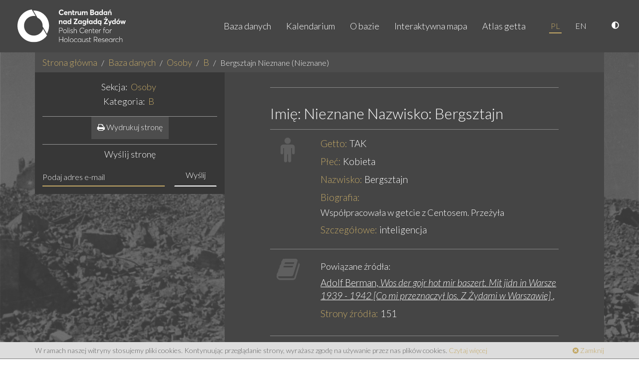

--- FILE ---
content_type: text/html; charset=utf-8
request_url: https://getto.pl/pl/Osoby/B/Bergsztajn-Nieznane-Nieznane
body_size: 5619
content:
<!DOCTYPE html>
<html lang="pl">
<head>
    <meta charset="utf-8">
<meta name="viewport" content="width=device-width, initial-scale=1, user-scalable=no">
<meta http-equiv="X-UA-Compatible" content="IE=edge">
<meta name="msapplication-tap-highlight" content="no">
<meta name="author" content="www.getto.pl">
            

<title>
    Internetowa baza danych i mapa getta warszawskiego - Osoby - B - Bergsztajn Nieznane (Nieznane)</title>
<meta name="keywords" content="Warsaw, Warszawa, warsaw, warszawa, getto, ghetto, warsaw, Warsaw Ghetto, warsaw gjetto, getto warszawskie, getta warszawskiego"/><meta name="description" content="Internetowa baza danych oraz mapa getta warszawskiego i pozagettowej części Warszawy. Zawiera zbiór informacji o ludziach, miejscach i wydarzeniach tworzonych na podstawie źródeł archiwalnych i danych bibliograficznych."/>    <meta name="robots" content="index, follow"/>                                                                
                <link rel="canonical" href="https://getto.pl/pl/Osoby/B/Bergsztajn-Nieznane-Nieznane"/>
    
<meta name="web_author" content="Kaliop Poland - www.kaliop.pl - Kaliop Poland Sp. z o.o.">
<meta name="designer" content="Kaliop Poland - www.kaliop.pl - Kaliop Poland Sp. z o.o.">

<link rel="apple-touch-icon" sizes="57x57" href="/extension/getto/design/getto/images/favicons/xapple-touch-icon-57x57.png.pagespeed.ic.aTkqgMWOsT.webp">
<link rel="apple-touch-icon" sizes="60x60" href="/extension/getto/design/getto/images/favicons/xapple-touch-icon-60x60.png.pagespeed.ic.a51cQFxyjD.webp">
<link rel="apple-touch-icon" sizes="72x72" href="/extension/getto/design/getto/images/favicons/xapple-touch-icon-72x72.png.pagespeed.ic.Dsqvy6_Z7b.webp">
<link rel="apple-touch-icon" sizes="76x76" href="/extension/getto/design/getto/images/favicons/xapple-touch-icon-76x76.png.pagespeed.ic.iimQGceuf2.webp">
<link rel="apple-touch-icon" sizes="114x114" href="/extension/getto/design/getto/images/favicons/xapple-touch-icon-120x120.png.pagespeed.ic.T7GmtCkwyx.webp">
<link rel="apple-touch-icon" sizes="120x120" href="/extension/getto/design/getto/images/favicons/xapple-touch-icon-120x120.png.pagespeed.ic.T7GmtCkwyx.webp">
<link rel="apple-touch-icon" sizes="144x144" href="/extension/getto/design/getto/images/favicons/xapple-touch-icon-144x144.png.pagespeed.ic.It4LjQOQlC.webp">
<link rel="apple-touch-icon" sizes="152x152" href="/extension/getto/design/getto/images/favicons/xapple-touch-icon-152x152.png.pagespeed.ic.mzA6vDCPFL.webp">
<link rel="apple-touch-icon" sizes="180x180" href="/extension/getto/design/getto/images/favicons/xapple-touch-icon-180x180.png.pagespeed.ic.5C_CTClu0J.webp">
<link rel="icon" type="image/png" href="/extension/getto/design/getto/images/favicons/xfavicon-32x32.png.pagespeed.ic.Y_X_SK8WbI.webp" sizes="32x32">
<link rel="icon" type="image/png" href="/extension/getto/design/getto/images/favicons/xfavicon-96x96.png.pagespeed.ic.GQD91221Hw.webp" sizes="96x96">
<link rel="icon" type="image/png" href="/extension/getto/design/getto/images/favicons/xfavicon-16x16.png.pagespeed.ic.YeFHaLcKoK.webp" sizes="16x16">

<meta name="msapplication-TileColor" content="#ffffff">
<meta name="msapplication-TileImage" content="/extension/getto/design/getto/images/favicons/mstile-144x144.png">
<meta name="theme-color" content="#ffffff">
<meta name="msapplication-config" content="/extension/getto/design/getto/images/favicons/browserconfig.xml">
<link rel="Shortcut icon" href="/extension/getto/design/getto/images/favicons/favicon.ico" type="image/x-icon">

<meta name="generator" content="eZ publish"/>        <link href="https://fonts.googleapis.com/css?family=Lato:300,300i,400,400i&amp;subset=latin-ext" rel="stylesheet">    <link rel="stylesheet" type="text/css" href="/A.design,,_standard,,_stylesheets,,_debug.css+extension,,_getto,,_design,,_getto,,_stylesheets,,_screen.css+extension,,_getto,,_design,,_getto,,_stylesheets,,_print.css+extension,,_getto,,_design,,_getto,,_stylesheets,,_jquery-ui.css+extension,,_gettosearch,,_design,,_getto,,_stylesheets,,_classic-min.css,Mcc.qyVIyqzqRW.css.pagespeed.cf.zWL7e6XZeM.css"/>






    


    <script type="text/javascript">
        var translation = {
            view_full_size: 'Zobacz w dużym rozmiarze'
        };
        function setCookie(name, value) {
            document.cookie = name + '=' + value;
        }
        function getCookie(name) {
            const value = `; ${document.cookie}`;
            const parts = value.split(`; ${name}=`);
            if (parts.length === 2) return parts.pop().split(';').shift();
        }
        function makeDefaultCookie() {
            let fontSize = 1.8;
            let contrast = false;
            if(!getCookie('contrast')) {
                setCookie('contrast',contrast);
            }
            if(!getCookie('fontSize')) {
                setCookie('fontSize',fontSize);
            }
        }
        function makeDefaultClass() {
            let contrast = getCookie('contrast');
            let body = document.getElementsByTagName('body')[0];
            if(contrast === 'true') {
                body.classList.add('contrastElements');
            }
            if(contrast === 'false') {
                body.classList.remove('contrastElements');
            }
        }
        function makeDefaultIcon() {
            let contrastIcon = document.getElementsByClassName('contrastIcon')[0];
            let contrastIconSlash = document.getElementsByClassName('contrastIconSlash')[0];
            let contrast = getCookie('contrast');
            if(contrast === 'true') {
                contrastIcon.classList.remove('hideIcon');
                contrastIconSlash.classList.add('hideIcon');
            }
            if(contrast === 'false') {
                contrastIcon.classList.add('hideIcon');
                contrastIconSlash.classList.remove('hideIcon');
            }
            let sizeUp = document.getElementsByClassName('sizeUp')[0];
            if (sizeUp) {
                sizeUp.classList.add('hideIcon');
            }
        }
        function changeContrast() {
            let contrast = getCookie('contrast');
            let body = document.getElementsByTagName('body')[0];
            let contrastIcon = document.getElementsByClassName('contrastIcon')[0];
            let contrastIconSlash = document.getElementsByClassName('contrastIconSlash')[0];
            if(contrast === 'true') {
                setCookie('contrast',false);
                body.classList.remove('contrastElements');
                contrastIcon.classList.add('hideIcon');
                contrastIconSlash.classList.remove('hideIcon');
            }
            if(contrast === 'false') {
                setCookie('contrast',true);
                body.classList.add('contrastElements');
                contrastIcon.classList.remove('hideIcon');
                contrastIconSlash.classList.add('hideIcon');
            }
        }
        function changeFontSize(size) {
            let fontSize = getCookie('fontSize');
            let body = document.getElementsByTagName('body')[0];
            let nav = document.getElementsByClassName('navbar-nav')[0];
            let footer = document.querySelector('.copyright a');
            let copyright = document.querySelector('.copyright');
            let footerRight = document.querySelector('.footer-right');
            let searchCount = document.querySelector('.js-search-count');
            let mapNote = document.querySelector('#js-map-note');
            let mapTitle = document.querySelector('h2.header');
            let breadcrumb = document.querySelectorAll('.breadcrumb li a');
            let p = document.querySelectorAll('p');
            let b = document.querySelectorAll('b');
            let h2 = document.querySelectorAll('h2');
            let h3 = document.querySelectorAll('h3');
            let h4 = document.querySelectorAll('h4');
            let h5 = document.querySelectorAll('h5');
            let h6 = document.querySelectorAll('h6');
            let pageIntro = document.querySelectorAll('.page-intro');

            if(fontSize) {
                if(body) {
                    body.style.fontSize = size;
                }
                if(nav) {
                    nav.style.fontSize = size;
                }
                if(footer) {
                    footer.style.fontSize = size;
                }
                if(copyright) {
                    copyright.style.fontSize = size;
                }
                if(footerRight) {
                    footerRight.style.fontSize = size;
                }
                if(searchCount) {
                    searchCount.style.fontSize = size;
                }
                if(mapNote) {
                    mapNote.style.fontSize = size;
                }
                if(mapTitle) {
                    mapTitle.style.fontSize = size;
                }
                if(breadcrumb) {
                    Object.values(breadcrumb).map((el,index) => {
                        el.style.fontSize = size;
                    });
                }
                if(p) {
                    Object.values(p).map((el,index) => {
                        el.style.fontSize = size;
                    });
                }
                if(b) {
                    Object.values(b).map((el,index) => {
                        el.style.fontSize = size;
                    });
                }
                if(h2) {
                    Object.values(h2).map((el,index) => {
                        el.style.fontSize = size;
                    });
                }
                if(h3) {
                    Object.values(h3).map((el,index) => {
                        el.style.fontSize = size;
                    });
                }
                if(h4) {
                    Object.values(h4).map((el,index) => {
                        el.style.fontSize = size;
                    });
                }
                if(h5) {
                    Object.values(h5).map((el,index) => {
                        el.style.fontSize = size;
                    });
                }
                if(h6) {
                    Object.values(h6).map((el,index) => {
                        el.style.fontSize = size;
                    });
                }
                if(pageIntro) {
                    Object.values(pageIntro).map((el,index) => {
                        el.style.fontSize = size;
                    });
                }
            }
        }
        function fontUp() {
            let fontSize = parseFloat(getCookie('fontSize'));
            fontSize = fontSize + 0.2;
            if(fontSize <= 2.4) {
                setCookie('fontSize', fontSize);
                changeFontSize(fontSize + 'rem');
            }
        }
        function fontDown() {
            let fontSize = parseFloat(getCookie('fontSize'));
            fontSize = fontSize - 0.2;
            if(fontSize >= 1.4) {
                setCookie('fontSize', fontSize);
                changeFontSize(fontSize + 'rem');
            }
        }
        function makeDefaultFont() {
            let fontSize = getCookie('fontSize');
            changeFontSize(fontSize + 'rem');
        }
        function sizeUp() {
            let sizeUp = document.getElementsByClassName('sizeUp')[0];
            let sizeDown = document.getElementsByClassName('sizeDown')[0];
            sizeUp.classList.add('hideIcon');
            sizeDown.classList.remove('hideIcon');
            let result = document.getElementsByClassName('search-results')[0];
            let filters = document.getElementsByClassName('search-filters')[0];
            filters.style.display = 'block';
            result.classList.remove('widthFull');
        }
        function sizeDown() {
            let sizeUp = document.getElementsByClassName('sizeUp')[0];
            let sizeDown = document.getElementsByClassName('sizeDown')[0];
            sizeUp.classList.remove('hideIcon');
            sizeDown.classList.add('hideIcon');
            let result = document.getElementsByClassName('search-results')[0];
            let filters = document.getElementsByClassName('search-filters')[0];
            result.classList.add('widthFull');
            filters.style.display = 'none';
        }
        document.addEventListener('DOMContentLoaded',function () {
            makeDefaultCookie();
            makeDefaultClass();
            makeDefaultIcon();
            makeDefaultFont();
        })
    </script>

<script type="text/javascript" src="/extension/getto/design/getto/javascript/jquery-2.1.1.min.js.pagespeed.jm.OH66oSK0of.js" charset="utf-8"></script>
<script src="/extension/getto/design/getto/javascript/jquery-ui.min.js+bootstrap.min.js+owl.carousel.min.js+ma5gallery.js.pagespeed.jc.TtjeVO6JYW.js"></script><script>eval(mod_pagespeed_Eq2kkgCOQg);</script>
<script>eval(mod_pagespeed_STAvvZaRls);</script>
<script>eval(mod_pagespeed_phvFuEP$KG);</script>
<script>eval(mod_pagespeed_IYhBmkgDOX);</script>
<script type="text/javascript" src="/extension/getto/design/getto/javascript/foundation-interchange-mod.js" charset="utf-8"></script>
<script src="/extension/getto/design/getto/javascript/bootstrap-select.min.js+bootstrap-select-pl_PL.min.js+fileinput.js.pagespeed.jc.uZKl9XkPC-.js"></script><script>eval(mod_pagespeed_0F$9SoxUdK);</script>
<script>eval(mod_pagespeed__gfS4iN9hn);</script>
<script>eval(mod_pagespeed_oxaV96DGLn);</script>
<script src="/extension/getto/design/getto,_javascript,_gmap-markerclusterer.js+standard,_javascript,_gmap-layers.js+getto,_javascript,_jquery.swipebox.min.js.pagespeed.jc.4KIbDZzt8o.js"></script><script>eval(mod_pagespeed_RBZXTvkMJD);</script>
<script>eval(mod_pagespeed_tLqEWnaVzq);</script>
<script>eval(mod_pagespeed_UDSsjU5pL$);</script>
<script src="/extension/getto,_design,_getto,_javascript,_functions.js+gettosearch,_design,_getto,_javascript,_jQDateRangeSlider-min.js.pagespeed.jc.fQsEvWYeCT.js"></script><script>eval(mod_pagespeed_SJIs0G4PPE);</script>
<script>eval(mod_pagespeed_GHv0wzDFwX);</script>



    

        

<!-- Czujka statystyk PL -->



</head><body>
<!-- Load Facebook SDK for JavaScript -->
<div id="fb-root"></div>
<script>var srcLang="//connect.facebook.net/pl_PL/all.js#xfbml=1";(function(d,s,id){var js,fjs=d.getElementsByTagName(s)[0];if(d.getElementById(id))return;js=d.createElement(s);js.id=id;js.src=srcLang;fjs.parentNode.insertBefore(js,fjs);}(document,'script','facebook-jssdk'));</script> 
<div class="ma5-page">
                                <nav class="navbar navbar-default navbar-static-top">
    <div class="container-fluid">
        <div class="navbar-center">
            <div class="navbar-header">
                <button type="button" class="navbar-toggle collapsed" data-toggle="collapse" data-target="#navbar" aria-expanded="false" aria-controls="navbar">
                    <span class="sr-only">Toggle navigation</span>
                    <span class="icon-bar"></span>
                    <span class="icon-bar"></span>
                    <span class="icon-bar"></span>
                </button>
                <a class="navbar-brand" href="/pl">
                    <img src="/extension/getto/design/getto/images/logo.svg" alt="Getto Warszawskie">
                </a>
            </div>
            <div id="navbar" class="navbar-right navbar-collapse collapse">
            <ul class="nav navbar-nav">
                <li>
                    <a href="/pl/explore/search">Baza danych</a>
                </li>
                                                                                                                            <li>
                                                            <a href="/pl/Kalendarium">Kalendarium</a>
                                                    </li>
                                                                                                                                                <li>
                                                            <a href="/pl/O-bazie">O bazie</a>
                                                    </li>
                                                                                                                                                                        <li>
                            <a href="/pl/explore/search?view=map">Interaktywna mapa</a>
                        </li>
                                                                                                                                                                        <li>
                                                            <a href="/pl/Atlas-getta">Atlas getta</a>
                                                    </li>
                                                </ul>
            <ul class="nav navbar-nav lang-nav">
                                                    <li class="active"><a href="/pl/Osoby/B/Bergsztajn-Nieznane-Nieznane">PL</a></li>
                                    <li><a href="/en/People/B/Bergsztajn-Unknown-Unknown">EN</a></li>
                            </ul>
            <ul class="nav navbar-nav lang-nav">
                <li>
                    <a href="javascript:changeContrast()" title="Wersja kontrastowa">
                        <svg aria-hidden="true" focusable="false" data-prefix="fas" data-icon="adjust" class="contrastIcon svg-inline--fa fa-adjust fa-w-16" role="img" xmlns="http://www.w3.org/2000/svg" viewBox="0 0 512 512"><path fill="currentColor" d="M8 256c0 136.966 111.033 248 248 248s248-111.034 248-248S392.966 8 256 8 8 119.033 8 256zm248 184V72c101.705 0 184 82.311 184 184 0 101.705-82.311 184-184 184z"></path></svg>
                        <svg aria-hidden="true" focusable="false" data-prefix="fas" data-icon="adjust" class="contrastIconSlash svg-inline--fa fa-adjust fa-w-16" role="img" xmlns="http://www.w3.org/2000/svg" viewBox="0 0 512 512"><path fill="currentColor" d="M8 256c0 136.966 111.033 248 248 248s248-111.034 248-248S392.966 8 256 8 8 119.033 8 256zm248 184V72c101.705 0 184 82.311 184 184 0 101.705-82.311 184-184 184z"></path></svg>
                    </a>
                </li>


            </ul>
        </div>
        </div>
    </div>
</nav>    
    <div class="page-wrapper">
        <main class="container">
                            
    <nav>
        <ol class="breadcrumb">
                                        
            <li><a href="/pl">Strona główna</a></li>

                                        <li><a href="/pl/explore/search">Baza danych</a></li>
            
                                                                        <li><a href="/pl/Osoby">Osoby</a></li>
                                                                                                            <li><a href="/pl/Osoby/B">B</a></li>
                                                                                                            <li class="active">Bergsztajn Nieznane (Nieznane)</li>
                                                        </ol>
    </nav>
                    
                
    <div class="container-wrapper">
        <div class="col-md-4 sidebar">
            <div class="header">
                <h2 class="h4">Sekcja: <a href="/pl/Osoby"><mark>Osoby</mark></a></h2>
                <h2 class="h4 ">Kategoria: <a href="/pl/Osoby/B"><mark>B</mark></a></h2>
            </div>
                <div class="header">
        <a class="btn btn-primary" href="/pl/layout/set/print/content/view/full/7305">
            <i class="fa fa-print"></i> Wydrukuj stronę
        </a>
    </div>                            <div class="getto-form">
            <div class="text-center">
                <h5>Wyślij stronę</h5>
            </div>
            <form id="email-record" class="form-inline" method="post" action="/pl/getto/sendrecord" autocomplete="off">
                <div class="message"></div>
                <input type="hidden" name="node_id" value="7305"/>
                <div class="input-group">
                    <input type="email" class="form-control email-address" id="input-email" name="email" placeholder="Podaj adres e-mail">
                <span class="input-group-btn">
                    <button type="submit" class="btn btn-empty">Wyślij</button>
                </span>
                </div>
            </form>
        </div>
            </div>
        <div class="col-md-8 main-content">
            <div class="col-sm-10 col-sm-offset-1">
                                                <section class="attribute-group">
                    <h1 class="h2">
                        Imię: Nieznane
                        Nazwisko: Bergsztajn
                    </h1>
                </section>
                <section class="attribute-group">
                    <div class="row">
                        <div class="col-sm-2">
                            <span class="fa fa-male ico-lg"></span>
                        </div>
                        <div class="col-sm-10">
                            <ul class="attributes">
                                <li> 
                                    <label>Getto:</label>
                                                                            TAK
                                                                    </li>

                                                                    <li>
                                        <label>Płeć:</label>
                                            Kobieta                                    </li>
                                
                                
                                                                    <li>
                                        <label>Nazwisko:</label>
                                        Bergsztajn
                                    </li>
                                
                                
                                
                                
                                
                                                                
                                
                                
                                
                                
                                
                                
                                
                                
                                
                                
                                
                                
                                
                                                                    <li>
                                        <label>Biografia:</label>
                                        <div class="text-attribute">
                                            <p>Współpracowała w getcie z Centosem. Przeżyła</p>
                                        </div>
                                    </li>
                                
                                                                    

                                    
                                    
                                                                            <li>
                                            <label>Szczegółowe:</label>

                                                                                                                                                                                                                                                                                inteligencja
                                        </li>
                                                                    
                                
                                                            </ul>
                        </div>
                    </div>
                    <div class="row">
                        <div class="col-xs-12">
                            <ul class="attributes">
                                
<li>
    
    
    
            <section class="attribute-group">
            <div class="row">
                <div class="col-sm-2">
                    <span class="fa fa-book ico-lg"></span>
                </div>
                <div class="col-sm-10">
                    <h3 class="h4">Powiązane źródła:</h3>
                    <ul class="record-list record-list-line">
                                                                                                                                            
                            <li>
                                <a href="/pl/Zrodla/pamietnik/Wos-der-gojr-hot-mir-baszert.-Mit-jidn-in-Warsze-1939-1942-Co-mi-przeznaczyl-los.-Z-Zydami-w-Warszawie">
                                                                            Adolf Berman, <i>Wos der gojr hot mir baszert. Mit jidn in Warsze 1939 - 1942   [Co mi przeznaczył los. Z Żydami w  Warszawie]</i>
                                    
                                                                    </a>,&nbsp;                            </li>
                                            </ul>
                </div>
            </div>
        </section>
    </li>                            </ul>
                        </div>
                    </div>
                    <div class="row">
                        <div class="col-sm-2"></div>
                        <div class="col-sm-10">
                            <ul class="attributes">
                                
                                                                    <li>
                                        <label>Strony źródła:</label>
                                        
151                                    </li>
                                                            </ul>
                        </div>
                    </div>
                    <div class="row">
                        <div class="col-xs-12">
                            <ul class="attributes">
                                
<li>
    
    
    
    </li>                            </ul>
                        </div>
                    </div>
                    <div class="row">
                        <div class="col-sm-2"></div>
                        <div class="col-sm-10">
                            <ul class="attributes">
                                                            </ul>
                        </div>
                    </div>
                </section>
                <section class="attribute-group">
                    <div class="fb-like" data-href="https://getto.pl/pl/Osoby/B/Bergsztajn-Nieznane-Nieznane" data-layout="standard" data-action="like" data-show-faces="true" data-share="true" data-colorscheme="dark">
</div>                </section>
            </div>
            <div class="clearfix"></div>
        </div>
        <div class="clearfix"></div>
    </div>
    
        </main>
    </div>

    <footer class="site-footer">
        <div class="cookies-warning">
    <div class="cookies-warning-container container">
        W ramach naszej witryny stosujemy pliki cookies. Kontynuując przeglądanie strony, wyrażasz zgodę na używanie przez nas plików cookies.
        <a href="/pl/cookies-pl">Czytaj więcej</a>
        <a class="cookies-warning-close" href="#"><span class="fa fa-times-circle"></span> Zamknij</a>
    </div>
</div>        <div class="container-fluid">
    <div class="row">
        <div class="col-copyright col-xs-12 col-sm-9">
            <div class="copyright">
                Copyright &copy; 2011-2026 <a target="_blank" href="http://www.holocaustresearch.pl/">Centrum Badań nad Zagładą Żydów</a> | <a target="_blank" href="https://pl-pl.facebook.com/CentrumBadannadZagladaZydow">Facebook Fan Page</a>
            </div>
        </div>
        <div class="col-author col-xs-12 col-sm-3">
            <div class="footer-right">
                by <a target="_blank" title="Kaliop Poland Interactive Media" href="http://www.kaliop.pl/">Kaliop</a>
            </div>
        </div>
    </div>
</div>    </footer>
</div>


</body>
</html>

--- FILE ---
content_type: text/css
request_url: https://getto.pl/A.design,,_standard,,_stylesheets,,_debug.css+extension,,_getto,,_design,,_getto,,_stylesheets,,_screen.css+extension,,_getto,,_design,,_getto,,_stylesheets,,_print.css+extension,,_getto,,_design,,_getto,,_stylesheets,,_jquery-ui.css+extension,,_gettosearch,,_design,,_getto,,_stylesheets,,_classic-min.css,Mcc.qyVIyqzqRW.css.pagespeed.cf.zWL7e6XZeM.css
body_size: 44900
content:
@font-face{font-family:'Glyphicons Halflings';src:url(extension/getto/design/getto/fonts/bootstrap/glyphicons-halflings-regular.eot);src:url(extension/getto/design/getto/fonts/bootstrap/glyphicons-halflings-regular.eot?#iefix) format("embedded-opentype") , url(extension/getto/design/getto/fonts/bootstrap/glyphicons-halflings-regular.woff2) format("woff2") , url(extension/getto/design/getto/fonts/bootstrap/glyphicons-halflings-regular.woff) format("woff") , url(extension/getto/design/getto/fonts/bootstrap/glyphicons-halflings-regular.ttf) format("truetype") , url(extension/getto/design/getto/fonts/bootstrap/glyphicons-halflings-regular.svg#glyphicons_halflingsregular) format("svg")}@font-face{font-family:'file-types';src:url(extension/getto/design/getto/fonts/file-types.woff) format("woff");font-weight:normal;font-style:normal}@font-face{font-family:'FontAwesome';src:url(extension/getto/design/getto/fonts/font-awesome/fontawesome-webfont.eot?v=4.4.0);src:url(extension/getto/design/getto/fonts/font-awesome/fontawesome-webfont.eot?#iefix&v=4.4.0) format("embedded-opentype") , url(extension/getto/design/getto/fonts/font-awesome/fontawesome-webfont.woff2?v=4.4.0) format("woff2") , url(extension/getto/design/getto/fonts/font-awesome/fontawesome-webfont.woff?v=4.4.0) format("woff") , url(extension/getto/design/getto/fonts/font-awesome/fontawesome-webfont.ttf?v=4.4.0) format("truetype") , url(extension/getto/design/getto/fonts/font-awesome/fontawesome-webfont.svg?v=4.4.0#fontawesomeregular) format("svg");font-weight:normal;font-style:normal}td.debugheader{background-color:#eee;border-top:1px solid #448;border-bottom:1px solid #448;font-size:.9em;font-family:Arial,Helvetica,sans-serif}pre.debugtransaction{background-color:#f8f6d8}p.comment{background-color:#ff0;font-weight:bold;padding:4px;margin:4px;border:2px dashed;display:block}td.ezsetup_header{background-color:#eee;border-top:1px solid #448;border-bottom:1px solid #448;font-size:120%;font-family:Arial,Helvetica,sans-serif}td.ezsetup_req{font-size:80%;font-family:Arial,Helvetica,sans-serif}.ezsetup_critical{background-color:#eee;border-top:1px solid #448;border-bottom:1px solid #448;font-size:120%;font-family:Arial,Helvetica,sans-serif;font-weight:bold;color:red}.ezsetup_uncritical{background-color:#eee;border-top:1px solid #448;border-bottom:1px solid #448;font-size:120%;font-family:Arial,Helvetica,sans-serif;color:#e2a31d}.ezsetup_pass{background-color:#eee;border-top:1px solid #448;border-bottom:1px solid #448;font-size:120%;font-family:Arial,Helvetica,sans-serif;color:#00b500}div.debug-toolbar label{font-weight:normal}#debug{text-align:left;border-top:1px dashed #000;padding:.3em;background-color:#fff}#debug table{border-collapse:collapse}#timingpoints,#timeaccumulators,#debug_resources,#debug_includes,#debug table.debug_resource_usage{border:1px dashed #000}#debug table tr.group td{padding-top:.7em;font-size:.95em}#debug table tr.group td:first-child{padding-left:.2em;font-size:1em}#debug table tr.data td{background-color:#fff;border-top:1px solid #448;border-bottom:1px solid #448;font-family:Arial,Helvetica,sans-serif;font-size:.95em}#debug table tr.data:nth-child(odd) td {background-color:#eee}#debug table+h2,#debug table+h3{margin-top:1em}#debug table.debug_resource_usage th+th,#debug table.debug_resource_usage td+td,table#timeaccumulators th+th,table#timeaccumulators td+td,table#timingpoints th+th,table#timingpoints td+td,table#debug_resources td,table#debug_includes td{padding:.25em .5em .25em .5em}#debug th{text-align:left}#debug span.debuginfo:after{border:2px solid #23a4f5;border-radius:10px;color:#23a4f5;height:10px;width:10px;line-height:10px;font-size:10px;content:"i";margin-left:5px;padding:0 5px 0 5px;opacity:.6}#debug span.debuginfo:hover:after{opacity:1}#templateusage tr.data td:first-child, #templateusage tr.data td:nth-child(n+5) {text-align:center}#debug tr.notice td.debugheader span{color:green}#debug tr.warning td.debugheader span{color:#ffa500}#debug tr.error td.debugheader span{color:red}#debug tr.debug td.debugheader span{color:#a52a2a}#debug tr.timing td.debugheader span{color:#00f}#debug tr.strict td.debugheader span{color:purple}@charset "UTF-8";.ui-datepicker .ui-datepicker-header:after{content:"";display:table;clear:both}html{font-family:sans-serif;-ms-text-size-adjust:100%;-webkit-text-size-adjust:100%}body{margin:0}article,aside,details,figcaption,figure,footer,header,hgroup,main,menu,nav,section,summary{display:block}audio,canvas,progress,video{display:inline-block;vertical-align:baseline}audio:not([controls]) {display:none;height:0}[hidden],template{display:none}a{background-color:transparent}a:active,a:hover{outline:0}abbr[title]{border-bottom:1px dotted}b,strong{font-weight:bold}dfn{font-style:italic}h1{font-size:2em;margin:.67em 0}mark{background:#ff0;color:#000}small{font-size:80%}sub,sup{font-size:75%;line-height:0;position:relative;vertical-align:baseline}sup{top:-.5em}sub{bottom:-.25em}img{border:0}svg:not(:root) {overflow:hidden}figure{margin:1em 4.0rem}hr{box-sizing:content-box;height:0}pre{overflow:auto}code,kbd,pre,samp{font-family:monospace,monospace;font-size:1em}button,input,optgroup,select,textarea{color:inherit;font:inherit;margin:0}button{overflow:visible}button,select{text-transform:none}button,html input[type="button"],input[type="reset"],input[type="submit"]{-webkit-appearance:button;cursor:pointer}button[disabled],html input[disabled]{cursor:default}button::-moz-focus-inner,input::-moz-focus-inner{border:0;padding:0}input{line-height:normal}input[type="checkbox"],input[type="radio"]{box-sizing:border-box;padding:0}input[type="number"]::-webkit-inner-spin-button,input[type="number"]::-webkit-outer-spin-button{height:auto}input[type="search"]{-webkit-appearance:textfield;box-sizing:content-box}input[type="search"]::-webkit-search-cancel-button,input[type="search"]::-webkit-search-decoration{-webkit-appearance:none}fieldset{border:1px solid silver;margin:0 .2rem;padding:.35em .625em .75em}legend{border:0;padding:0}textarea{overflow:auto}optgroup{font-weight:bold}table{border-collapse:collapse;border-spacing:0}td,th{padding:0}@media print{*,*:before,*:after{background:transparent!important;color:#000!important;box-shadow:none!important;text-shadow:none!important}a,a:visited{text-decoration:underline}abbr[title]:after{content:" (" attr(title) ")"}a[href^="#"]:after,a[href^="javascript:"]:after{content:""}pre,blockquote{border:1px solid #999;page-break-inside:avoid}thead{display:table-header-group}tr,img{page-break-inside:avoid}img{max-width:100%!important}p,h2,h3{orphans:3;widows:3}h2,h3{page-break-after:avoid}.navbar{display:none}.btn>.caret,.dropup>.btn>.caret{border-top-color:#000!important}.label{border:1px solid #000}.table{border-collapse:collapse!important}.table td,.table th{background-color:#fff!important}.table-bordered th,.table-bordered td{border:1px solid #ddd!important}}.glyphicon{position:relative;top:.1rem;display:inline-block;font-family:'Glyphicons Halflings';font-style:normal;font-weight:normal;line-height:1;-webkit-font-smoothing:antialiased;-moz-osx-font-smoothing:grayscale}.glyphicon-asterisk:before{content:"\2a"}.glyphicon-plus:before{content:"\2b"}.glyphicon-euro:before,.glyphicon-eur:before{content:"\20ac"}.glyphicon-minus:before{content:"\2212"}.glyphicon-cloud:before{content:"\2601"}.glyphicon-envelope:before{content:"\2709"}.glyphicon-pencil:before{content:"\270f"}.glyphicon-glass:before{content:"\e001"}.glyphicon-music:before{content:"\e002"}.glyphicon-search:before{content:"\e003"}.glyphicon-heart:before{content:"\e005"}.glyphicon-star:before{content:"\e006"}.glyphicon-star-empty:before{content:"\e007"}.glyphicon-user:before{content:"\e008"}.glyphicon-film:before{content:"\e009"}.glyphicon-th-large:before{content:"\e010"}.glyphicon-th:before{content:"\e011"}.glyphicon-th-list:before{content:"\e012"}.glyphicon-ok:before{content:"\e013"}.glyphicon-remove:before{content:"\e014"}.glyphicon-zoom-in:before{content:"\e015"}.glyphicon-zoom-out:before{content:"\e016"}.glyphicon-off:before{content:"\e017"}.glyphicon-signal:before{content:"\e018"}.glyphicon-cog:before{content:"\e019"}.glyphicon-trash:before{content:"\e020"}.glyphicon-home:before{content:"\e021"}.glyphicon-file:before{content:"\e022"}.glyphicon-time:before{content:"\e023"}.glyphicon-road:before{content:"\e024"}.glyphicon-download-alt:before{content:"\e025"}.glyphicon-download:before{content:"\e026"}.glyphicon-upload:before{content:"\e027"}.glyphicon-inbox:before{content:"\e028"}.glyphicon-play-circle:before{content:"\e029"}.glyphicon-repeat:before{content:"\e030"}.glyphicon-refresh:before{content:"\e031"}.glyphicon-list-alt:before{content:"\e032"}.glyphicon-lock:before{content:"\e033"}.glyphicon-flag:before{content:"\e034"}.glyphicon-headphones:before{content:"\e035"}.glyphicon-volume-off:before{content:"\e036"}.glyphicon-volume-down:before{content:"\e037"}.glyphicon-volume-up:before{content:"\e038"}.glyphicon-qrcode:before{content:"\e039"}.glyphicon-barcode:before{content:"\e040"}.glyphicon-tag:before{content:"\e041"}.glyphicon-tags:before{content:"\e042"}.glyphicon-book:before{content:"\e043"}.glyphicon-bookmark:before{content:"\e044"}.glyphicon-print:before{content:"\e045"}.glyphicon-camera:before{content:"\e046"}.glyphicon-font:before{content:"\e047"}.glyphicon-bold:before{content:"\e048"}.glyphicon-italic:before{content:"\e049"}.glyphicon-text-height:before{content:"\e050"}.glyphicon-text-width:before{content:"\e051"}.glyphicon-align-left:before{content:"\e052"}.glyphicon-align-center:before{content:"\e053"}.glyphicon-align-right:before{content:"\e054"}.glyphicon-align-justify:before{content:"\e055"}.glyphicon-list:before{content:"\e056"}.glyphicon-indent-left:before{content:"\e057"}.glyphicon-indent-right:before{content:"\e058"}.glyphicon-facetime-video:before{content:"\e059"}.glyphicon-picture:before{content:"\e060"}.glyphicon-map-marker:before{content:"\e062"}.glyphicon-adjust:before{content:"\e063"}.glyphicon-tint:before{content:"\e064"}.glyphicon-edit:before{content:"\e065"}.glyphicon-share:before{content:"\e066"}.glyphicon-check:before{content:"\e067"}.glyphicon-move:before{content:"\e068"}.glyphicon-step-backward:before{content:"\e069"}.glyphicon-fast-backward:before{content:"\e070"}.glyphicon-backward:before{content:"\e071"}.glyphicon-play:before{content:"\e072"}.glyphicon-pause:before{content:"\e073"}.glyphicon-stop:before{content:"\e074"}.glyphicon-forward:before{content:"\e075"}.glyphicon-fast-forward:before{content:"\e076"}.glyphicon-step-forward:before{content:"\e077"}.glyphicon-eject:before{content:"\e078"}.glyphicon-chevron-left:before{content:"\e079"}.glyphicon-chevron-right:before{content:"\e080"}.glyphicon-plus-sign:before{content:"\e081"}.glyphicon-minus-sign:before{content:"\e082"}.glyphicon-remove-sign:before{content:"\e083"}.glyphicon-ok-sign:before{content:"\e084"}.glyphicon-question-sign:before{content:"\e085"}.glyphicon-info-sign:before{content:"\e086"}.glyphicon-screenshot:before{content:"\e087"}.glyphicon-remove-circle:before{content:"\e088"}.glyphicon-ok-circle:before{content:"\e089"}.glyphicon-ban-circle:before{content:"\e090"}.glyphicon-arrow-left:before{content:"\e091"}.glyphicon-arrow-right:before{content:"\e092"}.glyphicon-arrow-up:before{content:"\e093"}.glyphicon-arrow-down:before{content:"\e094"}.glyphicon-share-alt:before{content:"\e095"}.glyphicon-resize-full:before{content:"\e096"}.glyphicon-resize-small:before{content:"\e097"}.glyphicon-exclamation-sign:before{content:"\e101"}.glyphicon-gift:before{content:"\e102"}.glyphicon-leaf:before{content:"\e103"}.glyphicon-fire:before{content:"\e104"}.glyphicon-eye-open:before{content:"\e105"}.glyphicon-eye-close:before{content:"\e106"}.glyphicon-warning-sign:before{content:"\e107"}.glyphicon-plane:before{content:"\e108"}.glyphicon-calendar:before{content:"\e109"}.glyphicon-random:before{content:"\e110"}.glyphicon-comment:before{content:"\e111"}.glyphicon-magnet:before{content:"\e112"}.glyphicon-chevron-up:before{content:"\e113"}.glyphicon-chevron-down:before{content:"\e114"}.glyphicon-retweet:before{content:"\e115"}.glyphicon-shopping-cart:before{content:"\e116"}.glyphicon-folder-close:before{content:"\e117"}.glyphicon-folder-open:before{content:"\e118"}.glyphicon-resize-vertical:before{content:"\e119"}.glyphicon-resize-horizontal:before{content:"\e120"}.glyphicon-hdd:before{content:"\e121"}.glyphicon-bullhorn:before{content:"\e122"}.glyphicon-bell:before{content:"\e123"}.glyphicon-certificate:before{content:"\e124"}.glyphicon-thumbs-up:before{content:"\e125"}.glyphicon-thumbs-down:before{content:"\e126"}.glyphicon-hand-right:before{content:"\e127"}.glyphicon-hand-left:before{content:"\e128"}.glyphicon-hand-up:before{content:"\e129"}.glyphicon-hand-down:before{content:"\e130"}.glyphicon-circle-arrow-right:before{content:"\e131"}.glyphicon-circle-arrow-left:before{content:"\e132"}.glyphicon-circle-arrow-up:before{content:"\e133"}.glyphicon-circle-arrow-down:before{content:"\e134"}.glyphicon-globe:before{content:"\e135"}.glyphicon-wrench:before{content:"\e136"}.glyphicon-tasks:before{content:"\e137"}.glyphicon-filter:before{content:"\e138"}.glyphicon-briefcase:before{content:"\e139"}.glyphicon-fullscreen:before{content:"\e140"}.glyphicon-dashboard:before{content:"\e141"}.glyphicon-paperclip:before{content:"\e142"}.glyphicon-heart-empty:before{content:"\e143"}.glyphicon-link:before{content:"\e144"}.glyphicon-phone:before{content:"\e145"}.glyphicon-pushpin:before{content:"\e146"}.glyphicon-usd:before{content:"\e148"}.glyphicon-gbp:before{content:"\e149"}.glyphicon-sort:before{content:"\e150"}.glyphicon-sort-by-alphabet:before{content:"\e151"}.glyphicon-sort-by-alphabet-alt:before{content:"\e152"}.glyphicon-sort-by-order:before{content:"\e153"}.glyphicon-sort-by-order-alt:before{content:"\e154"}.glyphicon-sort-by-attributes:before{content:"\e155"}.glyphicon-sort-by-attributes-alt:before{content:"\e156"}.glyphicon-unchecked:before{content:"\e157"}.glyphicon-expand:before{content:"\e158"}.glyphicon-collapse-down:before{content:"\e159"}.glyphicon-collapse-up:before{content:"\e160"}.glyphicon-log-in:before{content:"\e161"}.glyphicon-flash:before{content:"\e162"}.glyphicon-log-out:before{content:"\e163"}.glyphicon-new-window:before{content:"\e164"}.glyphicon-record:before{content:"\e165"}.glyphicon-save:before{content:"\e166"}.glyphicon-open:before{content:"\e167"}.glyphicon-saved:before{content:"\e168"}.glyphicon-import:before{content:"\e169"}.glyphicon-export:before{content:"\e170"}.glyphicon-send:before{content:"\e171"}.glyphicon-floppy-disk:before{content:"\e172"}.glyphicon-floppy-saved:before{content:"\e173"}.glyphicon-floppy-remove:before{content:"\e174"}.glyphicon-floppy-save:before{content:"\e175"}.glyphicon-floppy-open:before{content:"\e176"}.glyphicon-credit-card:before{content:"\e177"}.glyphicon-transfer:before{content:"\e178"}.glyphicon-cutlery:before{content:"\e179"}.glyphicon-header:before{content:"\e180"}.glyphicon-compressed:before{content:"\e181"}.glyphicon-earphone:before{content:"\e182"}.glyphicon-phone-alt:before{content:"\e183"}.glyphicon-tower:before{content:"\e184"}.glyphicon-stats:before{content:"\e185"}.glyphicon-sd-video:before{content:"\e186"}.glyphicon-hd-video:before{content:"\e187"}.glyphicon-subtitles:before{content:"\e188"}.glyphicon-sound-stereo:before{content:"\e189"}.glyphicon-sound-dolby:before{content:"\e190"}.glyphicon-sound-5-1:before{content:"\e191"}.glyphicon-sound-6-1:before{content:"\e192"}.glyphicon-sound-7-1:before{content:"\e193"}.glyphicon-copyright-mark:before{content:"\e194"}.glyphicon-registration-mark:before{content:"\e195"}.glyphicon-cloud-download:before{content:"\e197"}.glyphicon-cloud-upload:before{content:"\e198"}.glyphicon-tree-conifer:before{content:"\e199"}.glyphicon-tree-deciduous:before{content:"\e200"}.glyphicon-cd:before{content:"\e201"}.glyphicon-save-file:before{content:"\e202"}.glyphicon-open-file:before{content:"\e203"}.glyphicon-level-up:before{content:"\e204"}.glyphicon-copy:before{content:"\e205"}.glyphicon-paste:before{content:"\e206"}.glyphicon-alert:before{content:"\e209"}.glyphicon-equalizer:before{content:"\e210"}.glyphicon-king:before{content:"\e211"}.glyphicon-queen:before{content:"\e212"}.glyphicon-pawn:before{content:"\e213"}.glyphicon-bishop:before{content:"\e214"}.glyphicon-knight:before{content:"\e215"}.glyphicon-baby-formula:before{content:"\e216"}.glyphicon-tent:before{content:"\26fa"}.glyphicon-blackboard:before{content:"\e218"}.glyphicon-bed:before{content:"\e219"}.glyphicon-apple:before{content:"\f8ff"}.glyphicon-erase:before{content:"\e221"}.glyphicon-hourglass:before{content:"\231b"}.glyphicon-lamp:before{content:"\e223"}.glyphicon-duplicate:before{content:"\e224"}.glyphicon-piggy-bank:before{content:"\e225"}.glyphicon-scissors:before{content:"\e226"}.glyphicon-bitcoin:before{content:"\e227"}.glyphicon-btc:before{content:"\e227"}.glyphicon-xbt:before{content:"\e227"}.glyphicon-yen:before{content:"\00a5"}.glyphicon-jpy:before{content:"\00a5"}.glyphicon-ruble:before{content:"\20bd"}.glyphicon-rub:before{content:"\20bd"}.glyphicon-scale:before{content:"\e230"}.glyphicon-ice-lolly:before{content:"\e231"}.glyphicon-ice-lolly-tasted:before{content:"\e232"}.glyphicon-education:before{content:"\e233"}.glyphicon-option-horizontal:before{content:"\e234"}.glyphicon-option-vertical:before{content:"\e235"}.glyphicon-menu-hamburger:before{content:"\e236"}.glyphicon-modal-window:before{content:"\e237"}.glyphicon-oil:before{content:"\e238"}.glyphicon-grain:before{content:"\e239"}.glyphicon-sunglasses:before{content:"\e240"}.glyphicon-text-size:before{content:"\e241"}.glyphicon-text-color:before{content:"\e242"}.glyphicon-text-background:before{content:"\e243"}.glyphicon-object-align-top:before{content:"\e244"}.glyphicon-object-align-bottom:before{content:"\e245"}.glyphicon-object-align-horizontal:before{content:"\e246"}.glyphicon-object-align-left:before{content:"\e247"}.glyphicon-object-align-vertical:before{content:"\e248"}.glyphicon-object-align-right:before{content:"\e249"}.glyphicon-triangle-right:before{content:"\e250"}.glyphicon-triangle-left:before{content:"\e251"}.glyphicon-triangle-bottom:before{content:"\e252"}.glyphicon-triangle-top:before{content:"\e253"}.glyphicon-console:before{content:"\e254"}.glyphicon-superscript:before{content:"\e255"}.glyphicon-subscript:before{content:"\e256"}.glyphicon-menu-left:before{content:"\e257"}.glyphicon-menu-right:before{content:"\e258"}.glyphicon-menu-down:before{content:"\e259"}.glyphicon-menu-up:before{content:"\e260"}*{-webkit-box-sizing:border-box;-moz-box-sizing:border-box;box-sizing:border-box}*:before,*:after{-webkit-box-sizing:border-box;-moz-box-sizing:border-box;box-sizing:border-box}html{font-size:10px;-webkit-tap-highlight-color:transparent}body{font-family:Arial,sans-serif;font-size:1.6rem;line-height:1.375;color:#333;background-color:#fff}input,button,select,textarea{font-family:inherit;font-size:inherit;line-height:inherit}a{color:#989898;text-decoration:none}a:hover,a:focus{color:#727272;text-decoration:underline}a:focus{outline:thin dotted;outline:.5rem auto -webkit-focus-ring-color;outline-offset:-.2rem}figure{margin:0}img{vertical-align:middle}.img-responsive{display:block;max-width:100%;height:auto}.img-rounded{border-radius:.6rem}.img-thumbnail{padding:.4rem;line-height:1.375;background-color:#fff;border:1px solid #ddd;border-radius:.4rem;-webkit-transition:all .2s ease-in-out;-o-transition:all .2s ease-in-out;transition:all .2s ease-in-out;display:inline-block;max-width:100%;height:auto}.img-circle{border-radius:50%}hr{margin-top:2rem;margin-bottom:2rem;border:0;border-top:1px solid #eee}.sr-only{position:absolute;width:1px;height:1px;margin:-1px;padding:0;overflow:hidden;clip:rect(0,0,0,0);border:0}.sr-only-focusable:active,.sr-only-focusable:focus{position:static;width:auto;height:auto;margin:0;overflow:visible;clip:auto}[role="button"]{cursor:pointer}h1,h2,h3,h4,h5,h6,.h1,.h2,.h3,.h4,.h5,.h6{font-family:inherit;font-weight:500;line-height:1.1;color:inherit}h1 small,h1 .small,h2 small,h2 .small,h3 small,h3 .small,h4 small,h4 .small,h5 small,h5 .small,h6 small,h6 .small,.h1 small,.h1 .small,.h2 small,.h2 .small,.h3 small,.h3 .small,.h4 small,.h4 .small,.h5 small,.h5 .small,.h6 small,.h6 .small{font-weight:normal;line-height:1;color:#777}h1,.h1,h2,.h2,h3,.h3{margin-top:2rem;margin-bottom:1rem}h1 small,h1 .small,.h1 small,.h1 .small,h2 small,h2 .small,.h2 small,.h2 .small,h3 small,h3 .small,.h3 small,.h3 .small{font-size:65%}h4,.h4,h5,.h5,h6,.h6{margin-top:1rem;margin-bottom:1rem}h4 small,h4 .small,.h4 small,.h4 .small,h5 small,h5 .small,.h5 small,.h5 .small,h6 small,h6 .small,.h6 small,.h6 .small{font-size:75%}h1,.h1{font-size:4rem}h2,.h2{font-size:3rem}h3,.h3{font-size:2.4rem}h4,.h4{font-size:2rem}h5,.h5{font-size:1.6rem}h6,.h6{font-size:1.4rem}p{margin:0 0 1rem}.lead{margin-bottom:2rem;font-size:1rem;font-weight:300;line-height:1.4}@media (min-width:768px){.lead{font-size:2.4rem}}small,.small{font-size:125%}mark,.mark{background-color:#fcf8e3;padding:.2em}.text-left{text-align:left}.text-right{text-align:right}.text-center{text-align:center}.text-justify{text-align:justify}.text-nowrap{white-space:nowrap}.text-lowercase{text-transform:lowercase}.text-uppercase,.initialism{text-transform:uppercase}.text-capitalize{text-transform:capitalize}.text-muted{color:#777}.text-primary{color:#989898}a.text-primary:hover,a.text-primary:focus{color:#7f7f7f}.text-success{color:#3c763d}a.text-success:hover,a.text-success:focus{color:#2b542c}.text-info{color:#31708f}a.text-info:hover,a.text-info:focus{color:#245269}.text-warning{color:#8a6d3b}a.text-warning:hover,a.text-warning:focus{color:#66512c}.text-danger{color:#a94442}a.text-danger:hover,a.text-danger:focus{color:#843534}.bg-primary{color:#fff}.bg-primary{background-color:#989898}a.bg-primary:hover,a.bg-primary:focus{background-color:#7f7f7f}.bg-success{background-color:#dff0d8}a.bg-success:hover,a.bg-success:focus{background-color:#c1e2b3}.bg-info{background-color:#d9edf7}a.bg-info:hover,a.bg-info:focus{background-color:#afd9ee}.bg-warning{background-color:#fcf8e3}a.bg-warning:hover,a.bg-warning:focus{background-color:#f7ecb5}.bg-danger{background-color:#f2dede}a.bg-danger:hover,a.bg-danger:focus{background-color:#e4b9b9}.page-header{padding-bottom:0;margin:4rem 0 2rem;border-bottom:1px solid #eee}ul,ol{margin-top:0;margin-bottom:1rem}ul ul,ul ol,ol ul,ol ol{margin-bottom:0}.list-unstyled{padding-left:0;list-style:none}.list-inline{padding-left:0;list-style:none;margin-left:-.5rem}.list-inline>li{display:inline-block;padding-left:.5rem;padding-right:.5rem}dl{margin-top:0;margin-bottom:2rem}dt,dd{line-height:1.375}dt{font-weight:bold}dd{margin-left:0}.dl-horizontal dd:before,.dl-horizontal dd:after{content:" ";display:table}.dl-horizontal dd:after{clear:both}@media (min-width:768px){.dl-horizontal dt{float:left;width:-2rem;clear:left;text-align:right;overflow:hidden;text-overflow:ellipsis;white-space:nowrap}.dl-horizontal dd{margin-left:18rem}}abbr[title],abbr[data-original-title]{cursor:help;border-bottom:1px dotted #777}.initialism{font-size:90%}blockquote{padding:1rem 2rem;margin:0 0 2rem;font-size:2rem;border-left:.5rem solid #eee}blockquote p:last-child,blockquote ul:last-child,blockquote ol:last-child{margin-bottom:0}blockquote footer,blockquote small,blockquote .small{display:block;font-size:80%;line-height:1.375;color:#777}blockquote footer:before,blockquote small:before,blockquote .small:before{content:'\2014 \00A0'}.blockquote-reverse,blockquote.pull-right{padding-right:1.5rem;padding-left:0;border-right:.5rem solid #eee;border-left:0;text-align:right}.blockquote-reverse footer:before,.blockquote-reverse small:before,.blockquote-reverse .small:before,blockquote.pull-right footer:before,blockquote.pull-right small:before,blockquote.pull-right .small:before{content:''}.blockquote-reverse footer:after,.blockquote-reverse small:after,.blockquote-reverse .small:after,blockquote.pull-right footer:after,blockquote.pull-right small:after,blockquote.pull-right .small:after{content:'\00A0 \2014'}address{margin-bottom:2rem;font-style:normal;line-height:1.375}code,kbd,pre,samp{font-family:Menlo,Monaco,Consolas,"Courier New",monospace}code{padding:.2rem .4rem;font-size:90%;color:#c7254e;background-color:#f9f2f4;border-radius:.4rem}kbd{padding:.2rem .4rem;font-size:90%;color:#fff;background-color:#333;border-radius:.3rem;box-shadow:inset 0 -.1rem 0 rgba(0,0,0,.25)}kbd kbd{padding:0;font-size:100%;font-weight:bold;box-shadow:none}pre{display:block;padding:.5rem;margin:0 0 1rem;font-size:.6rem;line-height:1.375;word-break:break-all;word-wrap:break-word;color:#333;background-color:#f5f5f5;border:1px solid #ccc;border-radius:.4rem}pre code{padding:0;font-size:inherit;color:inherit;white-space:pre-wrap;background-color:transparent;border-radius:0}.pre-scrollable{max-height:34rem;overflow-y:scroll}.container{margin-right:auto;margin-left:auto;padding-left:1.5rem;padding-right:1.5rem}.container:before,.container:after{content:" ";display:table}.container:after{clear:both}@media (min-width:768px){.container{width:75rem}}@media (min-width:992px){.container{width:97rem}}@media (min-width:1200px){.container{width:117rem}}@media (min-width:1480px){.container{width:148rem}}.container-fluid{margin-right:auto;margin-left:auto;padding-left:1.5rem;padding-right:1.5rem}.container-fluid:before,.container-fluid:after{content:" ";display:table}.container-fluid:after{clear:both}.row{margin-left:-1.5rem;margin-right:-1.5rem}.row:before,.row:after{content:" ";display:table}.row:after{clear:both}.col-xs-1,.col-sm-1,.col-md-1,.col-lg-1,.col-xs-2,.col-sm-2,.col-md-2,.col-lg-2,.col-xs-3,.col-sm-3,.col-md-3,.col-lg-3,.col-xs-4,.col-sm-4,.col-md-4,.col-lg-4,.col-xs-5,.col-sm-5,.col-md-5,.col-lg-5,.col-xs-6,.col-sm-6,.col-md-6,.col-lg-6,.col-xs-7,.col-sm-7,.col-md-7,.col-lg-7,.col-xs-8,.col-sm-8,.col-md-8,.col-lg-8,.col-xs-9,.col-sm-9,.col-md-9,.col-lg-9,.col-xs-10,.col-sm-10,.col-md-10,.col-lg-10,.col-xs-11,.col-sm-11,.col-md-11,.col-lg-11,.col-xs-12,.col-sm-12,.col-md-12,.col-lg-12{position:relative;min-height:1px;padding-left:1.5rem;padding-right:1.5rem}.col-xs-1,.col-xs-2,.col-xs-3,.col-xs-4,.col-xs-5,.col-xs-6,.col-xs-7,.col-xs-8,.col-xs-9,.col-xs-10,.col-xs-11,.col-xs-12{float:left}.col-xs-1{width:8.33333333%}.col-xs-2{width:16.66666667%}.col-xs-3{width:25%}.col-xs-4{width:33.33333333%}.col-xs-5{width:41.66666667%}.col-xs-6{width:50%}.col-xs-7{width:58.33333333%}.col-xs-8{width:66.66666667%}.col-xs-9{width:75%}.col-xs-10{width:83.33333333%}.col-xs-11{width:91.66666667%}.col-xs-12{width:100%}.col-xs-pull-0{right:auto}.col-xs-pull-1{right:8.33333333%}.col-xs-pull-2{right:16.66666667%}.col-xs-pull-3{right:25%}.col-xs-pull-4{right:33.33333333%}.col-xs-pull-5{right:41.66666667%}.col-xs-pull-6{right:50%}.col-xs-pull-7{right:58.33333333%}.col-xs-pull-8{right:66.66666667%}.col-xs-pull-9{right:75%}.col-xs-pull-10{right:83.33333333%}.col-xs-pull-11{right:91.66666667%}.col-xs-pull-12{right:100%}.col-xs-push-0{left:auto}.col-xs-push-1{left:8.33333333%}.col-xs-push-2{left:16.66666667%}.col-xs-push-3{left:25%}.col-xs-push-4{left:33.33333333%}.col-xs-push-5{left:41.66666667%}.col-xs-push-6{left:50%}.col-xs-push-7{left:58.33333333%}.col-xs-push-8{left:66.66666667%}.col-xs-push-9{left:75%}.col-xs-push-10{left:83.33333333%}.col-xs-push-11{left:91.66666667%}.col-xs-push-12{left:100%}.col-xs-offset-0{margin-left:0%}.col-xs-offset-1{margin-left:8.33333333%}.col-xs-offset-2{margin-left:16.66666667%}.col-xs-offset-3{margin-left:25%}.col-xs-offset-4{margin-left:33.33333333%}.col-xs-offset-5{margin-left:41.66666667%}.col-xs-offset-6{margin-left:50%}.col-xs-offset-7{margin-left:58.33333333%}.col-xs-offset-8{margin-left:66.66666667%}.col-xs-offset-9{margin-left:75%}.col-xs-offset-10{margin-left:83.33333333%}.col-xs-offset-11{margin-left:91.66666667%}.col-xs-offset-12{margin-left:100%}@media (min-width:768px){.col-sm-1,.col-sm-2,.col-sm-3,.col-sm-4,.col-sm-5,.col-sm-6,.col-sm-7,.col-sm-8,.col-sm-9,.col-sm-10,.col-sm-11,.col-sm-12{float:left}.col-sm-1{width:8.33333333%}.col-sm-2{width:16.66666667%}.col-sm-3{width:25%}.col-sm-4{width:33.33333333%}.col-sm-5{width:41.66666667%}.col-sm-6{width:50%}.col-sm-7{width:58.33333333%}.col-sm-8{width:66.66666667%}.col-sm-9{width:75%}.col-sm-10{width:83.33333333%}.col-sm-11{width:91.66666667%}.col-sm-12{width:100%}.col-sm-pull-0{right:auto}.col-sm-pull-1{right:8.33333333%}.col-sm-pull-2{right:16.66666667%}.col-sm-pull-3{right:25%}.col-sm-pull-4{right:33.33333333%}.col-sm-pull-5{right:41.66666667%}.col-sm-pull-6{right:50%}.col-sm-pull-7{right:58.33333333%}.col-sm-pull-8{right:66.66666667%}.col-sm-pull-9{right:75%}.col-sm-pull-10{right:83.33333333%}.col-sm-pull-11{right:91.66666667%}.col-sm-pull-12{right:100%}.col-sm-push-0{left:auto}.col-sm-push-1{left:8.33333333%}.col-sm-push-2{left:16.66666667%}.col-sm-push-3{left:25%}.col-sm-push-4{left:33.33333333%}.col-sm-push-5{left:41.66666667%}.col-sm-push-6{left:50%}.col-sm-push-7{left:58.33333333%}.col-sm-push-8{left:66.66666667%}.col-sm-push-9{left:75%}.col-sm-push-10{left:83.33333333%}.col-sm-push-11{left:91.66666667%}.col-sm-push-12{left:100%}.col-sm-offset-0{margin-left:0%}.col-sm-offset-1{margin-left:8.33333333%}.col-sm-offset-2{margin-left:16.66666667%}.col-sm-offset-3{margin-left:25%}.col-sm-offset-4{margin-left:33.33333333%}.col-sm-offset-5{margin-left:41.66666667%}.col-sm-offset-6{margin-left:50%}.col-sm-offset-7{margin-left:58.33333333%}.col-sm-offset-8{margin-left:66.66666667%}.col-sm-offset-9{margin-left:75%}.col-sm-offset-10{margin-left:83.33333333%}.col-sm-offset-11{margin-left:91.66666667%}.col-sm-offset-12{margin-left:100%}}@media (min-width:992px){.col-md-1,.col-md-2,.col-md-3,.col-md-4,.col-md-5,.col-md-6,.col-md-7,.col-md-8,.col-md-9,.col-md-10,.col-md-11,.col-md-12{float:left}.col-md-1{width:8.33333333%}.col-md-2{width:16.66666667%}.col-md-3{width:25%}.col-md-4{width:33.33333333%}.col-md-5{width:41.66666667%}.col-md-6{width:50%}.col-md-7{width:58.33333333%}.col-md-8{width:66.66666667%}.col-md-9{width:75%}.col-md-10{width:83.33333333%}.col-md-11{width:91.66666667%}.col-md-12{width:100%}.col-md-pull-0{right:auto}.col-md-pull-1{right:8.33333333%}.col-md-pull-2{right:16.66666667%}.col-md-pull-3{right:25%}.col-md-pull-4{right:33.33333333%}.col-md-pull-5{right:41.66666667%}.col-md-pull-6{right:50%}.col-md-pull-7{right:58.33333333%}.col-md-pull-8{right:66.66666667%}.col-md-pull-9{right:75%}.col-md-pull-10{right:83.33333333%}.col-md-pull-11{right:91.66666667%}.col-md-pull-12{right:100%}.col-md-push-0{left:auto}.col-md-push-1{left:8.33333333%}.col-md-push-2{left:16.66666667%}.col-md-push-3{left:25%}.col-md-push-4{left:33.33333333%}.col-md-push-5{left:41.66666667%}.col-md-push-6{left:50%}.col-md-push-7{left:58.33333333%}.col-md-push-8{left:66.66666667%}.col-md-push-9{left:75%}.col-md-push-10{left:83.33333333%}.col-md-push-11{left:91.66666667%}.col-md-push-12{left:100%}.col-md-offset-0{margin-left:0%}.col-md-offset-1{margin-left:8.33333333%}.col-md-offset-2{margin-left:16.66666667%}.col-md-offset-3{margin-left:25%}.col-md-offset-4{margin-left:33.33333333%}.col-md-offset-5{margin-left:41.66666667%}.col-md-offset-6{margin-left:50%}.col-md-offset-7{margin-left:58.33333333%}.col-md-offset-8{margin-left:66.66666667%}.col-md-offset-9{margin-left:75%}.col-md-offset-10{margin-left:83.33333333%}.col-md-offset-11{margin-left:91.66666667%}.col-md-offset-12{margin-left:100%}}@media (min-width:1200px){.col-lg-1,.col-lg-2,.col-lg-3,.col-lg-4,.col-lg-5,.col-lg-6,.col-lg-7,.col-lg-8,.col-lg-9,.col-lg-10,.col-lg-11,.col-lg-12{float:left}.col-lg-1{width:8.33333333%}.col-lg-2{width:16.66666667%}.col-lg-3{width:25%}.col-lg-4{width:33.33333333%}.col-lg-5{width:41.66666667%}.col-lg-6{width:50%}.col-lg-7{width:58.33333333%}.col-lg-8{width:66.66666667%}.col-lg-9{width:75%}.col-lg-10{width:83.33333333%}.col-lg-11{width:91.66666667%}.col-lg-12{width:100%}.col-lg-pull-0{right:auto}.col-lg-pull-1{right:8.33333333%}.col-lg-pull-2{right:16.66666667%}.col-lg-pull-3{right:25%}.col-lg-pull-4{right:33.33333333%}.col-lg-pull-5{right:41.66666667%}.col-lg-pull-6{right:50%}.col-lg-pull-7{right:58.33333333%}.col-lg-pull-8{right:66.66666667%}.col-lg-pull-9{right:75%}.col-lg-pull-10{right:83.33333333%}.col-lg-pull-11{right:91.66666667%}.col-lg-pull-12{right:100%}.col-lg-push-0{left:auto}.col-lg-push-1{left:8.33333333%}.col-lg-push-2{left:16.66666667%}.col-lg-push-3{left:25%}.col-lg-push-4{left:33.33333333%}.col-lg-push-5{left:41.66666667%}.col-lg-push-6{left:50%}.col-lg-push-7{left:58.33333333%}.col-lg-push-8{left:66.66666667%}.col-lg-push-9{left:75%}.col-lg-push-10{left:83.33333333%}.col-lg-push-11{left:91.66666667%}.col-lg-push-12{left:100%}.col-lg-offset-0{margin-left:0%}.col-lg-offset-1{margin-left:8.33333333%}.col-lg-offset-2{margin-left:16.66666667%}.col-lg-offset-3{margin-left:25%}.col-lg-offset-4{margin-left:33.33333333%}.col-lg-offset-5{margin-left:41.66666667%}.col-lg-offset-6{margin-left:50%}.col-lg-offset-7{margin-left:58.33333333%}.col-lg-offset-8{margin-left:66.66666667%}.col-lg-offset-9{margin-left:75%}.col-lg-offset-10{margin-left:83.33333333%}.col-lg-offset-11{margin-left:91.66666667%}.col-lg-offset-12{margin-left:100%}}table{background-color:transparent}caption{padding-top:.8rem;padding-bottom:.8rem;color:#777;text-align:left}th{text-align:left}.table{width:100%;max-width:100%;margin-bottom:2rem}.table>thead>tr>th,.table>thead>tr>td,.table>tbody>tr>th,.table>tbody>tr>td,.table>tfoot>tr>th,.table>tfoot>tr>td{padding:.8rem;line-height:1.375;vertical-align:top;border-top:1px solid #ddd}.table>thead>tr>th{vertical-align:bottom;border-bottom:2px solid #ddd}.table>caption+thead>tr:first-child>th,.table>caption+thead>tr:first-child>td,.table>colgroup+thead>tr:first-child>th,.table>colgroup+thead>tr:first-child>td,.table>thead:first-child>tr:first-child>th,.table>thead:first-child>tr:first-child>td{border-top:0}.table>tbody+tbody{border-top:2px solid #ddd}.table .table{background-color:#fff}.table-condensed>thead>tr>th,.table-condensed>thead>tr>td,.table-condensed>tbody>tr>th,.table-condensed>tbody>tr>td,.table-condensed>tfoot>tr>th,.table-condensed>tfoot>tr>td{padding:.5rem}.table-bordered{border:1px solid #ddd}.table-bordered>thead>tr>th,.table-bordered>thead>tr>td,.table-bordered>tbody>tr>th,.table-bordered>tbody>tr>td,.table-bordered>tfoot>tr>th,.table-bordered>tfoot>tr>td{border:1px solid #ddd}.table-bordered>thead>tr>th,.table-bordered>thead>tr>td{border-bottom-width:2px}.table-striped > tbody > tr:nth-of-type(odd) {background-color:#f9f9f9}.table-hover>tbody>tr:hover{background-color:#f5f5f5}table col[class*="col-"]{position:static;float:none;display:table-column}table td[class*="col-"],table th[class*="col-"]{position:static;float:none;display:table-cell}.table>thead>tr>td.active,.table>thead>tr>th.active,.table>thead>tr.active>td,.table>thead>tr.active>th,.table>tbody>tr>td.active,.table>tbody>tr>th.active,.table>tbody>tr.active>td,.table>tbody>tr.active>th,.table>tfoot>tr>td.active,.table>tfoot>tr>th.active,.table>tfoot>tr.active>td,.table>tfoot>tr.active>th{background-color:#f5f5f5}.table-hover>tbody>tr>td.active:hover,.table-hover>tbody>tr>th.active:hover,.table-hover>tbody>tr.active:hover>td,.table-hover>tbody>tr:hover>.active,.table-hover>tbody>tr.active:hover>th{background-color:#e8e8e8}.table>thead>tr>td.success,.table>thead>tr>th.success,.table>thead>tr.success>td,.table>thead>tr.success>th,.table>tbody>tr>td.success,.table>tbody>tr>th.success,.table>tbody>tr.success>td,.table>tbody>tr.success>th,.table>tfoot>tr>td.success,.table>tfoot>tr>th.success,.table>tfoot>tr.success>td,.table>tfoot>tr.success>th{background-color:#dff0d8}.table-hover>tbody>tr>td.success:hover,.table-hover>tbody>tr>th.success:hover,.table-hover>tbody>tr.success:hover>td,.table-hover>tbody>tr:hover>.success,.table-hover>tbody>tr.success:hover>th{background-color:#d0e9c6}.table>thead>tr>td.info,.table>thead>tr>th.info,.table>thead>tr.info>td,.table>thead>tr.info>th,.table>tbody>tr>td.info,.table>tbody>tr>th.info,.table>tbody>tr.info>td,.table>tbody>tr.info>th,.table>tfoot>tr>td.info,.table>tfoot>tr>th.info,.table>tfoot>tr.info>td,.table>tfoot>tr.info>th{background-color:#d9edf7}.table-hover>tbody>tr>td.info:hover,.table-hover>tbody>tr>th.info:hover,.table-hover>tbody>tr.info:hover>td,.table-hover>tbody>tr:hover>.info,.table-hover>tbody>tr.info:hover>th{background-color:#c4e3f3}.table>thead>tr>td.warning,.table>thead>tr>th.warning,.table>thead>tr.warning>td,.table>thead>tr.warning>th,.table>tbody>tr>td.warning,.table>tbody>tr>th.warning,.table>tbody>tr.warning>td,.table>tbody>tr.warning>th,.table>tfoot>tr>td.warning,.table>tfoot>tr>th.warning,.table>tfoot>tr.warning>td,.table>tfoot>tr.warning>th{background-color:#fcf8e3}.table-hover>tbody>tr>td.warning:hover,.table-hover>tbody>tr>th.warning:hover,.table-hover>tbody>tr.warning:hover>td,.table-hover>tbody>tr:hover>.warning,.table-hover>tbody>tr.warning:hover>th{background-color:#faf2cc}.table>thead>tr>td.danger,.table>thead>tr>th.danger,.table>thead>tr.danger>td,.table>thead>tr.danger>th,.table>tbody>tr>td.danger,.table>tbody>tr>th.danger,.table>tbody>tr.danger>td,.table>tbody>tr.danger>th,.table>tfoot>tr>td.danger,.table>tfoot>tr>th.danger,.table>tfoot>tr.danger>td,.table>tfoot>tr.danger>th{background-color:#f2dede}.table-hover>tbody>tr>td.danger:hover,.table-hover>tbody>tr>th.danger:hover,.table-hover>tbody>tr.danger:hover>td,.table-hover>tbody>tr:hover>.danger,.table-hover>tbody>tr.danger:hover>th{background-color:#ebcccc}.table-responsive{overflow-x:auto;min-height:.01%}@media screen and (max-width:767px){.table-responsive{width:100%;margin-bottom:1.5rem;overflow-y:hidden;-ms-overflow-style:-ms-autohiding-scrollbar;border:1px solid #ddd;border-top:none}.table-responsive>.table{margin-bottom:0}.table-responsive>.table>thead>tr>th,.table-responsive>.table>thead>tr>td,.table-responsive>.table>tbody>tr>th,.table-responsive>.table>tbody>tr>td,.table-responsive>.table>tfoot>tr>th,.table-responsive>.table>tfoot>tr>td{white-space:nowrap}.table-responsive>.table-bordered{border:0}.table-responsive>.table-bordered>thead>tr>th:first-child,.table-responsive>.table-bordered>thead>tr>td:first-child,.table-responsive>.table-bordered>tbody>tr>th:first-child,.table-responsive>.table-bordered>tbody>tr>td:first-child,.table-responsive>.table-bordered>tfoot>tr>th:first-child,.table-responsive>.table-bordered>tfoot>tr>td:first-child{border-left:0}.table-responsive>.table-bordered>thead>tr>th:last-child,.table-responsive>.table-bordered>thead>tr>td:last-child,.table-responsive>.table-bordered>tbody>tr>th:last-child,.table-responsive>.table-bordered>tbody>tr>td:last-child,.table-responsive>.table-bordered>tfoot>tr>th:last-child,.table-responsive>.table-bordered>tfoot>tr>td:last-child{border-right:0}.table-responsive>.table-bordered>tbody>tr:last-child>th,.table-responsive>.table-bordered>tbody>tr:last-child>td,.table-responsive>.table-bordered>tfoot>tr:last-child>th,.table-responsive>.table-bordered>tfoot>tr:last-child>td{border-bottom:0}}fieldset{padding:0;margin:0;border:0;min-width:0}legend{display:block;width:100%;padding:0;margin-bottom:2rem;font-size:2.4rem;line-height:inherit;color:#333;border:0;border-bottom:1px solid #e5e5e5}label{display:inline-block;max-width:100%;margin-bottom:.5rem;font-weight:bold}input[type="search"]{-webkit-box-sizing:border-box;-moz-box-sizing:border-box;box-sizing:border-box}input[type="radio"],input[type="checkbox"]{margin:.4rem 0 0;margin-top:1px \9 ;line-height:normal}input[type="file"]{display:block}input[type="range"]{display:block;width:100%}select[multiple],select[size]{height:auto}input[type="file"]:focus,input[type="radio"]:focus,input[type="checkbox"]:focus{outline:thin dotted;outline:.5rem auto -webkit-focus-ring-color;outline-offset:-.2rem}output{display:block;padding-top:1.6rem;font-size:1.6rem;line-height:1.375;color:#32302f}.form-control{display:block;width:100%;height:3.6rem;padding:.6rem 1.2rem;font-size:1.6rem;line-height:1.375;color:#32302f;background-color:#fff;background-image:none;border:1px solid #ccc;border-radius:.4rem;-webkit-box-shadow:inset 0 .1rem .1rem transparent;box-shadow:inset 0 .1rem .1rem transparent;-webkit-transition:border-color ease-in-out .15s , box-shadow ease-in-out .15s;-o-transition:border-color ease-in-out .15s , box-shadow ease-in-out .15s;transition:border-color ease-in-out .15s , box-shadow ease-in-out .15s}.form-control:focus{border-color:#66afe9;outline:0;-webkit-box-shadow:inset 0 .2rem .5rem rgba(0,0,0,.15);box-shadow:inset 0 .2rem .5rem rgba(0,0,0,.15)}.form-control::-moz-placeholder{color:#999;opacity:1}.form-control:-ms-input-placeholder{color:#999}.form-control::-webkit-input-placeholder{color:#999}.form-control[disabled],.form-control[readonly],fieldset[disabled] .form-control{background-color:#eee;opacity:1}.form-control[disabled],fieldset[disabled] .form-control{cursor:not-allowed}textarea.form-control{height:auto}input[type="search"]{-webkit-appearance:none}@media screen and (-webkit-min-device-pixel-ratio:0){input[type="date"].form-control,input[type="time"].form-control,input[type="datetime-local"].form-control,input[type="month"].form-control{line-height:3.6rem}input[type="date"].input-sm,.input-group-sm>input[type="date"].form-control,.input-group-sm>input[type="date"].input-group-addon,.input-group-sm>.input-group-btn>input[type="date"].btn,.input-group-sm input[type="date"],input[type="time"].input-sm,.input-group-sm>input[type="time"].form-control,.input-group-sm>input[type="time"].input-group-addon,.input-group-sm>.input-group-btn>input[type="time"].btn,.input-group-sm input[type="time"],input[type="datetime-local"].input-sm,.input-group-sm>input[type="datetime-local"].form-control,.input-group-sm>input[type="datetime-local"].input-group-addon,.input-group-sm>.input-group-btn>input[type="datetime-local"].btn,.input-group-sm input[type="datetime-local"],input[type="month"].input-sm,.input-group-sm>input[type="month"].form-control,.input-group-sm>input[type="month"].input-group-addon,.input-group-sm>.input-group-btn>input[type="month"].btn,.input-group-sm input[type="month"]{line-height:4.2rem}input[type="date"].input-lg,.input-group-lg>input[type="date"].form-control,.input-group-lg>input[type="date"].input-group-addon,.input-group-lg>.input-group-btn>input[type="date"].btn,.input-group-lg input[type="date"],input[type="time"].input-lg,.input-group-lg>input[type="time"].form-control,.input-group-lg>input[type="time"].input-group-addon,.input-group-lg>.input-group-btn>input[type="time"].btn,.input-group-lg input[type="time"],input[type="datetime-local"].input-lg,.input-group-lg>input[type="datetime-local"].form-control,.input-group-lg>input[type="datetime-local"].input-group-addon,.input-group-lg>.input-group-btn>input[type="datetime-local"].btn,.input-group-lg input[type="datetime-local"],input[type="month"].input-lg,.input-group-lg>input[type="month"].form-control,.input-group-lg>input[type="month"].input-group-addon,.input-group-lg>.input-group-btn>input[type="month"].btn,.input-group-lg input[type="month"]{line-height:5.2rem}}.form-group{margin-bottom:1.5rem}.radio,.checkbox{position:relative;display:block;margin-top:1.0rem;margin-bottom:1.0rem}.radio label,.checkbox label{min-height:2rem;padding-left:2.0rem;margin-bottom:0;font-weight:normal;cursor:pointer}.radio label{white-space:nowrap}.radio input[type="radio"],.radio-inline input[type="radio"],.checkbox input[type="checkbox"],.checkbox-inline input[type="checkbox"]{position:absolute;margin-left:-2.0rem;margin-top:.4rem \9 }.radio+.radio,.checkbox+.checkbox{margin-top:-.5rem}.radio-inline,.checkbox-inline{position:relative;display:inline-block;padding-left:2.0rem;margin-bottom:0;vertical-align:middle;font-weight:normal;cursor:pointer}.radio-inline+.radio-inline,.checkbox-inline+.checkbox-inline{margin-top:0;margin-left:1.0rem}input[type="radio"][disabled],input[type="radio"].disabled,fieldset[disabled] input[type="radio"],input[type="checkbox"][disabled],input[type="checkbox"].disabled,fieldset[disabled] input[type="checkbox"]{cursor:not-allowed}.radio-inline.disabled,fieldset[disabled] .radio-inline,.checkbox-inline.disabled,fieldset[disabled] .checkbox-inline{cursor:not-allowed}.radio.disabled label,fieldset[disabled] .radio label,.checkbox.disabled label,fieldset[disabled] .checkbox label{cursor:not-allowed}.form-control-static{padding-top:1.6rem;padding-bottom:1.6rem;margin-bottom:0;min-height:3.6rem}.form-control-static.input-lg,.input-group-lg>.form-control-static.form-control,.input-group-lg>.form-control-static.input-group-addon,.input-group-lg>.input-group-btn>.form-control-static.btn,.form-control-static.input-sm,.input-group-sm>.form-control-static.form-control,.input-group-sm>.form-control-static.input-group-addon,.input-group-sm>.input-group-btn>.form-control-static.btn{padding-left:0;padding-right:0}.input-sm,.input-group-sm>.form-control,.input-group-sm>.input-group-addon,.input-group-sm>.input-group-btn>.btn{height:4.2rem;padding:.5rem 1rem;font-size:2rem;line-height:1.5;border-radius:.3rem}select.input-sm,.input-group-sm>select.form-control,.input-group-sm>select.input-group-addon,.input-group-sm>.input-group-btn>select.btn{height:4.2rem;line-height:4.2rem}textarea.input-sm,.input-group-sm>textarea.form-control,.input-group-sm>textarea.input-group-addon,.input-group-sm>.input-group-btn>textarea.btn,select[multiple].input-sm,.input-group-sm>select[multiple].form-control,.input-group-sm>select[multiple].input-group-addon,.input-group-sm>.input-group-btn>select[multiple].btn{height:auto}.form-group-sm .form-control{height:4.2rem;padding:.5rem 1rem;font-size:2rem;line-height:1.5;border-radius:.3rem}.form-group-sm select.form-control{height:4.2rem;line-height:4.2rem}.form-group-sm textarea.form-control,.form-group-sm select[multiple].form-control{height:auto}.form-group-sm .form-control-static{height:4.2rem;min-height:4rem;padding:1.5rem 1rem;font-size:2rem;line-height:1.5}.input-lg,.input-group-lg>.form-control,.input-group-lg>.input-group-addon,.input-group-lg>.input-group-btn>.btn{height:5.2rem;padding:1rem 1.6rem;font-size:2rem;line-height:1.3333333;border-radius:.6rem}select.input-lg,.input-group-lg>select.form-control,.input-group-lg>select.input-group-addon,.input-group-lg>.input-group-btn>select.btn{height:5.2rem;line-height:5.2rem}textarea.input-lg,.input-group-lg>textarea.form-control,.input-group-lg>textarea.input-group-addon,.input-group-lg>.input-group-btn>textarea.btn,select[multiple].input-lg,.input-group-lg>select[multiple].form-control,.input-group-lg>select[multiple].input-group-addon,.input-group-lg>.input-group-btn>select[multiple].btn{height:auto}.form-group-lg .form-control{height:5.2rem;padding:1rem 1.6rem;font-size:2rem;line-height:1.3333333;border-radius:.6rem}.form-group-lg select.form-control{height:5.2rem;line-height:5.2rem}.form-group-lg textarea.form-control,.form-group-lg select[multiple].form-control{height:auto}.form-group-lg .form-control-static{height:5.2rem;min-height:4rem;padding:2rem 1.6rem;font-size:2rem;line-height:1.3333333}.has-feedback{position:relative}.has-feedback .form-control{padding-right:4.5rem}.form-control-feedback{position:absolute;top:0;right:0;z-index:2;display:block;width:3.6rem;height:3.6rem;line-height:3.6rem;text-align:center;pointer-events:none}.input-lg+.form-control-feedback,.input-group-lg>.form-control+.form-control-feedback,.input-group-lg>.input-group-addon+.form-control-feedback,.input-group-lg>.input-group-btn>.btn+.form-control-feedback,.input-group-lg+.form-control-feedback,.form-group-lg .form-control+.form-control-feedback{width:5.2rem;height:5.2rem;line-height:5.2rem}.input-sm+.form-control-feedback,.input-group-sm>.form-control+.form-control-feedback,.input-group-sm>.input-group-addon+.form-control-feedback,.input-group-sm>.input-group-btn>.btn+.form-control-feedback,.input-group-sm+.form-control-feedback,.form-group-sm .form-control+.form-control-feedback{width:4.2rem;height:4.2rem;line-height:4.2rem}.has-success .help-block,.has-success .control-label,.has-success .radio,.has-success .checkbox,.has-success .radio-inline,.has-success .checkbox-inline,.has-success.radio label,.has-success.checkbox label,.has-success.radio-inline label,.has-success.checkbox-inline label{color:#3c763d}.has-success .form-control{border-color:#3c763d;-webkit-box-shadow:inset 0 .1rem .1rem rgba(0,0,0,.075);box-shadow:inset 0 .1rem .1rem rgba(0,0,0,.075)}.has-success .form-control:focus{border-color:#2b542c;-webkit-box-shadow:inset 0 .1rem .1rem rgba(0,0,0,.075) , 0 0 .6rem #67b168;box-shadow:inset 0 .1rem .1rem rgba(0,0,0,.075) , 0 0 .6rem #67b168}.has-success .input-group-addon{color:#3c763d;border-color:#3c763d;background-color:#dff0d8}.has-success .form-control-feedback{color:#3c763d}.has-warning .help-block,.has-warning .control-label,.has-warning .radio,.has-warning .checkbox,.has-warning .radio-inline,.has-warning .checkbox-inline,.has-warning.radio label,.has-warning.checkbox label,.has-warning.radio-inline label,.has-warning.checkbox-inline label{color:#8a6d3b}.has-warning .form-control{border-color:#8a6d3b;-webkit-box-shadow:inset 0 .1rem .1rem rgba(0,0,0,.075);box-shadow:inset 0 .1rem .1rem rgba(0,0,0,.075)}.has-warning .form-control:focus{border-color:#66512c;-webkit-box-shadow:inset 0 .1rem .1rem rgba(0,0,0,.075) , 0 0 .6rem #c0a16b;box-shadow:inset 0 .1rem .1rem rgba(0,0,0,.075) , 0 0 .6rem #c0a16b}.has-warning .input-group-addon{color:#8a6d3b;border-color:#8a6d3b;background-color:#fcf8e3}.has-warning .form-control-feedback{color:#8a6d3b}.has-error .help-block,.has-error .control-label,.has-error .radio,.has-error .checkbox,.has-error .radio-inline,.has-error .checkbox-inline,.has-error.radio label,.has-error.checkbox label,.has-error.radio-inline label,.has-error.checkbox-inline label{color:#a94442}.has-error .form-control{border-color:#a94442;-webkit-box-shadow:inset 0 .1rem .1rem rgba(0,0,0,.075);box-shadow:inset 0 .1rem .1rem rgba(0,0,0,.075)}.has-error .form-control:focus{border-color:#843534;-webkit-box-shadow:inset 0 .1rem .1rem rgba(0,0,0,.075) , 0 0 .6rem #ce8483;box-shadow:inset 0 .1rem .1rem rgba(0,0,0,.075) , 0 0 .6rem #ce8483}.has-error .input-group-addon{color:#a94442;border-color:#a94442;background-color:#f2dede}.has-error .form-control-feedback{color:#a94442}.has-feedback label ~ .form-control-feedback {top:7rem}.has-feedback label.sr-only ~ .form-control-feedback {top:0}.help-block{display:block;margin-top:.5rem;margin-bottom:1.0rem;color:#737373}@media (min-width:768px){.form-inline .form-group{display:inline-block;margin-bottom:0;vertical-align:middle}.form-inline .form-control{display:inline-block;width:auto;vertical-align:middle}.form-inline .form-control-static{display:inline-block}.form-inline .input-group{display:inline-table;vertical-align:middle}.form-inline .input-group .input-group-addon,.form-inline .input-group .input-group-btn,.form-inline .input-group .form-control{width:auto}.form-inline .input-group>.form-control{width:100%}.form-inline .control-label{margin-bottom:0;vertical-align:middle}.form-inline .radio,.form-inline .checkbox{display:inline-block;margin-top:0;margin-bottom:0;vertical-align:middle}.form-inline .radio label,.form-inline .checkbox label{padding-left:0}.form-inline .radio input[type="radio"],.form-inline .checkbox input[type="checkbox"]{position:relative;margin-left:0}.form-inline .has-feedback .form-control-feedback{top:0}}.form-horizontal .radio,.form-horizontal .checkbox,.form-horizontal .radio-inline,.form-horizontal .checkbox-inline{margin-top:0;margin-bottom:0;padding-top:1.6rem}.form-horizontal .radio,.form-horizontal .checkbox{min-height:3.6rem}.form-horizontal .form-group{margin-left:-1.5rem;margin-right:-1.5rem}.form-horizontal .form-group:before,.form-horizontal .form-group:after{content:" ";display:table}.form-horizontal .form-group:after{clear:both}@media (min-width:768px){.form-horizontal .control-label{text-align:right;margin-bottom:0;padding-top:1.6rem}}.form-horizontal .has-feedback .form-control-feedback{right:1rem}@media (min-width:768px){.form-horizontal .form-group-lg .control-label{padding-top:2.3333333rem;font-size:2rem}.form-horizontal .form-group-sm .control-label{padding-top:1.5rem;font-size:2rem}}.btn{display:inline-block;margin-bottom:0;font-weight:normal;text-align:center;vertical-align:middle;touch-action:manipulation;cursor:pointer;background-image:none;border:1px solid transparent;white-space:nowrap;padding:.6rem 1.2rem;font-size:1.6rem;line-height:1.375;border-radius:.4rem;-webkit-user-select:none;-moz-user-select:none;-ms-user-select:none;user-select:none}.btn:focus,.btn.focus,.btn:active:focus,.btn:active.focus,.btn.active:focus,.btn.active.focus{outline:thin dotted;outline:.5rem auto -webkit-focus-ring-color;outline-offset:-.2rem}.btn:hover,.btn:focus,.btn.focus{color:#333;text-decoration:none}.btn:active,.btn.active{outline:0;background-image:none;-webkit-box-shadow:inset 0 .3rem .5rem rgba(0,0,0,.125);box-shadow:inset 0 .3rem .5rem rgba(0,0,0,.125)}.btn.disabled,.btn[disabled],fieldset[disabled] .btn{cursor:not-allowed;opacity:.65;filter: alpha(opacity=65);-webkit-box-shadow:none;box-shadow:none}a.btn.disabled,fieldset[disabled] a.btn{pointer-events:none}.btn-default{color:#333;background-color:#fff;border-color:#ccc}.btn-default:focus,.btn-default.focus{color:#333;background-color:#e6e6e6;border-color:#8c8c8c}.btn-default:hover{color:#333;background-color:#e6e6e6;border-color:#adadad}.btn-default:active,.btn-default.active,.open>.btn-default.dropdown-toggle{color:#333;background-color:#e6e6e6;border-color:#adadad}.btn-default:active:hover,.btn-default:active:focus,.btn-default:active.focus,.btn-default.active:hover,.btn-default.active:focus,.btn-default.active.focus,.open>.btn-default.dropdown-toggle:hover,.open>.btn-default.dropdown-toggle:focus,.open>.btn-default.dropdown-toggle.focus{color:#333;background-color:#d4d4d4;border-color:#8c8c8c}.btn-default:active,.btn-default.active,.open>.btn-default.dropdown-toggle{background-image:none}.btn-default.disabled,.btn-default.disabled:hover,.btn-default.disabled:focus,.btn-default.disabled.focus,.btn-default.disabled:active,.btn-default.disabled.active,.btn-default[disabled],.btn-default[disabled]:hover,.btn-default[disabled]:focus,.btn-default[disabled].focus,.btn-default[disabled]:active,.btn-default[disabled].active,fieldset[disabled] .btn-default,fieldset[disabled] .btn-default:hover,fieldset[disabled] .btn-default:focus,fieldset[disabled] .btn-default.focus,fieldset[disabled] .btn-default:active,fieldset[disabled] .btn-default.active{background-color:#fff;border-color:#ccc}.btn-default .badge{color:#fff;background-color:#333}.btn-primary{color:#fff;background-color:#989898;border-color:#8b8b8b}.btn-primary:focus,.btn-primary.focus{color:#fff;background-color:#7f7f7f;border-color:#4c4c4c}.btn-primary:hover{color:#fff;background-color:#7f7f7f;border-color:#6d6d6d}.btn-primary:active,.btn-primary.active,.open>.btn-primary.dropdown-toggle{color:#fff;background-color:#7f7f7f;border-color:#6d6d6d}.btn-primary:active:hover,.btn-primary:active:focus,.btn-primary:active.focus,.btn-primary.active:hover,.btn-primary.active:focus,.btn-primary.active.focus,.open>.btn-primary.dropdown-toggle:hover,.open>.btn-primary.dropdown-toggle:focus,.open>.btn-primary.dropdown-toggle.focus{color:#fff;background-color:#6d6d6d;border-color:#4c4c4c}.btn-primary:active,.btn-primary.active,.open>.btn-primary.dropdown-toggle{background-image:none}.btn-primary.disabled,.btn-primary.disabled:hover,.btn-primary.disabled:focus,.btn-primary.disabled.focus,.btn-primary.disabled:active,.btn-primary.disabled.active,.btn-primary[disabled],.btn-primary[disabled]:hover,.btn-primary[disabled]:focus,.btn-primary[disabled].focus,.btn-primary[disabled]:active,.btn-primary[disabled].active,fieldset[disabled] .btn-primary,fieldset[disabled] .btn-primary:hover,fieldset[disabled] .btn-primary:focus,fieldset[disabled] .btn-primary.focus,fieldset[disabled] .btn-primary:active,fieldset[disabled] .btn-primary.active{background-color:#989898;border-color:#8b8b8b}.btn-primary .badge{color:#989898;background-color:#fff}.btn-success{color:#fff;background-color:#5cb85c;border-color:#4cae4c}.btn-success:focus,.btn-success.focus{color:#fff;background-color:#449d44;border-color:#255625}.btn-success:hover{color:#fff;background-color:#449d44;border-color:#398439}.btn-success:active,.btn-success.active,.open>.btn-success.dropdown-toggle{color:#fff;background-color:#449d44;border-color:#398439}.btn-success:active:hover,.btn-success:active:focus,.btn-success:active.focus,.btn-success.active:hover,.btn-success.active:focus,.btn-success.active.focus,.open>.btn-success.dropdown-toggle:hover,.open>.btn-success.dropdown-toggle:focus,.open>.btn-success.dropdown-toggle.focus{color:#fff;background-color:#398439;border-color:#255625}.btn-success:active,.btn-success.active,.open>.btn-success.dropdown-toggle{background-image:none}.btn-success.disabled,.btn-success.disabled:hover,.btn-success.disabled:focus,.btn-success.disabled.focus,.btn-success.disabled:active,.btn-success.disabled.active,.btn-success[disabled],.btn-success[disabled]:hover,.btn-success[disabled]:focus,.btn-success[disabled].focus,.btn-success[disabled]:active,.btn-success[disabled].active,fieldset[disabled] .btn-success,fieldset[disabled] .btn-success:hover,fieldset[disabled] .btn-success:focus,fieldset[disabled] .btn-success.focus,fieldset[disabled] .btn-success:active,fieldset[disabled] .btn-success.active{background-color:#5cb85c;border-color:#4cae4c}.btn-success .badge{color:#5cb85c;background-color:#fff}.btn-info{color:#fff;background-color:#5bc0de;border-color:#46b8da}.btn-info:focus,.btn-info.focus{color:#fff;background-color:#31b0d5;border-color:#1b6d85}.btn-info:hover{color:#fff;background-color:#31b0d5;border-color:#269abc}.btn-info:active,.btn-info.active,.open>.btn-info.dropdown-toggle{color:#fff;background-color:#31b0d5;border-color:#269abc}.btn-info:active:hover,.btn-info:active:focus,.btn-info:active.focus,.btn-info.active:hover,.btn-info.active:focus,.btn-info.active.focus,.open>.btn-info.dropdown-toggle:hover,.open>.btn-info.dropdown-toggle:focus,.open>.btn-info.dropdown-toggle.focus{color:#fff;background-color:#269abc;border-color:#1b6d85}.btn-info:active,.btn-info.active,.open>.btn-info.dropdown-toggle{background-image:none}.btn-info.disabled,.btn-info.disabled:hover,.btn-info.disabled:focus,.btn-info.disabled.focus,.btn-info.disabled:active,.btn-info.disabled.active,.btn-info[disabled],.btn-info[disabled]:hover,.btn-info[disabled]:focus,.btn-info[disabled].focus,.btn-info[disabled]:active,.btn-info[disabled].active,fieldset[disabled] .btn-info,fieldset[disabled] .btn-info:hover,fieldset[disabled] .btn-info:focus,fieldset[disabled] .btn-info.focus,fieldset[disabled] .btn-info:active,fieldset[disabled] .btn-info.active{background-color:#5bc0de;border-color:#46b8da}.btn-info .badge{color:#5bc0de;background-color:#fff}.btn-warning{color:#fff;background-color:#c3a866;border-color:#bc9e54}.btn-warning:focus,.btn-warning.focus{color:#fff;background-color:#b19245;border-color:#675529}.btn-warning:hover{color:#fff;background-color:#b19245;border-color:#977c3b}.btn-warning:active,.btn-warning.active,.open>.btn-warning.dropdown-toggle{color:#fff;background-color:#b19245;border-color:#977c3b}.btn-warning:active:hover,.btn-warning:active:focus,.btn-warning:active.focus,.btn-warning.active:hover,.btn-warning.active:focus,.btn-warning.active.focus,.open>.btn-warning.dropdown-toggle:hover,.open>.btn-warning.dropdown-toggle:focus,.open>.btn-warning.dropdown-toggle.focus{color:#fff;background-color:#977c3b;border-color:#675529}.btn-warning:active,.btn-warning.active,.open>.btn-warning.dropdown-toggle{background-image:none}.btn-warning.disabled,.btn-warning.disabled:hover,.btn-warning.disabled:focus,.btn-warning.disabled.focus,.btn-warning.disabled:active,.btn-warning.disabled.active,.btn-warning[disabled],.btn-warning[disabled]:hover,.btn-warning[disabled]:focus,.btn-warning[disabled].focus,.btn-warning[disabled]:active,.btn-warning[disabled].active,fieldset[disabled] .btn-warning,fieldset[disabled] .btn-warning:hover,fieldset[disabled] .btn-warning:focus,fieldset[disabled] .btn-warning.focus,fieldset[disabled] .btn-warning:active,fieldset[disabled] .btn-warning.active{background-color:#c3a866;border-color:#bc9e54}.btn-warning .badge{color:#c3a866;background-color:#fff}.btn-danger{color:#fff;background-color:#d9534f;border-color:#d43f3a}.btn-danger:focus,.btn-danger.focus{color:#fff;background-color:#c9302c;border-color:#761c19}.btn-danger:hover{color:#fff;background-color:#c9302c;border-color:#ac2925}.btn-danger:active,.btn-danger.active,.open>.btn-danger.dropdown-toggle{color:#fff;background-color:#c9302c;border-color:#ac2925}.btn-danger:active:hover,.btn-danger:active:focus,.btn-danger:active.focus,.btn-danger.active:hover,.btn-danger.active:focus,.btn-danger.active.focus,.open>.btn-danger.dropdown-toggle:hover,.open>.btn-danger.dropdown-toggle:focus,.open>.btn-danger.dropdown-toggle.focus{color:#fff;background-color:#ac2925;border-color:#761c19}.btn-danger:active,.btn-danger.active,.open>.btn-danger.dropdown-toggle{background-image:none}.btn-danger.disabled,.btn-danger.disabled:hover,.btn-danger.disabled:focus,.btn-danger.disabled.focus,.btn-danger.disabled:active,.btn-danger.disabled.active,.btn-danger[disabled],.btn-danger[disabled]:hover,.btn-danger[disabled]:focus,.btn-danger[disabled].focus,.btn-danger[disabled]:active,.btn-danger[disabled].active,fieldset[disabled] .btn-danger,fieldset[disabled] .btn-danger:hover,fieldset[disabled] .btn-danger:focus,fieldset[disabled] .btn-danger.focus,fieldset[disabled] .btn-danger:active,fieldset[disabled] .btn-danger.active{background-color:#d9534f;border-color:#d43f3a}.btn-danger .badge{color:#d9534f;background-color:#fff}.btn-link{color:#989898;font-weight:normal;border-radius:0}.btn-link,.btn-link:active,.btn-link.active,.btn-link[disabled],fieldset[disabled] .btn-link{background-color:transparent;-webkit-box-shadow:none;box-shadow:none}.btn-link,.btn-link:hover,.btn-link:focus,.btn-link:active{border-color:transparent}.btn-link:hover,.btn-link:focus{color:#727272;text-decoration:underline;background-color:transparent}.btn-link[disabled]:hover,.btn-link[disabled]:focus,fieldset[disabled] .btn-link:hover,fieldset[disabled] .btn-link:focus{color:#777;text-decoration:none}.btn-lg,.btn-group-lg>.btn{padding:1rem 1.6rem;font-size:2rem;line-height:1.3333333;border-radius:.6rem}.btn-sm,.btn-group-sm>.btn{padding:.5rem 1rem;font-size:2rem;line-height:1.5;border-radius:.3rem}.btn-xs,.btn-group-xs>.btn{padding:.1rem .5rem;font-size:2rem;line-height:1.5;border-radius:.3rem}.btn-block{display:block;width:100%}.btn-block+.btn-block{margin-top:.5rem}input[type="submit"].btn-block,input[type="reset"].btn-block,input[type="button"].btn-block{width:100%}.fade{opacity:0;-webkit-transition:opacity .15s linear;-o-transition:opacity .15s linear;transition:opacity .15s linear}.fade.in{opacity:1}.collapse{display:none}.collapse.in{display:block}tr.collapse.in{display:table-row}tbody.collapse.in{display:table-row-group}.collapsing{position:relative;height:0;overflow:hidden;-webkit-transition-property:height , visibility;transition-property:height , visibility;-webkit-transition-duration:.35s;transition-duration:.35s;-webkit-transition-timing-function:ease;transition-timing-function:ease}.caret{display:inline-block;width:0;height:0;margin-left:.2rem;vertical-align:middle;border-top:.4rem dashed;border-top:.4rem solid \9 ;border-right:.4rem solid transparent;border-left:.4rem solid transparent}.dropup,.dropdown{position:relative}.dropdown-toggle:focus{outline:0}.dropdown-menu{position:absolute;top:100%;left:0;z-index:1000;display:none;float:left;min-width:16.0rem;padding:0;margin:.2rem 0 0;list-style:none;font-size:1.6rem;text-align:left;background-color:#fff;border:1px solid #ccc;border:1px solid rgba(0,0,0,.15);border-radius:.4rem;-webkit-box-shadow:0 .6rem 1.2rem rgba(0,0,0,.175);box-shadow:0 .6rem 1.2rem rgba(0,0,0,.175);background-clip:padding-box}.dropdown-menu.pull-right{right:0;left:auto}.dropdown-menu .divider{height:1px;margin:0 0;overflow:hidden;background-color:#e5e5e5}.dropdown-menu>li>a{display:block;padding:.3rem 2.0rem;clear:both;font-weight:normal;line-height:1.375;color:#333;white-space:nowrap}.dropdown-menu>li>a:hover,.dropdown-menu>li>a:focus{text-decoration:none;color:#fff;background-color:#c3a866}.dropdown-menu>.active>a,.dropdown-menu>.active>a:hover,.dropdown-menu>.active>a:focus{color:#fff;text-decoration:none;outline:0;background-color:#989898}.dropdown-menu>.disabled>a,.dropdown-menu>.disabled>a:hover,.dropdown-menu>.disabled>a:focus{color:#777}.dropdown-menu>.disabled>a:hover,.dropdown-menu>.disabled>a:focus{text-decoration:none;background-color:transparent;background-image:none;filter: progid:DXImageTransform.Microsoft.gradient(enabled = false);cursor:not-allowed}.open>.dropdown-menu{display:block}.open>a{outline:0}.dropdown-menu-right{left:auto;right:0}.dropdown-menu-left{left:0;right:auto}.dropdown-header{display:block;padding:.3rem 2.0rem;font-size:2rem;line-height:1.375;color:#777;white-space:nowrap}.dropdown-backdrop{position:fixed;left:0;right:0;bottom:0;top:0;z-index:990}.pull-right>.dropdown-menu{right:0;left:auto}.dropup .caret,.navbar-fixed-bottom .dropdown .caret{border-top:0;border-bottom:.4rem dashed;border-bottom:.4rem solid \9 ;content:""}.dropup .dropdown-menu,.navbar-fixed-bottom .dropdown .dropdown-menu{top:auto;bottom:100%;margin-bottom:.2rem}@media (min-width:768px){.navbar-right .dropdown-menu{right:0;left:auto}.navbar-right .dropdown-menu-left{left:0;right:auto}}.btn-group,.btn-group-vertical{position:relative;display:inline-block;vertical-align:middle}.btn-group>.btn,.btn-group-vertical>.btn{position:relative;float:left}.btn-group>.btn:hover,.btn-group>.btn:focus,.btn-group>.btn:active,.btn-group>.btn.active,.btn-group-vertical>.btn:hover,.btn-group-vertical>.btn:focus,.btn-group-vertical>.btn:active,.btn-group-vertical>.btn.active{z-index:2}.btn-group .btn+.btn,.btn-group .btn+.btn-group,.btn-group .btn-group+.btn,.btn-group .btn-group+.btn-group{margin-left:-1px}.btn-toolbar{margin-left:-.5rem}.btn-toolbar:before,.btn-toolbar:after{content:" ";display:table}.btn-toolbar:after{clear:both}.btn-toolbar .btn,.btn-toolbar .btn-group,.btn-toolbar .input-group{float:left}.btn-toolbar>.btn,.btn-toolbar>.btn-group,.btn-toolbar>.input-group{margin-left:.5rem}.btn-group > .btn:not(:first-child):not(:last-child):not(.dropdown-toggle) {border-radius:0}.btn-group>.btn:first-child{margin-left:0}.btn-group > .btn:first-child:not(:last-child):not(.dropdown-toggle) {border-bottom-right-radius:0;border-top-right-radius:0}.btn-group > .btn:last-child:not(:first-child),
.btn-group > .dropdown-toggle:not(:first-child) {border-bottom-left-radius:0;border-top-left-radius:0}.btn-group>.btn-group{float:left}.btn-group > .btn-group:not(:first-child):not(:last-child) > .btn {border-radius:0}.btn-group > .btn-group:first-child:not(:last-child) > .btn:last-child,
.btn-group > .btn-group:first-child:not(:last-child) > .dropdown-toggle {border-bottom-right-radius:0;border-top-right-radius:0}.btn-group > .btn-group:last-child:not(:first-child) > .btn:first-child {border-bottom-left-radius:0;border-top-left-radius:0}.btn-group .dropdown-toggle:active,.btn-group.open .dropdown-toggle{outline:0}.btn-group>.btn+.dropdown-toggle{padding-left:.8rem;padding-right:.8rem}.btn-group>.btn-lg+.dropdown-toggle,.btn-group-lg.btn-group>.btn+.dropdown-toggle{padding-left:1.2rem;padding-right:1.2rem}.btn-group.open .dropdown-toggle{-webkit-box-shadow:inset 0 .3rem .5rem rgba(0,0,0,.125);box-shadow:inset 0 .3rem .5rem rgba(0,0,0,.125)}.btn-group.open .dropdown-toggle.btn-link{-webkit-box-shadow:none;box-shadow:none}.btn .caret{margin-left:0}.btn-lg .caret,.btn-group-lg>.btn .caret{border-width:.5rem .5rem 0;border-bottom-width:0}.dropup .btn-lg .caret,.dropup .btn-group-lg>.btn .caret{border-width:0 .5rem .5rem}.btn-group-vertical>.btn,.btn-group-vertical>.btn-group,.btn-group-vertical>.btn-group>.btn{display:block;float:none;width:100%;max-width:100%}.btn-group-vertical>.btn-group:before,.btn-group-vertical>.btn-group:after{content:" ";display:table}.btn-group-vertical>.btn-group:after{clear:both}.btn-group-vertical>.btn-group>.btn{float:none}.btn-group-vertical>.btn+.btn,.btn-group-vertical>.btn+.btn-group,.btn-group-vertical>.btn-group+.btn,.btn-group-vertical>.btn-group+.btn-group{margin-top:-1px;margin-left:0}.btn-group-vertical > .btn:not(:first-child):not(:last-child) {border-radius:0}.btn-group-vertical > .btn:first-child:not(:last-child) {border-top-right-radius:.4rem;border-bottom-right-radius:0;border-bottom-left-radius:0}.btn-group-vertical > .btn:last-child:not(:first-child) {border-bottom-left-radius:.4rem;border-top-right-radius:0;border-top-left-radius:0}.btn-group-vertical > .btn-group:not(:first-child):not(:last-child) > .btn {border-radius:0}.btn-group-vertical > .btn-group:first-child:not(:last-child) > .btn:last-child,
.btn-group-vertical > .btn-group:first-child:not(:last-child) > .dropdown-toggle {border-bottom-right-radius:0;border-bottom-left-radius:0}.btn-group-vertical > .btn-group:last-child:not(:first-child) > .btn:first-child {border-top-right-radius:0;border-top-left-radius:0}.btn-group-justified{display:table;width:100%;table-layout:fixed;border-collapse:separate}.btn-group-justified>.btn,.btn-group-justified>.btn-group{float:none;display:table-cell;width:1%}.btn-group-justified>.btn-group .btn{width:100%}.btn-group-justified>.btn-group .dropdown-menu{left:auto}[data-toggle="buttons"]>.btn input[type="radio"],[data-toggle="buttons"]>.btn input[type="checkbox"],[data-toggle="buttons"]>.btn-group>.btn input[type="radio"],[data-toggle="buttons"]>.btn-group>.btn input[type="checkbox"]{position:absolute;clip:rect(0,0,0,0);pointer-events:none}.input-group{position:relative;display:table;border-collapse:separate}.input-group[class*="col-"]{float:none;padding-left:0;padding-right:0}.input-group .form-control{position:relative;z-index:2;float:left;width:100%;margin-bottom:0}.input-group-addon,.input-group-btn,.input-group .form-control{display:table-cell}.input-group-addon:not(:first-child):not(:last-child),
.input-group-btn:not(:first-child):not(:last-child),
.input-group .form-control:not(:first-child):not(:last-child) {border-radius:0}.input-group-addon,.input-group-btn{width:1%;white-space:nowrap;vertical-align:middle}.input-group-addon{padding:.6rem 1.2rem;font-size:1.6rem;font-weight:normal;line-height:1;color:#32302f;text-align:center;background-color:#eee;border:1px solid #ccc;border-radius:.4rem}.input-group-addon.input-sm,.input-group-sm>.input-group-addon,.input-group-sm>.input-group-btn>.input-group-addon.btn{padding:.5rem 1rem;font-size:2rem;border-radius:.3rem}.input-group-addon.input-lg,.input-group-lg>.input-group-addon,.input-group-lg>.input-group-btn>.input-group-addon.btn{padding:1rem 1.6rem;font-size:2rem;border-radius:.6rem}.input-group-addon input[type="radio"],.input-group-addon input[type="checkbox"]{margin-top:0}.input-group .form-control:first-child,
.input-group-addon:first-child,
.input-group-btn:first-child > .btn,
.input-group-btn:first-child > .btn-group > .btn,
.input-group-btn:first-child > .dropdown-toggle,
.input-group-btn:last-child > .btn:not(:last-child):not(.dropdown-toggle),
.input-group-btn:last-child > .btn-group:not(:last-child) > .btn {border-bottom-right-radius:0;border-top-right-radius:0}.input-group-addon:first-child{border-right:0}.input-group .form-control:last-child,
.input-group-addon:last-child,
.input-group-btn:last-child > .btn,
.input-group-btn:last-child > .btn-group > .btn,
.input-group-btn:last-child > .dropdown-toggle,
.input-group-btn:first-child > .btn:not(:first-child),
.input-group-btn:first-child > .btn-group:not(:first-child) > .btn {border-bottom-left-radius:0;border-top-left-radius:0}.input-group-addon:last-child{border-left:0}.input-group-btn{position:relative;font-size:0;white-space:nowrap}.input-group-btn>.btn{position:relative}.input-group-btn>.btn+.btn{margin-left:-1px}.input-group-btn>.btn:hover,.input-group-btn>.btn:focus,.input-group-btn>.btn:active{z-index:2}.input-group-btn:first-child>.btn,.input-group-btn:first-child>.btn-group{margin-right:-1px}.input-group-btn:last-child>.btn,.input-group-btn:last-child>.btn-group{z-index:2;margin-left:-1px}.nav{margin-bottom:0;padding-left:0;list-style:none}.nav:before,.nav:after{content:" ";display:table}.nav:after{clear:both}.nav>li{position:relative;display:block}.nav>li>a{position:relative;display:block;padding:1rem 1.5rem}.nav>li>a:hover,.nav>li>a:focus{text-decoration:none;background-color:#eee}.nav>li.disabled>a{color:#777}.nav>li.disabled>a:hover,.nav>li.disabled>a:focus{color:#777;text-decoration:none;background-color:transparent;cursor:not-allowed}.nav .open>a,.nav .open>a:hover,.nav .open>a:focus{background-color:#eee;border-color:#989898}.nav .nav-divider{height:1px;margin:0 0;overflow:hidden;background-color:#e5e5e5}.nav>li>a>img{max-width:none}.nav-tabs{border-bottom:1px solid #ddd}.nav-tabs>li{float:left;margin-bottom:-1px}.nav-tabs>li>a{margin-right:.2rem;line-height:1.375;border:1px solid transparent;border-radius:.4rem .4rem 0 0}.nav-tabs>li>a:hover{border-color:#eee #eee #ddd}.nav-tabs>li.active>a,.nav-tabs>li.active>a:hover,.nav-tabs>li.active>a:focus{color:#555;background-color:#fff;border:1px solid #ddd;border-bottom-color:transparent;cursor:default}.nav-pills>li{float:left}.nav-pills>li>a{border-radius:.4rem}.nav-pills>li+li{margin-left:.2rem}.nav-pills>li.active>a,.nav-pills>li.active>a:hover,.nav-pills>li.active>a:focus{color:#fff;background-color:#989898}.nav-stacked>li{float:none}.nav-stacked>li+li{margin-top:.2rem;margin-left:0}.nav-justified,.nav-tabs.nav-justified{width:100%}.nav-justified>li,.nav-tabs.nav-justified>li{float:none}.nav-justified>li>a,.nav-tabs.nav-justified>li>a{text-align:center;margin-bottom:.5rem}.nav-justified>.dropdown .dropdown-menu{top:auto;left:auto}@media (min-width:768px){.nav-justified>li,.nav-tabs.nav-justified>li{display:table-cell;width:1%}.nav-justified>li>a,.nav-tabs.nav-justified>li>a{margin-bottom:0}}.nav-tabs-justified,.nav-tabs.nav-justified{border-bottom:0}.nav-tabs-justified>li>a,.nav-tabs.nav-justified>li>a{margin-right:0;border-radius:.4rem}.nav-tabs-justified>.active>a,.nav-tabs.nav-justified>.active>a,.nav-tabs-justified>.active>a:hover,.nav-tabs.nav-justified>.active>a:hover,.nav-tabs-justified>.active>a:focus,.nav-tabs.nav-justified>.active>a:focus{border:1px solid #ddd}@media (min-width:768px){.nav-tabs-justified>li>a,.nav-tabs.nav-justified>li>a{border-bottom:1px solid #ddd;border-radius:.4rem .4rem 0 0}.nav-tabs-justified>.active>a,.nav-tabs.nav-justified>.active>a,.nav-tabs-justified>.active>a:hover,.nav-tabs.nav-justified>.active>a:hover,.nav-tabs-justified>.active>a:focus,.nav-tabs.nav-justified>.active>a:focus{border-bottom-color:#fff}}.tab-content>.tab-pane{display:none}.tab-content>.active{display:block}.nav-tabs .dropdown-menu{margin-top:-1px;border-top-right-radius:0;border-top-left-radius:0}.navbar{position:relative;min-height:5rem;margin-bottom:2rem;border:1px solid transparent;padding:0 1.5rem}.navbar:before,.navbar:after{content:" ";display:table}.navbar:after{clear:both}@media (min-width:768px){.navbar{border-radius:.4rem}}@media (max-width:767px){.main-navbar{display:none}}.navbar-header:before,.navbar-header:after{content:" ";display:table}.navbar-header:after{clear:both}@media (min-width:768px){.navbar-header{float:left}}.navbar-collapse{overflow-x:visible;padding-right:1rem;padding-left:1rem;border-top:1px solid transparent;box-shadow:inset 0 .1rem 0 rgba(255,255,255,.1);-webkit-overflow-scrolling:touch}.navbar-collapse:before,.navbar-collapse:after{content:" ";display:table}.navbar-collapse:after{clear:both}.navbar-collapse.in{overflow-y:auto}@media (min-width:768px){.navbar-collapse{width:auto;border-top:0;box-shadow:none}.navbar-collapse.collapse{display:block!important;height:auto!important;padding-bottom:0;overflow:visible!important}.navbar-collapse.in{overflow-y:visible}.navbar-fixed-top .navbar-collapse,.navbar-static-top .navbar-collapse,.navbar-fixed-bottom .navbar-collapse{padding-left:0;padding-right:0}}.navbar-fixed-top .navbar-collapse,.navbar-fixed-bottom .navbar-collapse{max-height:34rem}@media (max-device-width:480px) and (orientation:landscape){.navbar-fixed-top .navbar-collapse,.navbar-fixed-bottom .navbar-collapse{max-height:20.0rem}}.container>.navbar-header,.container>.navbar-collapse,.container-fluid>.navbar-header,.container-fluid>.navbar-collapse{margin-right:-1rem;margin-left:-1rem}@media (min-width:768px){.container>.navbar-header,.container>.navbar-collapse,.container-fluid>.navbar-header,.container-fluid>.navbar-collapse{margin-right:0;margin-left:0}}.navbar-static-top{z-index:1000;border-width:0 0 1px}@media (min-width:768px){.navbar-static-top{border-radius:0}}.navbar-fixed-top,.navbar-fixed-bottom{position:fixed;right:0;left:0;z-index:1030}@media (min-width:768px){.navbar-fixed-top,.navbar-fixed-bottom{border-radius:0}}.navbar-fixed-top{top:0;border-width:0 0 1px}.navbar-fixed-bottom{bottom:0;margin-bottom:0;border-width:1px 0 0}.navbar-brand{float:left;padding:1.5rem 1rem;font-size:2rem;line-height:2rem;height:5rem}.navbar-brand:hover,.navbar-brand:focus{text-decoration:none}.navbar-brand>img{display:block}@media (min-width:768px){.navbar>.container .navbar-brand,.navbar>.container-fluid .navbar-brand{margin-left:-1rem}}.navbar-toggle{position:relative;float:right;margin-right:1rem;padding:.9rem 1.0rem;margin-top:.8rem;margin-bottom:.8rem;background-color:transparent;background-image:none;border:1px solid transparent;border-radius:.4rem}.navbar-toggle:focus{outline:0}.navbar-toggle .icon-bar{display:block;width:2.2rem;height:.2rem;border-radius:1px}.navbar-toggle .icon-bar+.icon-bar{margin-top:.4rem}@media (min-width:768px){.navbar-toggle{display:none}}.navbar-nav{margin:.75rem -1rem}.navbar-nav>li>a{padding-top:1.0rem;padding-bottom:1.0rem;line-height:2rem}@media (max-width:767px){.navbar-nav .open .dropdown-menu{position:static;float:none;width:auto;margin-top:0;background-color:transparent;border:0;box-shadow:none}.navbar-nav .open .dropdown-menu>li>a,.navbar-nav .open .dropdown-menu .dropdown-header{padding:.5rem 1.5rem .5rem 2.5rem}.navbar-nav .open .dropdown-menu>li>a{line-height:2rem}.navbar-nav .open .dropdown-menu>li>a:hover,.navbar-nav .open .dropdown-menu>li>a:focus{background-image:none}}@media (min-width:768px){.navbar-nav{float:left;margin:0}.navbar-nav>li{float:left}.navbar-nav>li>a{padding-top:1.5rem;padding-bottom:1.5rem}}.navbar-form{margin-left:-1rem;margin-right:-1rem;padding:1rem 1rem;border-top:1px solid transparent;border-bottom:1px solid transparent;-webkit-box-shadow:inset 0 .1rem 0 rgba(255,255,255,.1) , 0 .1rem 0 rgba(255,255,255,.1);box-shadow:inset 0 .1rem 0 rgba(255,255,255,.1) , 0 .1rem 0 rgba(255,255,255,.1);margin-top:.7rem;margin-bottom:.7rem}@media (min-width:768px){.navbar-form .form-group{display:inline-block;margin-bottom:0;vertical-align:middle}.navbar-form .form-control{display:inline-block;width:auto;vertical-align:middle}.navbar-form .form-control-static{display:inline-block}.navbar-form .input-group{display:inline-table;vertical-align:middle}.navbar-form .input-group .input-group-addon,.navbar-form .input-group .input-group-btn,.navbar-form .input-group .form-control{width:auto}.navbar-form .input-group>.form-control{width:100%}.navbar-form .control-label{margin-bottom:0;vertical-align:middle}.navbar-form .radio,.navbar-form .checkbox{display:inline-block;margin-top:0;margin-bottom:0;vertical-align:middle}.navbar-form .radio label,.navbar-form .checkbox label{padding-left:0}.navbar-form .radio input[type="radio"],.navbar-form .checkbox input[type="checkbox"]{position:relative;margin-left:0}.navbar-form .has-feedback .form-control-feedback{top:0}}@media (max-width:767px){.navbar-form .form-group{margin-bottom:.5rem}.navbar-form .form-group:last-child{margin-bottom:0}}@media (min-width:768px){.navbar-form{width:auto;border:0;margin-left:0;margin-right:0;padding-top:0;padding-bottom:0;-webkit-box-shadow:none;box-shadow:none}}.navbar-nav>li>.dropdown-menu{margin-top:0;border-top-right-radius:0;border-top-left-radius:0}.navbar-fixed-bottom .navbar-nav>li>.dropdown-menu{margin-bottom:0;border-top-right-radius:.4rem;border-top-left-radius:.4rem;border-bottom-right-radius:0;border-bottom-left-radius:0}.navbar-btn{margin-top:.7rem;margin-bottom:.7rem}.navbar-btn.btn-sm,.btn-group-sm>.navbar-btn.btn{margin-top:.4rem;margin-bottom:.4rem}.navbar-btn.btn-xs,.btn-group-xs>.navbar-btn.btn{margin-top:-8.5rem;margin-bottom:-8.5rem}.navbar-text{margin-top:1.5rem;margin-bottom:1.5rem}@media (min-width:768px){.navbar-text{float:left;margin-left:1rem;margin-right:1rem}.navbar-left{float:left!important}.navbar-right{float:right!important;margin-right:-1rem}.navbar-right ~ .navbar-right {margin-right:0}}.navbar-default{background-color:#f8f8f8;border-color:#e7e7e7}.navbar-default .navbar-brand{color:#777}.navbar-default .navbar-brand:hover,.navbar-default .navbar-brand:focus{color:#5e5e5e;background-color:transparent}.navbar-default .navbar-text{color:#777}.navbar-default .navbar-nav>li>a{color:#777}.navbar-default .navbar-nav>li>a:hover,.navbar-default .navbar-nav>li>a:focus{color:#333;background-color:transparent}.navbar-default .navbar-nav>.active>a,.navbar-default .navbar-nav>.active>a:hover,.navbar-default .navbar-nav>.active>a:focus{color:#555;background-color:#e7e7e7}.navbar-default .navbar-nav>.disabled>a,.navbar-default .navbar-nav>.disabled>a:hover,.navbar-default .navbar-nav>.disabled>a:focus{color:#ccc;background-color:transparent}.navbar-default .navbar-toggle{border-color:#ddd}.navbar-default .navbar-toggle:hover,.navbar-default .navbar-toggle:focus{background-color:#ddd}.navbar-default .navbar-toggle .icon-bar{background-color:#888}.navbar-default .navbar-collapse,.navbar-default .navbar-form{border-color:#e7e7e7}.navbar-default .navbar-nav>.open>a,.navbar-default .navbar-nav>.open>a:hover,.navbar-default .navbar-nav>.open>a:focus{background-color:#e7e7e7;color:#555}@media (max-width:767px){.navbar-default .navbar-nav .open .dropdown-menu>li>a{color:#777}.navbar-default .navbar-nav .open .dropdown-menu>li>a:hover,.navbar-default .navbar-nav .open .dropdown-menu>li>a:focus{color:#333;background-color:transparent}.navbar-default .navbar-nav .open .dropdown-menu>.active>a,.navbar-default .navbar-nav .open .dropdown-menu>.active>a:hover,.navbar-default .navbar-nav .open .dropdown-menu>.active>a:focus{color:#555;background-color:#e7e7e7}.navbar-default .navbar-nav .open .dropdown-menu>.disabled>a,.navbar-default .navbar-nav .open .dropdown-menu>.disabled>a:hover,.navbar-default .navbar-nav .open .dropdown-menu>.disabled>a:focus{color:#ccc;background-color:transparent}}.navbar-default .navbar-link{color:#777}.navbar-default .navbar-link:hover{color:#333}.navbar-default .btn-link{color:#777}.navbar-default .btn-link:hover,.navbar-default .btn-link:focus{color:#333}.navbar-default .btn-link[disabled]:hover,.navbar-default .btn-link[disabled]:focus,fieldset[disabled] .navbar-default .btn-link:hover,fieldset[disabled] .navbar-default .btn-link:focus{color:#ccc}.navbar-inverse{background-color:#222;border-color:#090909}.navbar-inverse .navbar-brand{color:#9d9d9d}.navbar-inverse .navbar-brand:hover,.navbar-inverse .navbar-brand:focus{color:#fff;background-color:transparent}.navbar-inverse .navbar-text{color:#9d9d9d}.navbar-inverse .navbar-nav>li>a{color:#9d9d9d}.navbar-inverse .navbar-nav>li>a:hover,.navbar-inverse .navbar-nav>li>a:focus{color:#fff;background-color:transparent}.navbar-inverse .navbar-nav>.active>a,.navbar-inverse .navbar-nav>.active>a:hover,.navbar-inverse .navbar-nav>.active>a:focus{color:#fff;background-color:#090909}.navbar-inverse .navbar-nav>.disabled>a,.navbar-inverse .navbar-nav>.disabled>a:hover,.navbar-inverse .navbar-nav>.disabled>a:focus{color:#444;background-color:transparent}.navbar-inverse .navbar-toggle{border-color:#333}.navbar-inverse .navbar-toggle:hover,.navbar-inverse .navbar-toggle:focus{background-color:#333}.navbar-inverse .navbar-toggle .icon-bar{background-color:#fff}.navbar-inverse .navbar-collapse,.navbar-inverse .navbar-form{border-color:#101010}.navbar-inverse .navbar-nav>.open>a,.navbar-inverse .navbar-nav>.open>a:hover,.navbar-inverse .navbar-nav>.open>a:focus{background-color:#090909;color:#fff}@media (max-width:767px){.navbar-inverse .navbar-nav .open .dropdown-menu>.dropdown-header{border-color:#090909}.navbar-inverse .navbar-nav .open .dropdown-menu .divider{background-color:#090909}.navbar-inverse .navbar-nav .open .dropdown-menu>li>a{color:#9d9d9d}.navbar-inverse .navbar-nav .open .dropdown-menu>li>a:hover,.navbar-inverse .navbar-nav .open .dropdown-menu>li>a:focus{color:#fff;background-color:transparent}.navbar-inverse .navbar-nav .open .dropdown-menu>.active>a,.navbar-inverse .navbar-nav .open .dropdown-menu>.active>a:hover,.navbar-inverse .navbar-nav .open .dropdown-menu>.active>a:focus{color:#fff;background-color:#090909}.navbar-inverse .navbar-nav .open .dropdown-menu>.disabled>a,.navbar-inverse .navbar-nav .open .dropdown-menu>.disabled>a:hover,.navbar-inverse .navbar-nav .open .dropdown-menu>.disabled>a:focus{color:#444;background-color:transparent}}.navbar-inverse .navbar-link{color:#9d9d9d}.navbar-inverse .navbar-link:hover{color:#fff}.navbar-inverse .btn-link{color:#9d9d9d}.navbar-inverse .btn-link:hover,.navbar-inverse .btn-link:focus{color:#fff}.navbar-inverse .btn-link[disabled]:hover,.navbar-inverse .btn-link[disabled]:focus,fieldset[disabled] .navbar-inverse .btn-link:hover,fieldset[disabled] .navbar-inverse .btn-link:focus{color:#444}.breadcrumb{padding:.8rem 1.5rem;margin-bottom:2rem;list-style:none;background-color:#f5f5f5;border-radius:.4rem}.breadcrumb>li{display:inline-block}.breadcrumb>li+li:before{content:"/ ";padding:0 .5rem;color:#ccc}.breadcrumb>.active{color:#777}.pagination{display:inline-block;padding-left:0;margin:2rem 0;border-radius:.4rem}.pagination>li{display:inline}.pagination>li>a,.pagination>li>span{position:relative;float:left;padding:.6rem 1.2rem;line-height:1.375;text-decoration:none;color:#989898;background-color:#fff;border:1px solid #ddd;margin-left:-1px}.pagination>li:first-child>a,.pagination>li:first-child>span{margin-left:0;border-bottom-left-radius:.4rem;border-top-left-radius:.4rem}.pagination>li:last-child>a,.pagination>li:last-child>span{border-bottom-right-radius:.4rem;border-top-right-radius:.4rem}.pagination>li>a:hover,.pagination>li>a:focus,.pagination>li>span:hover,.pagination>li>span:focus{z-index:3;color:#727272;background-color:#eee;border-color:#ddd}.pagination>.active>a,.pagination>.active>a:hover,.pagination>.active>a:focus,.pagination>.active>span,.pagination>.active>span:hover,.pagination>.active>span:focus{z-index:2;color:#fff;background-color:#989898;border-color:#989898;cursor:default}.pagination>.disabled>span,.pagination>.disabled>span:hover,.pagination>.disabled>span:focus,.pagination>.disabled>a,.pagination>.disabled>a:hover,.pagination>.disabled>a:focus{color:#777;background-color:#fff;border-color:#ddd;cursor:not-allowed}.pagination-lg>li>a,.pagination-lg>li>span{padding:1rem 1.6rem;font-size:2rem;line-height:1.3333333}.pagination-lg>li:first-child>a,.pagination-lg>li:first-child>span{border-bottom-left-radius:.6rem;border-top-left-radius:.6rem}.pagination-lg>li:last-child>a,.pagination-lg>li:last-child>span{border-bottom-right-radius:.6rem;border-top-right-radius:.6rem}.pagination-sm>li>a,.pagination-sm>li>span{padding:.5rem 1rem;font-size:2rem;line-height:1.5}.pagination-sm>li:first-child>a,.pagination-sm>li:first-child>span{border-bottom-left-radius:.3rem;border-top-left-radius:.3rem}.pagination-sm>li:last-child>a,.pagination-sm>li:last-child>span{border-bottom-right-radius:.3rem;border-top-right-radius:.3rem}.pager{padding-left:0;margin:2rem 0;list-style:none;text-align:center}.pager:before,.pager:after{content:" ";display:table}.pager:after{clear:both}.pager li{display:inline}.pager li>a,.pager li>span{display:inline-block;padding:.5rem 1.4rem;background-color:#fff;border:1px solid #ddd;border-radius:1.5rem}.pager li>a:hover,.pager li>a:focus{text-decoration:none;background-color:#eee}.pager .next>a,.pager .next>span{float:right}.pager .previous>a,.pager .previous>span{float:left}.pager .disabled>a,.pager .disabled>a:hover,.pager .disabled>a:focus,.pager .disabled>span{color:#777;background-color:#fff;cursor:not-allowed}.label{display:inline;padding:.2em .6em .3em;font-size:75%;font-weight:bold;line-height:1;color:#fff;text-align:center;white-space:nowrap;vertical-align:baseline;border-radius:.25em}.label:empty{display:none}.btn .label{position:relative;top:-1px}a.label:hover,a.label:focus{color:#fff;text-decoration:none;cursor:pointer}.label-default{background-color:#777}.label-default[href]:hover,.label-default[href]:focus{background-color:#5e5e5e}.label-primary{background-color:#989898}.label-primary[href]:hover,.label-primary[href]:focus{background-color:#7f7f7f}.label-success{background-color:#5cb85c}.label-success[href]:hover,.label-success[href]:focus{background-color:#449d44}.label-info{background-color:#5bc0de}.label-info[href]:hover,.label-info[href]:focus{background-color:#31b0d5}.label-warning{background-color:#c3a866}.label-warning[href]:hover,.label-warning[href]:focus{background-color:#b19245}.label-danger{background-color:#d9534f}.label-danger[href]:hover,.label-danger[href]:focus{background-color:#c9302c}.badge{display:inline-block;min-width:1.0rem;padding:.3rem .7rem;font-size:2rem;font-weight:bold;color:#fff;line-height:1;vertical-align:middle;white-space:nowrap;text-align:center;background-color:#777;border-radius:1rem}.badge:empty{display:none}.btn .badge{position:relative;top:-1px}.btn-xs .badge,.btn-group-xs>.btn .badge,.btn-group-xs>.btn .badge{top:0;padding:1px .5rem}.list-group-item.active>.badge,.nav-pills>.active>a>.badge{color:#989898;background-color:#fff}.list-group-item>.badge{float:right}.list-group-item>.badge+.badge{margin-right:.5rem}.nav-pills>li>a>.badge{margin-left:.3rem}a.badge:hover,a.badge:focus{color:#fff;text-decoration:none;cursor:pointer}.jumbotron{padding-top:3rem;padding-bottom:3rem;margin-bottom:3rem;color:inherit;background-color:#eee}.jumbotron h1,.jumbotron .h1{color:inherit}.jumbotron p{margin-bottom:1.5rem;font-size:3rem;font-weight:200}.jumbotron>hr{border-top-color:#d5d5d5}.container .jumbotron,.container-fluid .jumbotron{border-radius:.6rem}.jumbotron .container{max-width:100%}@media screen and (min-width:768px){.jumbotron{padding-top:4.8rem;padding-bottom:4.8rem}.container .jumbotron,.container-fluid .jumbotron{padding-left:6rem;padding-right:6rem}.jumbotron h1,.jumbotron .h1{font-size:8rem}}.thumbnail{display:block;padding:.4rem;margin-bottom:2rem;line-height:1.375;background-color:#fff;border:1px solid #ddd;border-radius:.4rem;-webkit-transition:border .2s ease-in-out;-o-transition:border .2s ease-in-out;transition:border .2s ease-in-out}.thumbnail>img,.thumbnail a>img{display:block;max-width:100%;height:auto;margin-left:auto;margin-right:auto}.thumbnail .caption{padding:.9rem;color:#333}a.thumbnail:hover,a.thumbnail:focus,a.thumbnail.active{border-color:#989898}.alert{padding:1.5rem;margin-bottom:2rem;border:1px solid transparent;border-radius:.4rem}.alert h1,.alert h2,.alert h3,.alert h4,.alert h5,.alert h6,.alert .h1,.alert .h2,.alert .h3,.alert .h4,.alert .h5,.alert .h6{margin-top:0;color:inherit}.alert .alert-link{font-weight:bold}.alert>p,.alert>ul{margin-bottom:0}.alert>p+p{margin-top:.5rem}.alert-dismissable,.alert-dismissible{padding-right:21.5rem}.alert-dismissable .close,.alert-dismissible .close{position:relative;top:-.2rem;right:-2.1rem;color:inherit}.alert-success{background-color:#dff0d8;border-color:#d6e9c6;color:#3c763d}.alert-success hr{border-top-color:#c9e2b3}.alert-success .alert-link{color:#2b542c}.alert-info{background-color:#d9edf7;border-color:#bce8f1;color:#31708f}.alert-info hr{border-top-color:#a6e1ec}.alert-info .alert-link{color:#245269}.alert-warning{background-color:#fcf8e3;border-color:#faebcc;color:#8a6d3b}.alert-warning hr{border-top-color:#f7e1b5}.alert-warning .alert-link{color:#66512c}.alert-danger{background-color:#f2dede;border-color:#ebccd1;color:#a94442}.alert-danger hr{border-top-color:#e4b9c0}.alert-danger .alert-link{color:#843534}@-webkit-keyframes progress-bar-stripes {
  from {
    background-position: 4.0rem 0;
  }
  to {
    background-position: 0 0;
  }
}@keyframes progress-bar-stripes {
  from {
    background-position: 4.0rem 0;
  }
  to {
    background-position: 0 0;
  }
}.progress{overflow:hidden;height:2rem;margin-bottom:2rem;background-color:#f5f5f5;border-radius:.4rem;-webkit-box-shadow:inset 0 .1rem .2rem rgba(0,0,0,.1);box-shadow:inset 0 .1rem .2rem rgba(0,0,0,.1)}.progress-bar{float:left;width:0%;height:100%;font-size:2rem;line-height:2rem;color:#fff;text-align:center;background-color:#989898;-webkit-box-shadow:inset 0 -.1rem 0 rgba(0,0,0,.15);box-shadow:inset 0 -.1rem 0 rgba(0,0,0,.15);-webkit-transition:width .6s ease;-o-transition:width .6s ease;transition:width .6s ease}.progress-striped .progress-bar,.progress-bar-striped{background-image:-webkit-linear-gradient(45deg,rgba(255,255,255,.15) 25%,transparent 25%,transparent 50%,rgba(255,255,255,.15) 50%,rgba(255,255,255,.15) 75%,transparent 75%,transparent);background-image:-o-linear-gradient(45deg,rgba(255,255,255,.15) 25%,transparent 25%,transparent 50%,rgba(255,255,255,.15) 50%,rgba(255,255,255,.15) 75%,transparent 75%,transparent);background-image:linear-gradient(45deg,rgba(255,255,255,.15) 25%,transparent 25%,transparent 50%,rgba(255,255,255,.15) 50%,rgba(255,255,255,.15) 75%,transparent 75%,transparent);background-size:4.0rem 4.0rem}.progress.active .progress-bar,.progress-bar.active{-webkit-animation:progress-bar-stripes 2s linear infinite;-o-animation:progress-bar-stripes 2s linear infinite;animation:progress-bar-stripes 2s linear infinite}.progress-bar-success{background-color:#5cb85c}.progress-striped .progress-bar-success{background-image:-webkit-linear-gradient(45deg,rgba(255,255,255,.15) 25%,transparent 25%,transparent 50%,rgba(255,255,255,.15) 50%,rgba(255,255,255,.15) 75%,transparent 75%,transparent);background-image:-o-linear-gradient(45deg,rgba(255,255,255,.15) 25%,transparent 25%,transparent 50%,rgba(255,255,255,.15) 50%,rgba(255,255,255,.15) 75%,transparent 75%,transparent);background-image:linear-gradient(45deg,rgba(255,255,255,.15) 25%,transparent 25%,transparent 50%,rgba(255,255,255,.15) 50%,rgba(255,255,255,.15) 75%,transparent 75%,transparent)}.progress-bar-info{background-color:#5bc0de}.progress-striped .progress-bar-info{background-image:-webkit-linear-gradient(45deg,rgba(255,255,255,.15) 25%,transparent 25%,transparent 50%,rgba(255,255,255,.15) 50%,rgba(255,255,255,.15) 75%,transparent 75%,transparent);background-image:-o-linear-gradient(45deg,rgba(255,255,255,.15) 25%,transparent 25%,transparent 50%,rgba(255,255,255,.15) 50%,rgba(255,255,255,.15) 75%,transparent 75%,transparent);background-image:linear-gradient(45deg,rgba(255,255,255,.15) 25%,transparent 25%,transparent 50%,rgba(255,255,255,.15) 50%,rgba(255,255,255,.15) 75%,transparent 75%,transparent)}.progress-bar-warning{background-color:#c3a866}.progress-striped .progress-bar-warning{background-image:-webkit-linear-gradient(45deg,rgba(255,255,255,.15) 25%,transparent 25%,transparent 50%,rgba(255,255,255,.15) 50%,rgba(255,255,255,.15) 75%,transparent 75%,transparent);background-image:-o-linear-gradient(45deg,rgba(255,255,255,.15) 25%,transparent 25%,transparent 50%,rgba(255,255,255,.15) 50%,rgba(255,255,255,.15) 75%,transparent 75%,transparent);background-image:linear-gradient(45deg,rgba(255,255,255,.15) 25%,transparent 25%,transparent 50%,rgba(255,255,255,.15) 50%,rgba(255,255,255,.15) 75%,transparent 75%,transparent)}.progress-bar-danger{background-color:#d9534f}.progress-striped .progress-bar-danger{background-image:-webkit-linear-gradient(45deg,rgba(255,255,255,.15) 25%,transparent 25%,transparent 50%,rgba(255,255,255,.15) 50%,rgba(255,255,255,.15) 75%,transparent 75%,transparent);background-image:-o-linear-gradient(45deg,rgba(255,255,255,.15) 25%,transparent 25%,transparent 50%,rgba(255,255,255,.15) 50%,rgba(255,255,255,.15) 75%,transparent 75%,transparent);background-image:linear-gradient(45deg,rgba(255,255,255,.15) 25%,transparent 25%,transparent 50%,rgba(255,255,255,.15) 50%,rgba(255,255,255,.15) 75%,transparent 75%,transparent)}.media{margin-top:1.5rem}.media:first-child{margin-top:0}.media,.media-body{zoom:1;overflow:hidden}.media-body{width:1000.0rem}.media-object{display:block}.media-object.img-thumbnail{max-width:none}.media-right,.media>.pull-right{padding-left:1.0rem}.media-left,.media>.pull-left{padding-right:1.0rem}.media-left,.media-right,.media-body{display:table-cell;vertical-align:top}.media-middle{vertical-align:middle}.media-bottom{vertical-align:bottom}.media-heading{margin-top:0;margin-bottom:.5rem}.media-list{padding-left:0;list-style:none}.list-group{margin-bottom:2.0rem;padding-left:0}.list-group-item{position:relative;display:block;padding:1.0rem 1.5rem;margin-bottom:-1px;background-color:#fff;border:1px solid #ddd}.list-group-item:first-child{border-top-right-radius:.4rem;border-top-left-radius:.4rem}.list-group-item:last-child{margin-bottom:0;border-bottom-right-radius:.4rem;border-bottom-left-radius:.4rem}a.list-group-item,button.list-group-item{color:#555}a.list-group-item .list-group-item-heading,button.list-group-item .list-group-item-heading{color:#333}a.list-group-item:hover,a.list-group-item:focus,button.list-group-item:hover,button.list-group-item:focus{text-decoration:none;color:#555;background-color:#f5f5f5}button.list-group-item{width:100%;text-align:left}.list-group-item.disabled,.list-group-item.disabled:hover,.list-group-item.disabled:focus{background-color:#eee;color:#777;cursor:not-allowed}.list-group-item.disabled .list-group-item-heading,.list-group-item.disabled:hover .list-group-item-heading,.list-group-item.disabled:focus .list-group-item-heading{color:inherit}.list-group-item.disabled .list-group-item-text,.list-group-item.disabled:hover .list-group-item-text,.list-group-item.disabled:focus .list-group-item-text{color:#777}.list-group-item.active,.list-group-item.active:hover,.list-group-item.active:focus{z-index:2;color:#fff;background-color:#989898;border-color:#989898}.list-group-item.active .list-group-item-heading,.list-group-item.active .list-group-item-heading>small,.list-group-item.active .list-group-item-heading>.small,.list-group-item.active:hover .list-group-item-heading,.list-group-item.active:hover .list-group-item-heading>small,.list-group-item.active:hover .list-group-item-heading>.small,.list-group-item.active:focus .list-group-item-heading,.list-group-item.active:focus .list-group-item-heading>small,.list-group-item.active:focus .list-group-item-heading>.small{color:inherit}.list-group-item.active .list-group-item-text,.list-group-item.active:hover .list-group-item-text,.list-group-item.active:focus .list-group-item-text{color:#fefefe}.list-group-item-success{color:#3c763d;background-color:#dff0d8}a.list-group-item-success,button.list-group-item-success{color:#3c763d}a.list-group-item-success .list-group-item-heading,button.list-group-item-success .list-group-item-heading{color:inherit}a.list-group-item-success:hover,a.list-group-item-success:focus,button.list-group-item-success:hover,button.list-group-item-success:focus{color:#3c763d;background-color:#d0e9c6}a.list-group-item-success.active,a.list-group-item-success.active:hover,a.list-group-item-success.active:focus,button.list-group-item-success.active,button.list-group-item-success.active:hover,button.list-group-item-success.active:focus{color:#fff;background-color:#3c763d;border-color:#3c763d}.list-group-item-info{color:#31708f;background-color:#d9edf7}a.list-group-item-info,button.list-group-item-info{color:#31708f}a.list-group-item-info .list-group-item-heading,button.list-group-item-info .list-group-item-heading{color:inherit}a.list-group-item-info:hover,a.list-group-item-info:focus,button.list-group-item-info:hover,button.list-group-item-info:focus{color:#31708f;background-color:#c4e3f3}a.list-group-item-info.active,a.list-group-item-info.active:hover,a.list-group-item-info.active:focus,button.list-group-item-info.active,button.list-group-item-info.active:hover,button.list-group-item-info.active:focus{color:#fff;background-color:#31708f;border-color:#31708f}.list-group-item-warning{color:#8a6d3b;background-color:#fcf8e3}a.list-group-item-warning,button.list-group-item-warning{color:#8a6d3b}a.list-group-item-warning .list-group-item-heading,button.list-group-item-warning .list-group-item-heading{color:inherit}a.list-group-item-warning:hover,a.list-group-item-warning:focus,button.list-group-item-warning:hover,button.list-group-item-warning:focus{color:#8a6d3b;background-color:#faf2cc}a.list-group-item-warning.active,a.list-group-item-warning.active:hover,a.list-group-item-warning.active:focus,button.list-group-item-warning.active,button.list-group-item-warning.active:hover,button.list-group-item-warning.active:focus{color:#fff;background-color:#8a6d3b;border-color:#8a6d3b}.list-group-item-danger{color:#a94442;background-color:#f2dede}a.list-group-item-danger,button.list-group-item-danger{color:#a94442}a.list-group-item-danger .list-group-item-heading,button.list-group-item-danger .list-group-item-heading{color:inherit}a.list-group-item-danger:hover,a.list-group-item-danger:focus,button.list-group-item-danger:hover,button.list-group-item-danger:focus{color:#a94442;background-color:#ebcccc}a.list-group-item-danger.active,a.list-group-item-danger.active:hover,a.list-group-item-danger.active:focus,button.list-group-item-danger.active,button.list-group-item-danger.active:hover,button.list-group-item-danger.active:focus{color:#fff;background-color:#a94442;border-color:#a94442}.list-group-item-heading{margin-top:0;margin-bottom:.5rem}.list-group-item-text{margin-bottom:0;line-height:1.3}.panel{margin-bottom:2rem;background-color:#fff;border:1px solid transparent;border-radius:.4rem;-webkit-box-shadow:0 .1rem .1rem rgba(0,0,0,.05);box-shadow:0 .1rem .1rem rgba(0,0,0,.05)}.panel-body{padding:1.5rem}.panel-body:before,.panel-body:after{content:" ";display:table}.panel-body:after{clear:both}.panel-heading{padding:1rem 1.5rem;border-bottom:1px solid transparent;border-top-right-radius:-.6rem;border-top-left-radius:-.6rem}.panel-heading>.dropdown .dropdown-toggle{color:inherit}.panel-title{margin-top:0;margin-bottom:0;font-size:2rem;color:inherit}.panel-title>a,.panel-title>small,.panel-title>.small,.panel-title>small>a,.panel-title>.small>a{color:inherit}.panel-footer{padding:1rem 1.5rem;background-color:#f5f5f5;border-top:1px solid #ddd;border-bottom-right-radius:-.6rem;border-bottom-left-radius:-.6rem}.panel>.list-group,.panel>.panel-collapse>.list-group{margin-bottom:0}.panel>.list-group .list-group-item,.panel>.panel-collapse>.list-group .list-group-item{border-width:1px 0;border-radius:0}.panel>.list-group:first-child .list-group-item:first-child,.panel>.panel-collapse>.list-group:first-child .list-group-item:first-child{border-top:0;border-top-right-radius:-.6rem;border-top-left-radius:-.6rem}.panel>.list-group:last-child .list-group-item:last-child,.panel>.panel-collapse>.list-group:last-child .list-group-item:last-child{border-bottom:0;border-bottom-right-radius:-.6rem;border-bottom-left-radius:-.6rem}.panel>.panel-heading+.panel-collapse>.list-group .list-group-item:first-child{border-top-right-radius:0;border-top-left-radius:0}.panel-heading+.list-group .list-group-item:first-child{border-top-width:0}.list-group+.panel-footer{border-top-width:0}.panel>.table,.panel>.table-responsive>.table,.panel>.panel-collapse>.table{margin-bottom:0}.panel>.table caption,.panel>.table-responsive>.table caption,.panel>.panel-collapse>.table caption{padding-left:1.5rem;padding-right:1.5rem}.panel>.table:first-child,.panel>.table-responsive:first-child>.table:first-child{border-top-right-radius:-.6rem;border-top-left-radius:-.6rem}.panel>.table:first-child>thead:first-child>tr:first-child,.panel>.table:first-child>tbody:first-child>tr:first-child,.panel>.table-responsive:first-child>.table:first-child>thead:first-child>tr:first-child,.panel>.table-responsive:first-child>.table:first-child>tbody:first-child>tr:first-child{border-top-left-radius:-.6rem;border-top-right-radius:-.6rem}.panel>.table:first-child>thead:first-child>tr:first-child td:first-child,.panel>.table:first-child>thead:first-child>tr:first-child th:first-child,.panel>.table:first-child>tbody:first-child>tr:first-child td:first-child,.panel>.table:first-child>tbody:first-child>tr:first-child th:first-child,.panel>.table-responsive:first-child>.table:first-child>thead:first-child>tr:first-child td:first-child,.panel>.table-responsive:first-child>.table:first-child>thead:first-child>tr:first-child th:first-child,.panel>.table-responsive:first-child>.table:first-child>tbody:first-child>tr:first-child td:first-child,.panel>.table-responsive:first-child>.table:first-child>tbody:first-child>tr:first-child th:first-child{border-top-left-radius:-.6rem}.panel>.table:first-child>thead:first-child>tr:first-child td:last-child,.panel>.table:first-child>thead:first-child>tr:first-child th:last-child,.panel>.table:first-child>tbody:first-child>tr:first-child td:last-child,.panel>.table:first-child>tbody:first-child>tr:first-child th:last-child,.panel>.table-responsive:first-child>.table:first-child>thead:first-child>tr:first-child td:last-child,.panel>.table-responsive:first-child>.table:first-child>thead:first-child>tr:first-child th:last-child,.panel>.table-responsive:first-child>.table:first-child>tbody:first-child>tr:first-child td:last-child,.panel>.table-responsive:first-child>.table:first-child>tbody:first-child>tr:first-child th:last-child{border-top-right-radius:-.6rem}.panel>.table:last-child,.panel>.table-responsive:last-child>.table:last-child{border-bottom-right-radius:-.6rem;border-bottom-left-radius:-.6rem}.panel>.table:last-child>tbody:last-child>tr:last-child,.panel>.table:last-child>tfoot:last-child>tr:last-child,.panel>.table-responsive:last-child>.table:last-child>tbody:last-child>tr:last-child,.panel>.table-responsive:last-child>.table:last-child>tfoot:last-child>tr:last-child{border-bottom-left-radius:-.6rem;border-bottom-right-radius:-.6rem}.panel>.table:last-child>tbody:last-child>tr:last-child td:first-child,.panel>.table:last-child>tbody:last-child>tr:last-child th:first-child,.panel>.table:last-child>tfoot:last-child>tr:last-child td:first-child,.panel>.table:last-child>tfoot:last-child>tr:last-child th:first-child,.panel>.table-responsive:last-child>.table:last-child>tbody:last-child>tr:last-child td:first-child,.panel>.table-responsive:last-child>.table:last-child>tbody:last-child>tr:last-child th:first-child,.panel>.table-responsive:last-child>.table:last-child>tfoot:last-child>tr:last-child td:first-child,.panel>.table-responsive:last-child>.table:last-child>tfoot:last-child>tr:last-child th:first-child{border-bottom-left-radius:-.6rem}.panel>.table:last-child>tbody:last-child>tr:last-child td:last-child,.panel>.table:last-child>tbody:last-child>tr:last-child th:last-child,.panel>.table:last-child>tfoot:last-child>tr:last-child td:last-child,.panel>.table:last-child>tfoot:last-child>tr:last-child th:last-child,.panel>.table-responsive:last-child>.table:last-child>tbody:last-child>tr:last-child td:last-child,.panel>.table-responsive:last-child>.table:last-child>tbody:last-child>tr:last-child th:last-child,.panel>.table-responsive:last-child>.table:last-child>tfoot:last-child>tr:last-child td:last-child,.panel>.table-responsive:last-child>.table:last-child>tfoot:last-child>tr:last-child th:last-child{border-bottom-right-radius:-.6rem}.panel>.panel-body+.table,.panel>.panel-body+.table-responsive,.panel>.table+.panel-body,.panel>.table-responsive+.panel-body{border-top:1px solid #ddd}.panel>.table>tbody:first-child>tr:first-child th,.panel>.table>tbody:first-child>tr:first-child td{border-top:0}.panel>.table-bordered,.panel>.table-responsive>.table-bordered{border:0}.panel>.table-bordered>thead>tr>th:first-child,.panel>.table-bordered>thead>tr>td:first-child,.panel>.table-bordered>tbody>tr>th:first-child,.panel>.table-bordered>tbody>tr>td:first-child,.panel>.table-bordered>tfoot>tr>th:first-child,.panel>.table-bordered>tfoot>tr>td:first-child,.panel>.table-responsive>.table-bordered>thead>tr>th:first-child,.panel>.table-responsive>.table-bordered>thead>tr>td:first-child,.panel>.table-responsive>.table-bordered>tbody>tr>th:first-child,.panel>.table-responsive>.table-bordered>tbody>tr>td:first-child,.panel>.table-responsive>.table-bordered>tfoot>tr>th:first-child,.panel>.table-responsive>.table-bordered>tfoot>tr>td:first-child{border-left:0}.panel>.table-bordered>thead>tr>th:last-child,.panel>.table-bordered>thead>tr>td:last-child,.panel>.table-bordered>tbody>tr>th:last-child,.panel>.table-bordered>tbody>tr>td:last-child,.panel>.table-bordered>tfoot>tr>th:last-child,.panel>.table-bordered>tfoot>tr>td:last-child,.panel>.table-responsive>.table-bordered>thead>tr>th:last-child,.panel>.table-responsive>.table-bordered>thead>tr>td:last-child,.panel>.table-responsive>.table-bordered>tbody>tr>th:last-child,.panel>.table-responsive>.table-bordered>tbody>tr>td:last-child,.panel>.table-responsive>.table-bordered>tfoot>tr>th:last-child,.panel>.table-responsive>.table-bordered>tfoot>tr>td:last-child{border-right:0}.panel>.table-bordered>thead>tr:first-child>td,.panel>.table-bordered>thead>tr:first-child>th,.panel>.table-bordered>tbody>tr:first-child>td,.panel>.table-bordered>tbody>tr:first-child>th,.panel>.table-responsive>.table-bordered>thead>tr:first-child>td,.panel>.table-responsive>.table-bordered>thead>tr:first-child>th,.panel>.table-responsive>.table-bordered>tbody>tr:first-child>td,.panel>.table-responsive>.table-bordered>tbody>tr:first-child>th{border-bottom:0}.panel>.table-bordered>tbody>tr:last-child>td,.panel>.table-bordered>tbody>tr:last-child>th,.panel>.table-bordered>tfoot>tr:last-child>td,.panel>.table-bordered>tfoot>tr:last-child>th,.panel>.table-responsive>.table-bordered>tbody>tr:last-child>td,.panel>.table-responsive>.table-bordered>tbody>tr:last-child>th,.panel>.table-responsive>.table-bordered>tfoot>tr:last-child>td,.panel>.table-responsive>.table-bordered>tfoot>tr:last-child>th{border-bottom:0}.panel>.table-responsive{border:0;margin-bottom:0}.panel-group{margin-bottom:2rem}.panel-group .panel{margin-bottom:0;border-radius:.4rem}.panel-group .panel+.panel{margin-top:.5rem}.panel-group .panel-heading{border-bottom:0}.panel-group .panel-heading+.panel-collapse>.panel-body,.panel-group .panel-heading+.panel-collapse>.list-group{border-top:1px solid #ddd}.panel-group .panel-footer{border-top:0}.panel-group .panel-footer+.panel-collapse .panel-body{border-bottom:1px solid #ddd}.panel-default{border-color:#ddd}.panel-default>.panel-heading{color:#333;background-color:#f5f5f5;border-color:#ddd}.panel-default>.panel-heading+.panel-collapse>.panel-body{border-top-color:#ddd}.panel-default>.panel-heading .badge{color:#f5f5f5;background-color:#333}.panel-default>.panel-footer+.panel-collapse>.panel-body{border-bottom-color:#ddd}.panel-primary{border-color:#989898}.panel-primary>.panel-heading{color:#fff;background-color:#989898;border-color:#989898}.panel-primary>.panel-heading+.panel-collapse>.panel-body{border-top-color:#989898}.panel-primary>.panel-heading .badge{color:#989898;background-color:#fff}.panel-primary>.panel-footer+.panel-collapse>.panel-body{border-bottom-color:#989898}.panel-success{border-color:#d6e9c6}.panel-success>.panel-heading{color:#3c763d;background-color:#dff0d8;border-color:#d6e9c6}.panel-success>.panel-heading+.panel-collapse>.panel-body{border-top-color:#d6e9c6}.panel-success>.panel-heading .badge{color:#dff0d8;background-color:#3c763d}.panel-success>.panel-footer+.panel-collapse>.panel-body{border-bottom-color:#d6e9c6}.panel-info{border-color:#bce8f1}.panel-info>.panel-heading{color:#31708f;background-color:#d9edf7;border-color:#bce8f1}.panel-info>.panel-heading+.panel-collapse>.panel-body{border-top-color:#bce8f1}.panel-info>.panel-heading .badge{color:#d9edf7;background-color:#31708f}.panel-info>.panel-footer+.panel-collapse>.panel-body{border-bottom-color:#bce8f1}.panel-warning{border-color:#faebcc}.panel-warning>.panel-heading{color:#8a6d3b;background-color:#fcf8e3;border-color:#faebcc}.panel-warning>.panel-heading+.panel-collapse>.panel-body{border-top-color:#faebcc}.panel-warning>.panel-heading .badge{color:#fcf8e3;background-color:#8a6d3b}.panel-warning>.panel-footer+.panel-collapse>.panel-body{border-bottom-color:#faebcc}.panel-danger{border-color:#ebccd1}.panel-danger>.panel-heading{color:#a94442;background-color:#f2dede;border-color:#ebccd1}.panel-danger>.panel-heading+.panel-collapse>.panel-body{border-top-color:#ebccd1}.panel-danger>.panel-heading .badge{color:#f2dede;background-color:#a94442}.panel-danger>.panel-footer+.panel-collapse>.panel-body{border-bottom-color:#ebccd1}.embed-responsive{position:relative;display:block;height:0;padding:0;overflow:hidden}.embed-responsive .embed-responsive-item,.embed-responsive iframe,.embed-responsive embed,.embed-responsive object,.embed-responsive video{position:absolute;top:0;left:0;bottom:0;height:100%;width:100%;border:0}.embed-responsive-16by9{padding-bottom:56.25%}.embed-responsive-4by3{padding-bottom:75%}.well{min-height:2.0rem;padding:1.9rem;margin-bottom:2.0rem;background-color:#f5f5f5;border:1px solid #e3e3e3;border-radius:.4rem;-webkit-box-shadow:inset 0 .1rem .1rem rgba(0,0,0,.05);box-shadow:inset 0 .1rem .1rem rgba(0,0,0,.05)}.well blockquote{border-color:#ddd;border-color:rgba(0,0,0,.15)}.well-lg{padding:2.4rem;border-radius:.6rem}.well-sm{padding:.9rem;border-radius:.3rem}.close{float:right;font-size:2.4rem;font-weight:bold;line-height:1;color:#000;text-shadow:0 .1rem 0 #fff;opacity:.2;filter: alpha(opacity=20)}.close:hover,.close:focus{color:#000;text-decoration:none;cursor:pointer;opacity:.5;filter: alpha(opacity=50)}button.close{padding:0;cursor:pointer;background:transparent;border:0;-webkit-appearance:none}.modal-open{overflow:hidden}.modal{display:none;overflow:hidden;position:fixed;top:0;right:0;bottom:0;left:0;z-index:1050;-webkit-overflow-scrolling:touch;outline:0}.modal.fade .modal-dialog{-webkit-transform:translate(0,-25%);-ms-transform:translate(0,-25%);-o-transform:translate(0,-25%);transform:translate(0,-25%);-webkit-transition:-webkit-transform .3s ease-out;-moz-transition:-moz-transform .3s ease-out;-o-transition:-o-transform .3s ease-out;transition:transform .3s ease-out}.modal.in .modal-dialog{-webkit-transform:translate(0,0);-ms-transform:translate(0,0);-o-transform:translate(0,0);transform:translate(0,0)}.modal-open .modal{overflow-x:hidden;overflow-y:auto}.modal-dialog{position:relative;width:auto;margin:1.0rem}.modal-content{position:relative;background-color:#fff;border:1px solid #999;border:1px solid rgba(0,0,0,.2);border-radius:.6rem;-webkit-box-shadow:0 .3rem .9rem rgba(0,0,0,.5);box-shadow:0 .3rem .9rem rgba(0,0,0,.5);background-clip:padding-box;outline:0}.modal-backdrop{position:fixed;top:0;right:0;bottom:0;left:0;z-index:1040;background-color:#000}.modal-backdrop.fade{opacity:0;filter: alpha(opacity=0)}.modal-backdrop.in{opacity:.5;filter: alpha(opacity=50)}.modal-header{padding:1.5rem;border-bottom:1px solid #e5e5e5;min-height:2.875rem}.modal-header .close{margin-top:-.2rem}.modal-title{margin:0;line-height:1.375}.modal-body{position:relative;padding:1.5rem}.modal-footer{padding:1.5rem;text-align:right;border-top:1px solid #e5e5e5}.modal-footer:before,.modal-footer:after{content:" ";display:table}.modal-footer:after{clear:both}.modal-footer .btn+.btn{margin-left:.5rem;margin-bottom:0}.modal-footer .btn-group .btn+.btn{margin-left:-1px}.modal-footer .btn-block+.btn-block{margin-left:0}.modal-scrollbar-measure{position:absolute;top:-999.9rem;width:5.0rem;height:5.0rem;overflow:scroll}@media (min-width:768px){.modal-dialog{width:60rem;margin:3.0rem auto}.modal-content{-webkit-box-shadow:0 .5rem 1.5rem rgba(0,0,0,.5);box-shadow:0 .5rem 1.5rem rgba(0,0,0,.5)}.modal-sm{width:30rem}}@media (min-width:992px){.modal-lg{width:90rem}}.tooltip{position:absolute;z-index:1070;display:block;font-family:Arial,sans-serif;font-style:normal;font-weight:normal;letter-spacing:normal;line-break:auto;line-height:1.375;text-align:left;text-align:start;text-decoration:none;text-shadow:none;text-transform:none;white-space:normal;word-break:normal;word-spacing:normal;word-wrap:normal;font-size:2rem;opacity:0;filter: alpha(opacity=0)}.tooltip.in{opacity:.9;filter: alpha(opacity=90)}.tooltip.top{margin-top:-.3rem;padding:.5rem 0}.tooltip.right{margin-left:.3rem;padding:0 .5rem}.tooltip.bottom{margin-top:.3rem;padding:.5rem 0}.tooltip.left{margin-left:-.3rem;padding:0 .5rem}.tooltip-inner{max-width:20rem;padding:.3rem .8rem;color:#fff;text-align:center;background-color:#000;border-radius:.4rem}.tooltip-arrow{position:absolute;width:0;height:0;border-color:transparent;border-style:solid}.tooltip.top .tooltip-arrow{bottom:0;left:50%;margin-left:-.5rem;border-width:.5rem .5rem 0;border-top-color:#000}.tooltip.top-left .tooltip-arrow{bottom:0;right:.5rem;margin-bottom:-.5rem;border-width:.5rem .5rem 0;border-top-color:#000}.tooltip.top-right .tooltip-arrow{bottom:0;left:.5rem;margin-bottom:-.5rem;border-width:.5rem .5rem 0;border-top-color:#000}.tooltip.right .tooltip-arrow{top:50%;left:0;margin-top:-.5rem;border-width:.5rem .5rem .5rem 0;border-right-color:#000}.tooltip.left .tooltip-arrow{top:50%;right:0;margin-top:-.5rem;border-width:.5rem 0 .5rem .5rem;border-left-color:#000}.tooltip.bottom .tooltip-arrow{top:0;left:50%;margin-left:-.5rem;border-width:0 .5rem .5rem;border-bottom-color:#000}.tooltip.bottom-left .tooltip-arrow{top:0;right:.5rem;margin-top:-.5rem;border-width:0 .5rem .5rem;border-bottom-color:#000}.tooltip.bottom-right .tooltip-arrow{top:0;left:.5rem;margin-top:-.5rem;border-width:0 .5rem .5rem;border-bottom-color:#000}.popover{position:absolute;top:0;left:0;z-index:1060;display:none;max-width:27.6rem;padding:.1rem;font-family:Arial,sans-serif;font-style:normal;font-weight:normal;letter-spacing:normal;line-break:auto;line-height:1.375;text-align:left;text-align:start;text-decoration:none;text-shadow:none;text-transform:none;white-space:normal;word-break:normal;word-spacing:normal;word-wrap:normal;font-size:1.6rem;background-color:#fff;background-clip:padding-box;border:1px solid #ccc;border:1px solid rgba(0,0,0,.2);border-radius:.6rem;-webkit-box-shadow:0 .5rem 1rem rgba(0,0,0,.2);box-shadow:0 .5rem 1rem rgba(0,0,0,.2)}.popover.top{margin-top:-1rem}.popover.right{margin-left:1rem}.popover.bottom{margin-top:1rem}.popover.left{margin-left:-1rem}.popover-title{margin:0;padding:.8rem 1.4rem;font-size:1.6rem;background-color:#f7f7f7;border-bottom:1px solid #ebebeb;border-radius:-.4rem -.4rem 0 0}.popover-content{padding:.9rem 1.4rem}.popover>.arrow,.popover>.arrow:after{position:absolute;display:block;width:0;height:0;border-color:transparent;border-style:solid}.popover>.arrow{border-width:1.1rem}.popover>.arrow:after{border-width:1rem;content:""}.popover.top>.arrow{left:50%;margin-left:-1.1rem;border-bottom-width:0;border-top-color:#999;border-top-color:rgba(0,0,0,.25);bottom:-1.1rem}.popover.top>.arrow:after{content:" ";bottom:.1rem;margin-left:-1rem;border-bottom-width:0;border-top-color:#fff}.popover.right>.arrow{top:50%;left:-1.1rem;margin-top:-1.1rem;border-left-width:0;border-right-color:#999;border-right-color:rgba(0,0,0,.25)}.popover.right>.arrow:after{content:" ";left:.1rem;bottom:-1rem;border-left-width:0;border-right-color:#fff}.popover.bottom>.arrow{left:50%;margin-left:-1.1rem;border-top-width:0;border-bottom-color:#999;border-bottom-color:rgba(0,0,0,.25);top:-1.1rem}.popover.bottom>.arrow:after{content:" ";top:.1rem;margin-left:-1rem;border-top-width:0;border-bottom-color:#fff}.popover.left>.arrow{top:50%;right:-1.1rem;margin-top:-1.1rem;border-right-width:0;border-left-color:#999;border-left-color:rgba(0,0,0,.25)}.popover.left>.arrow:after{content:" ";right:.1rem;border-right-width:0;border-left-color:#fff;bottom:-1rem}.carousel{position:relative}.carousel-inner{position:relative;overflow:hidden;width:100%}.carousel-inner>.item{display:none;position:relative;-webkit-transition:.6s ease-in-out left;-o-transition:.6s ease-in-out left;transition:.6s ease-in-out left}.carousel-inner>.item>img,.carousel-inner>.item>a>img{display:block;max-width:100%;height:auto;line-height:1}@media all and (transform-3d),(-webkit-transform-3d){.carousel-inner>.item{-webkit-transition:-webkit-transform .6s ease-in-out;-moz-transition:-moz-transform .6s ease-in-out;-o-transition:-o-transform .6s ease-in-out;transition:transform .6s ease-in-out;-webkit-backface-visibility:hidden;-moz-backface-visibility:hidden;backface-visibility:hidden;-webkit-perspective:100rem;-moz-perspective:100rem;perspective:100rem}.carousel-inner>.item.next,.carousel-inner>.item.active.right{-webkit-transform:translate3d(100%,0,0);transform:translate3d(100%,0,0);left:0}.carousel-inner>.item.prev,.carousel-inner>.item.active.left{-webkit-transform:translate3d(-100%,0,0);transform:translate3d(-100%,0,0);left:0}.carousel-inner>.item.next.left,.carousel-inner>.item.prev.right,.carousel-inner>.item.active{-webkit-transform:translate3d(0,0,0);transform:translate3d(0,0,0);left:0}}.carousel-inner>.active,.carousel-inner>.next,.carousel-inner>.prev{display:block}.carousel-inner>.active{left:0}.carousel-inner>.next,.carousel-inner>.prev{position:absolute;top:0;width:100%}.carousel-inner>.next{left:100%}.carousel-inner>.prev{left:-100%}.carousel-inner>.next.left,.carousel-inner>.prev.right{left:0}.carousel-inner>.active.left{left:-100%}.carousel-inner>.active.right{left:100%}.carousel-control{position:absolute;top:0;left:0;bottom:0;width:15%;opacity:.5;filter: alpha(opacity=50);font-size:2rem;color:#fff;text-align:center;text-shadow:0 .1rem .2rem rgba(0,0,0,.6)}.carousel-control.left{background-image:-webkit-linear-gradient(left,rgba(0,0,0,.5) 0%,rgba(0,0,0,.0001) 100%);background-image:-o-linear-gradient(left,rgba(0,0,0,.5) 0%,rgba(0,0,0,.0001) 100%);background-image:linear-gradient(to right,rgba(0,0,0,.5) 0%,rgba(0,0,0,.0001) 100%);background-repeat:repeat-x;filter: progid:DXImageTransform.Microsoft.gradient(startColorstr='#80000000', endColorstr='#00000000', GradientType=1)}.carousel-control.right{left:auto;right:0;background-image:-webkit-linear-gradient(left,rgba(0,0,0,.0001) 0%,rgba(0,0,0,.5) 100%);background-image:-o-linear-gradient(left,rgba(0,0,0,.0001) 0%,rgba(0,0,0,.5) 100%);background-image:linear-gradient(to right,rgba(0,0,0,.0001) 0%,rgba(0,0,0,.5) 100%);background-repeat:repeat-x;filter: progid:DXImageTransform.Microsoft.gradient(startColorstr='#00000000', endColorstr='#80000000', GradientType=1)}.carousel-control:hover,.carousel-control:focus{outline:0;color:#fff;text-decoration:none;opacity:.9;filter: alpha(opacity=90)}.carousel-control .icon-prev,.carousel-control .icon-next,.carousel-control .glyphicon-chevron-left,.carousel-control .glyphicon-chevron-right{position:absolute;top:50%;margin-top:-1.0rem;z-index:5;display:inline-block}.carousel-control .icon-prev,.carousel-control .glyphicon-chevron-left{left:50%;margin-left:-1.0rem}.carousel-control .icon-next,.carousel-control .glyphicon-chevron-right{right:50%;margin-right:-1.0rem}.carousel-control .icon-prev,.carousel-control .icon-next{width:2.0rem;height:2.0rem;line-height:1;font-family:serif}.carousel-control .icon-prev:before{content:'\2039'}.carousel-control .icon-next:before{content:'\203a'}.carousel-indicators{position:absolute;bottom:1.0rem;left:50%;z-index:15;width:60%;margin-left:-30%;padding-left:0;list-style:none;text-align:center}.carousel-indicators li{display:inline-block;width:1.0rem;height:1.0rem;margin:1px;text-indent:-99.9rem;border:1px solid #fff;border-radius:1.0rem;cursor:pointer;background-color:#000 \9 ;background-color:transparent}.carousel-indicators .active{margin:0;width:1.2rem;height:1.2rem;background-color:#fff}.carousel-caption{position:absolute;left:15%;right:15%;bottom:2.0rem;z-index:10;padding-top:2.0rem;padding-bottom:2.0rem;color:#fff;text-align:center;text-shadow:0 .1rem .2rem rgba(0,0,0,.6)}.carousel-caption .btn{text-shadow:none}@media screen and (min-width:768px){.carousel-control .glyphicon-chevron-left,.carousel-control .glyphicon-chevron-right,.carousel-control .icon-prev,.carousel-control .icon-next{width:3.0rem;height:3.0rem;margin-top:-1.5rem;font-size:3.0rem}.carousel-control .glyphicon-chevron-left,.carousel-control .icon-prev{margin-left:-1.5rem}.carousel-control .glyphicon-chevron-right,.carousel-control .icon-next{margin-right:-1.5rem}.carousel-caption{left:20%;right:20%;padding-bottom:3.0rem}.carousel-indicators{bottom:2.0rem}}.clearfix:before,.clearfix:after{content:" ";display:table}.clearfix:after{clear:both}.center-block{display:block;margin-left:auto;margin-right:auto}.pull-right{float:right!important}.pull-left{float:left!important}.hide{display:none!important}.show{display:block!important}.invisible{visibility:hidden}.text-hide{font:0/0 a;color:transparent;text-shadow:none;background-color:transparent;border:0}.hidden{display:none!important}.affix{position:fixed}@-ms-viewport {
  width: device-width;
}.visible-xs{display:none!important}.visible-sm{display:none!important}.visible-md{display:none!important}.visible-lg{display:none!important}.visible-xs-block,.visible-xs-inline,.visible-xs-inline-block,.visible-sm-block,.visible-sm-inline,.visible-sm-inline-block,.visible-md-block,.visible-md-inline,.visible-md-inline-block,.visible-lg-block,.visible-lg-inline,.visible-lg-inline-block{display:none!important}@media (max-width:767px){.visible-xs{display:block!important}table.visible-xs{display:table!important}tr.visible-xs{display:table-row!important}th.visible-xs,td.visible-xs{display:table-cell!important}.visible-xs-block{display:block!important}.visible-xs-inline{display:inline!important}.visible-xs-inline-block{display:inline-block!important}}@media (min-width:768px) and (max-width:991px){.visible-sm{display:block!important}table.visible-sm{display:table!important}tr.visible-sm{display:table-row!important}th.visible-sm,td.visible-sm{display:table-cell!important}.visible-sm-block{display:block!important}.visible-sm-inline{display:inline!important}.visible-sm-inline-block{display:inline-block!important}}@media (min-width:992px) and (max-width:1199px){.visible-md{display:block!important}table.visible-md{display:table!important}tr.visible-md{display:table-row!important}th.visible-md,td.visible-md{display:table-cell!important}.visible-md-block{display:block!important}.visible-md-inline{display:inline!important}.visible-md-inline-block{display:inline-block!important}}@media (min-width:1200px){.visible-lg{display:block!important}table.visible-lg{display:table!important}tr.visible-lg{display:table-row!important}th.visible-lg,td.visible-lg{display:table-cell!important}.visible-lg-block{display:block!important}.visible-lg-inline{display:inline!important}.visible-lg-inline-block{display:inline-block!important}}@media (max-width:767px){.hidden-xs{display:none!important}}@media (min-width:768px) and (max-width:991px){.hidden-sm{display:none!important}}@media (min-width:992px) and (max-width:1199px){.hidden-md{display:none!important}}@media (min-width:1200px){.hidden-lg{display:none!important}}.visible-print{display:none!important}@media print{.visible-print{display:block!important}table.visible-print{display:table!important}tr.visible-print{display:table-row!important}th.visible-print,td.visible-print{display:table-cell!important}}.visible-print-block{display:none!important}@media print{.visible-print-block{display:block!important}}.visible-print-inline{display:none!important}@media print{.visible-print-inline{display:inline!important}}.visible-print-inline-block{display:none!important}@media print{.visible-print-inline-block{display:inline-block!important}.hidden-print{display:none!important}}html.swipebox-html.swipebox-touch{overflow:hidden!important}#swipebox-overlay img{border:none!important}#swipebox-overlay{width:100%;height:100%;position:fixed;top:0;left:0;z-index:99999!important;overflow:hidden;user-select:none}#swipebox-container{position:relative;width:100%;height:100%}#swipebox-slider{transition:transform .4s ease;height:100%;left:0;top:0;width:100%;white-space:nowrap;position:absolute;display:none;cursor:pointer}#swipebox-slider .slide{height:100%;width:100%;line-height:1px;text-align:center;display:inline-block}#swipebox-slider .slide:before{content:"";display:inline-block;height:50%;width:1px;margin-right:-1px}#swipebox-slider .slide img,#swipebox-slider .slide .swipebox-video-container,#swipebox-slider .slide .swipebox-inline-container{display:inline-block;max-height:100%;max-width:100%;margin:0;padding:0;width:auto;height:auto;vertical-align:middle}#swipebox-slider .slide .swipebox-video-container{background:none;max-width:1140px;max-height:100%;width:100%;padding:5%;box-sizing:border-box}#swipebox-slider .slide .swipebox-video-container .swipebox-video{width:100%;height:0;padding-bottom:56.25%;overflow:hidden;position:relative}#swipebox-slider .slide .swipebox-video-container .swipebox-video iframe{width:100%!important;height:100%!important;position:absolute;top:0;left:0}#swipebox-slider .slide-loading{background:url(extension/getto/design/getto/images/loader.gif.pagespeed.ce.B0F1uJ1HYV.gif) no-repeat center center}#swipebox-bottom-bar,#swipebox-top-bar{transition:.5s;position:absolute;left:0;z-index:999;height:50px;width:100%}#swipebox-bottom-bar{bottom:0}#swipebox-top-bar{top:-50px}#swipebox-top-bar.visible-bars{transform:translate3d(0,50px,0)}#swipebox-title{display:block;width:100%;text-align:center}#swipebox-prev,#swipebox-next,#swipebox-close{background-image:url(extension/getto/design/getto/images/xicons.png.pagespeed.ic.4b6RNo1dRZ.webp);background-repeat:no-repeat;border:none!important;text-decoration:none!important;cursor:pointer;width:50px;height:50px;top:0}#swipebox-arrows{display:block;margin:0 auto;width:100%;height:50px}#swipebox-prev{background-position:-32px 13px;float:left}#swipebox-next{background-position:-78px 13px;float:right}#swipebox-close{top:0;right:0;position:absolute;z-index:9999;background-position:15px 12px}.swipebox-no-close-button #swipebox-close{display:none}#swipebox-prev.disabled,#swipebox-next.disabled{opacity:.3}.swipebox-no-touch #swipebox-overlay.rightSpring #swipebox-slider{animation:rightSpring .3s}.swipebox-no-touch #swipebox-overlay.leftSpring #swipebox-slider{animation:leftSpring .3s}.swipebox-touch #swipebox-container:before,.swipebox-touch #swipebox-container:after{backface-visibility:hidden;transition:all .3s ease;content:' ';position:absolute;z-index:999;top:0;height:100%;width:20px;opacity:0}.swipebox-touch #swipebox-container:before{left:0;box-shadow:inset 10px 0 10px -8px #656565}.swipebox-touch #swipebox-container:after{right:0;box-shadow:inset -10px 0 10px -8px #656565}.swipebox-touch #swipebox-overlay.leftSpringTouch #swipebox-container:before{opacity:1}.swipebox-touch #swipebox-overlay.rightSpringTouch #swipebox-container:after{opacity:1}@keyframes rightSpring {
  0% {
    left: 0;
  }
  50% {
    left: -30px;
  }
  100% {
    left: 0;
  }
}@keyframes leftSpring {
  0% {
    left: 0;
  }
  50% {
    left: 30px;
  }
  100% {
    left: 0;
  }
}@media screen and (min-width:800px){#swipebox-close{right:10px}#swipebox-arrows{width:92%;max-width:800px}}#swipebox-overlay{background:#0d0d0d}#swipebox-bottom-bar,#swipebox-top-bar{text-shadow:1px 1px 1px black;background:#000;opacity:.95}#swipebox-top-bar{color:#fff!important;font-size:15px;line-height:43px;font-family:Helvetica,Arial,sans-serif}.ui-datepicker .ui-datepicker-header:after{content:"";display:table;clear:both}body{-webkit-backface-visibility:hidden}body.touch-device{-webkit-backface-visibility:visible}@-webkit-keyframes imageIn {
  0% {
    opacity: 0;
  }
  100% {
    opacity: 1;
  }
}@-moz-keyframes imageIn {
  0% {
    opacity: 0;
  }
  100% {
    opacity: 1;
  }
}@-ms-keyframes imageIn {
  0% {
    opacity: 0;
  }
  100% {
    opacity: 1;
  }
}@keyframes imageIn {
  0% {
    opacity: 0;
  }
  100% {
    opacity: 1;
  }
}@-webkit-keyframes leadIn {
  0% {
    opacity: 0;
  }
  20% {
    opacity: 0;
  }
  100% {
    opacity: 1;
  }
}@-moz-keyframes leadIn {
  0% {
    opacity: 0;
  }
  20% {
    opacity: 0;
  }
  100% {
    opacity: 1;
  }
}@-ms-keyframes leadIn {
  0% {
    opacity: 0;
  }
  20% {
    opacity: 0;
  }
  100% {
    opacity: 1;
  }
}@keyframes leadIn {
  0% {
    opacity: 0;
  }
  20% {
    opacity: 0;
  }
  100% {
    opacity: 1;
  }
}@-webkit-keyframes imageOut {
  0% {
    opacity: 1;
  }
  100% {
    opacity: 0;
  }
}@-moz-keyframes imageOut {
  0% {
    opacity: 1;
  }
  100% {
    opacity: 0;
  }
}@-ms-keyframes imageOut {
  0% {
    opacity: 1;
  }
  100% {
    opacity: 0;
  }
}@keyframes imageOut {
  0% {
    opacity: 1;
  }
  100% {
    opacity: 0;
  }
}@-webkit-keyframes leadOut {
  0% {
    opacity: 1;
  }
  100% {
    opacity: 0;
  }
}@-moz-keyframes leadOut {
  0% {
    opacity: 1;
  }
  100% {
    opacity: 0;
  }
}@-ms-keyframes leadOut {
  0% {
    opacity: 1;
  }
  100% {
    opacity: 0;
  }
}@keyframes leadOut {
  0% {
    opacity: 1;
  }
  100% {
    opacity: 0;
  }
}@-webkit-keyframes hoverIn {
  0% {
    left: -6rem;
  }
  100% {
    left: 100%;
  }
}@-moz-keyframes hoverIn {
  0% {
    left: -6rem;
  }
  100% {
    left: 100%;
  }
}@-ms-keyframes hoverIn {
  0% {
    left: -6rem;
  }
  100% {
    left: 100%;
  }
}@keyframes hoverIn {
  0% {
    left: -6rem;
  }
  100% {
    left: 100%;
  }
}[class^="icon-file"],[class*=" icon-file"]{font-family:'file-types';speak:none;font-style:normal;font-weight:normal;font-variant:normal;text-transform:none;line-height:1;-webkit-font-smoothing:antialiased;-moz-osx-font-smoothing:grayscale}.icon-file-spreadsheet:before{content:"\e600"}.icon-file-empty:before{content:"\e924"}.icon-file-text:before{content:"\e926"}.icon-file-picture:before{content:"\e927"}.icon-file-music:before{content:"\e928"}.icon-file-video:before{content:"\e92a"}.icon-file-archive:before{content:"\e92b"}.icon-file-pdf:before{content:"\eada"}.ico-link{vertical-align:middle}.ico-link:before{content:"\e924";font-family:'file-types';position:relative;display:inline-block;vertical-align:bottom;padding-bottom:.5rem;margin-right:.4rem;speak:none;font-style:normal;font-weight:normal;font-variant:normal;text-transform:none;line-height:1;-webkit-font-smoothing:antialiased;-moz-osx-font-smoothing:grayscale}[href*=".pdf"] .ico-link:before,[href*=".PDF"] .ico-link:before{content:"\eada"}[href*=".doc"] .ico-link:before,[href*=".txt"] .ico-link:before,[href*=".rtf"] .ico-link:before,[href*=".docx"] .ico-link:before{content:"\e926"}[href*=".mp3"] .ico-link:before,[href*=".wav"] .ico-link:before,[href*=".aac"] .ico-link:before{content:"\e928"}[href*=".avi"] .ico-link:before,[href*=".mp4"] .ico-link:before,[href*=".mpg"] .ico-link:before,[href*=".mov"] .ico-link:before,[href*=".mpeg"] .ico-link:before,[href*=".ppt"] .ico-link:before,[href*=".pptx"] .ico-link:before,[href*=".ogg"] .ico-link:before{content:"\e92a"}[href*=".zip"] .ico-link:before,[href*=".rar"] .ico-link:before,[href*=".7z"] .ico-link:before,[href*=".tar"] .ico-link:before,[href*=".gz"] .ico-link:before{content:"\e92b"}[href*=".csv"] .ico-link:before,[href*=".xls"] .ico-link:before,[href*=".xlsx"] .ico-link:before,[href*=".sxc"] .ico-link:before{content:"\e600"}.content_type_pdf:before{content:"\eada"}.content_type_vnd_ms-excel:before{content:"\e600"}.content_type_zip:before,.content_type_rar:before,.content_type_x-gzip:before{content:"\e92b"}.content_type_video:before{content:"\e92a"}.content_type_image:before{content:"\e927"}.content_type_vnd_oasis_opendocument_spreadsheet:before{content:"\e600"}.content_type_pdf2:before{content:"\eada"}.content_type_vnd_ms-powerpoint:before{content:"\e92a"}.content_type_plain:before{content:"\e924"}.content_type_audio:before{content:"\e928"}.content_type_msword:before,.content_type_rtf:before{content:"\e926"}@media only screen and (min-width:1921px){html{font-size:.52vw}}html{min-height:100%;position:relative}body{font-family:'Lato',sans-serif;min-height:100%;font-weight:300;color:#f6f6f6;font-size:1.8rem}h1,h2,h3,h4,h5,h6,.h1,.h2,.h3,.h4,.h5,.h6,label,.radio label,.checkbox label{color:#fff;font-weight:300}hr{display:block;max-width:280px;height:22px;margin:20px auto;border:none;background:url(extension/getto/design/getto/images/xseparator.png.pagespeed.ic.a4k6CcDMz7.webp);background-position:center}.radio label,.checkbox label{margin-right:1rem;text-transform:none}a,button{transition:color 250ms ease-in-out , background 250ms ease-in-out , border 250ms ease-in-out}mark{background:none}.dropdown-menu>li>a{font-weight:300}.caret{border-top:.8rem dashed;border-right:.6rem solid transparent;border-left:.6rem solid transparent}.opened>.caret{border-top:none;border-bottom:.8rem dashed;border-right:.6rem solid transparent;border-left:.6rem solid transparent}.bootstrap-select.btn-group .dropdown-toggle .caret{top:calc(50% - .2rem);right:.6rem!important}@media (min-width:1200px){.navbar .navbar-center{display:flex;align-items:center;justify-content:space-between}}.navbar .navbar-center .navbar-collapse{margin-top:10px;margin-bottom:10px}@media (max-width:767px){.navbar .navbar-center .navbar-collapse{margin-top:10px;margin-bottom:0}.navbar .navbar-center .navbar-brand{width:180px}}@media (min-width:768px) and (max-width:1199px){.navbar .nav li a{padding-left:10px;padding-right:10px}}label[for]{cursor:pointer}.form-control,.btn{border-radius:0;padding:1rem 1.2rem;height:4.5rem;font-weight:300}.btn-wide{min-width:15rem;text-align:center}.btn-primary{border:none}.btn-empty,.btn-empty:focus,.btn-empty.focus{background:none;color:#fff}.btn-empty:hover,.btn-empty:focus:hover,.btn-empty.focus:hover{color:#5f5f5f;box-shadow:none}.btn-empty:active,.btn-empty.active,.btn-empty:focus:active,.btn-empty:focus.active,.btn-empty.focus:active,.btn-empty.focus.active{box-shadow:none}.form-inline .checkbox input[type="checkbox"]+label{margin-bottom:0}.form-inline.arrangement label{display:block}.form-inline.arrangement .form-group{vertical-align:bottom}.form-inline>.form-group{margin-left:0;margin-right:0}.form-inline>.input-group{width:100%}.form-inline>.input-group .input-group-btn{padding-left:2rem}.form-inline>.input-group .input-group-btn .btn{width:100%;text-align:center}input[type="checkbox"]{display:none}.checkbox input[type="checkbox"]+label{padding-left:2.5rem;margin-bottom:.8rem}.checkbox input[type="checkbox"]+label:before{background-image:url(extension/getto/design/getto/images/xsprite1x.png.pagespeed.ic.ifQIRAfkYg.webp);background-size:70rem 70rem;content:"";display:inline-block;height:1.5rem;width:1.5rem;background-position:0 -3.6rem;padding:0;font-size:0;position:relative;top:.2rem;margin-right:1rem;margin-left:-2.5rem}@media only screen and (-webkit-min-device-pixel-ratio:2),only screen and (min--moz-device-pixel-ratio:2),only screen and (-o-min-device-pixel-ratio:2 / 1),only screen and (min-device-pixel-ratio:2),only screen and (min-resolution:192dpi),only screen and (min-resolution:2dppx),only screen and (min-width:1921px){.checkbox input[type="checkbox"]+label:before{background-image:url(extension/getto/design/getto/images/xsprite2x.png.pagespeed.ic.g5O5Dqo_Y0.webp)}}.checkbox input[type="checkbox"]:checked+label:before{background-position:0 -2rem}.checkbox input[type="checkbox"][disabled="disabled"]+label:before{background-position:-1.6rem -3.6rem}.checkbox input[type="checkbox"][disabled="disabled"][checked="checked"]+label:before{background-position:-1.6rem -2rem}.checkbox .checkbox-expand{overflow-x:visible!important;display:none}.checkbox .checkbox-toggle{color:#000}.checkbox .single-checkbox{padding-left:1px}.home-slider .slide-description{position:absolute;top:0;left:10rem;width:40%;height:100%;color:#fff}.home-slider .slide-description .slide-title{color:#fff;margin:0 0 1rem 0}.home-slider .slide-description p{margin-bottom:2rem}.home-slider .slide-description:after{content:"";display:inline-block;height:50%;width:1px;overflow:hidden;margin-left:-1px}.home-slider .slide-description .center-block{display:inline-block;vertical-align:middle}.home-slider .owl-pagination{position:absolute;z-index:2;left:0;bottom:1rem;width:100%;text-align:center}.home-slider .owl-buttons{position:absolute;z-index:2;left:0;bottom:44%;bottom: calc(50% + 2.5rem);width:100%;text-align:center}.home-slider figure{position:relative;z-index:0}.on-hover{cursor:pointer}.tooltip{font-size:1.2rem}.tooltip-helper,.inline-icon{margin-left:.5rem;position:relative;top:-.2rem}.navbar-default{background-color:#454545;border-color:#454545;color:#fff;margin-bottom:0;min-height:0;padding-top:1.7rem;padding-bottom:1.7rem;font-size:1.6rem}@media (min-width:1024px){.navbar-default{font-size:1.8rem}}.navbar-default .navbar-brand{padding:0;width:217px;height:auto;display:block}.navbar-default .navbar-brand img{width:100%;height:auto}.navbar-default .navbar-brand,.navbar-default .navbar-nav>li>a,.navbar-default .navbar-nav>.active>a,.navbar-default .navbar-nav>.active>a:hover,.navbar-default .navbar-nav>.active>a:focus,.navbar-default .navbar-nav>li>a:hover,.navbar-default .navbar-nav>li>a:focus{color:#fff;background-color:transparent}.navbar-default .navbar-toggle,.navbar-default .navbar-toggle{border-color:#fff;background-color:#ddd}.navbar-default .navbar-toggle:hover,.navbar-default .navbar-togglefocus,.navbar-default .navbar-toggle:hover,.navbar-default .navbar-togglefocus{border-color:#ddd;background-color:#fff}.page-wrapper{padding-bottom:5rem}.page-wrapper:before{content:'';position:absolute;top:0;right:0;bottom:0;left:0;background:url(extension/getto/design/getto/images/xbg.jpg.pagespeed.ic.07PRsVPJoC.webp) no-repeat center center fixed;-webkit-background-size:cover;-moz-background-size:cover;-o-background-size:cover;background-size:cover;z-index:-2}.page-wrapper:after{content:'';background-color:#454545;position:absolute;top:0;right:0;bottom:0;left:0;opacity:.7;filter: alpha(opacity=70);z-index:-1}.page-intro{text-align:center;margin:10rem 0}.bootstrap-select>.dropdown-toggle .filter-option{font-weight:300}.form-group-header{margin-top:3rem;margin-bottom:0}.home-search{margin:7rem 0}.home-search .base-form{text-align:center}.home-search .base-form .form-group{margin:.5rem!important}.home-search .base-form .form-inline .form-control,.home-search .base-form .form-inline .deco-select{width:100%}.home-search .base-form .bootstrap-select>.dropdown-toggle{color:#454545}.home-search .search-advanced{display:none;max-width:46rem;margin:0 auto}.home-search .search-advanced .form-horizontal .checkbox,.home-search .search-advanced .form-horizontal .radio{padding-top:.3rem}.home-search .search-advanced .checkbox input[type="checkbox"]+label{margin-bottom:0}.home-search .search-advanced .checkbox input[type="checkbox"]+label:before{top:1.5rem}.home-search .search-advanced .form-wrapper{display:none;text-align:left;background-color:rgba(69,69,69,.8);padding:.5rem 3rem;margin:1rem 0}.home-search .search-advanced .btn .caret{margin-left:1rem;margin-top:-.2rem}.home-search .search-advanced .btn.opened .caret{margin-top:-.5rem}.home-search label{font-weight:300;color:#fff;padding-top:1.2rem}.site-footer{background-color:#454545;color:#fff;font-size:1.4rem;padding:10px 0}.site-footer .col-copyright{text-align:center;margin-bottom:10px}@media (min-width:768px){.site-footer .col-copyright{margin-bottom:0;padding-top:1.6rem;padding-bottom:1.6rem;text-align:left}}.site-footer .col-author{text-align:center}@media (min-width:768px){.site-footer .col-author{padding-top:1.6rem;padding-bottom:1.6rem;text-align:right}}.site-footer a{color:#c3a866}.breadcrumb{border-radius:0;background-color:#4d4d4d;color:#f6f6f6;margin-bottom:0;font-size:1.6rem}.breadcrumb a{color:#c3a866}.breadcrumb>.active{color:#f6f6f6}.breadcrumb li+li:before{color:#f6f6f6}.search-filters,.search-results,.sidebar,.main-content{padding-top:1.5rem;padding-bottom:1.5rem}.search-filters .header,.search-results .header,.sidebar .header,.main-content .header{text-align:center}.search-filters,.sidebar{background-color:#373737}.search-filters .header,.sidebar .header{padding-bottom:1rem;border-bottom:1px solid #989898;margin-top:-5px}.search-filters .header .btn,.sidebar .header .btn{margin-top:5px}.search-filters .btn-primary,.sidebar .btn-primary{background:#4d4d4d}.search-filters .btn-primary:hover,.search-filters .btn-primary:focus,.sidebar .btn-primary:hover,.sidebar .btn-primary:focus{background:#676767}.search-filters-clear-field{padding:1rem 0 0 0;text-align:center;border-bottom:1px solid #989898}.search-filters-clear-field:after{content:"";display:block;clear:both}.search-filters-clear-field span{margin-right:1.5rem}.search-filters-clear-field .btn-empty:hover,.search-filters-clear-field .btn-empty:active,.search-filters-clear-field .btn-empty:focus{background-color:#676767!important;border-bottom-color:#fff!important}.search-filters-form-field{padding:2rem 0 0 0}@media (min-width:768px){.search-filters-form-field{padding:3rem 0 0 0}}.search-filters-form-field:after{content:"";display:block;clear:both}.search-filters-form-field .form-control{padding-right:1.8rem}.search-filters .btn-primary.active{background-color:#c3a866}.search-filters .btn-primary.active:hover,.search-filters .btn-primary.active:active,.search-filters .btn-primary.active:focus{color:#fff;background-color:#b19245;border-color:#977c3b}.form-separator{border-bottom:1px solid #989898;margin-bottom:.5rem}.search-results,.main-content{background-color:#454545}.search-results a,.main-content a{color:#f6f6f6}.search-results .result-list,.main-content .result-list{margin-bottom:1.5rem;margin-left:-1.5rem;margin-right:-1.5rem;margin-top:.5rem}@media (min-width:768px){.search-results .result-list .col-sm-6:nth-child(2n+1), .main-content .result-list .col-sm-6:nth-child(2n+1) {clear:left}}.search-results .result-list:after,.main-content .result-list:after{content:'';display:block;border-bottom:.1rem solid #b2b2b2;margin:0 1.5rem;margin-top:-1.1rem}.main-content a{text-decoration:underline}.main-content a:hover,.main-content a:focus{color:#c3a866}.search-form{border-bottom:1px solid #989898}.search-form .form-horizontal .checkbox{padding-top:1.4rem}#email-record .alert{margin-bottom:0}.getto-form a{color:#fff}.getto-form .radio label{position:relative;padding-left:2.5rem}.getto-form .radio label:before{content:"";display:inline-block;width:1.6rem;height:1.6rem;border-radius:50%;position:absolute;left:0;bottom:.2rem;border:.1rem solid #c3a866;color:#f3f3f3;font-size:4rem;text-align:left;line-height:0;padding-top:.4rem;padding-left:.1rem}.getto-form .radio label:after{content:'';width:.8rem;height:.8rem;position:absolute;left:.4rem;bottom:.6rem;display:block;background:#f6f6f6;border-radius:50%;display:none}.getto-form .radio input[type="radio"]{display:none}.getto-form .radio input[type="radio"]:checked+label:after{display:block}.getto-form .checkbox label{position:relative}.getto-form .checkbox input[type="checkbox"]+label:before{content:"";display:inline-block;width:1.6rem;height:1.6rem;background:none;position:absolute;left:0;bottom:.2rem;border:.1rem solid #c3a866;margin:0;color:#f3f3f3;font-size:2rem;line-height:0;padding-top:.8rem}.getto-form .checkbox input[type="checkbox"]:checked+label:before{content:"\2713"}.getto-form .form-control,.getto-form .bootstrap-select>.dropdown-toggle{background:none;border:none;border-bottom:2px solid #c3a866;padding-left:0;padding-right:3rem;padding-bottom:.2rem;color:#fff}.getto-form .bootstrap-select.open>.dropdown-toggle{background:none;box-shadow:none;border-color:#f3d888}.getto-form .bootstrap-select.open>.dropdown-toggle:hover{color:#fff}.getto-form .bootstrap-select>.dropdown-toggle:focus,.getto-form .bootstrap-select>.dropdown-toggle:hover,.getto-form .bootstrap-select>.dropdown-toggle:active,.getto-form .bootstrap-select.open>.dropdown-toggle:focus,.getto-form .bootstrap-select.open>.dropdown-toggle:hover,.getto-form .bootstrap-select.open>.dropdown-toggle:active{background:none!important;box-shadow:none;border-color:#f3d888}.getto-form .form-control:focus{box-shadow:none;border-color:#f3d888}.getto-form .btn-empty{border-bottom:2px solid #fff}.getto-form .btn-empty:hover{color:#fff;border-bottom:.2rem solid #c3a866;background:#c3a866}.form-control.placeholder{color:#f6f6f6}.form-control:-moz-placeholder{color:#f6f6f6}.form-control::-webkit-input-placeholder{color:#f6f6f6}.pagination-options{padding-bottom:2rem;font-size:1.4rem;position:relative}.pagination-options:after{content:'';display:block;border-bottom:.1rem solid #b2b2b2;position:absolute;bottom:1.3rem;left:1.5rem;right:1.5rem}.pagination-options h4{font-size:1.4rem}.pagination-options .pagination-sort ul,.pagination-options .pagination-sort li,.pagination-options .pagination-results ul,.pagination-options .pagination-results li{list-style:none;padding:0;margin:0}.pagination-options .pagination-sort li,.pagination-options .pagination-results li{display:inline-block;padding:0 .7rem;border-left:1px solid #fff;position:relative}.pagination-options .pagination-sort li a,.pagination-options .pagination-results li a{color:#fff}.pagination-options .pagination-sort li a:after,.pagination-options .pagination-results li a:after{-webkit-transition:all 200ms ease;-o-transition:all 200ms ease;transition:all 200ms ease;content:'';border-bottom:.1rem solid #fff;border-radius:3rem;position:absolute;bottom:-.6rem;left:50%;width:0;margin-left:0}.pagination-options .pagination-sort li a.active,.pagination-options .pagination-sort li a:hover,.pagination-options .pagination-sort li a:active,.pagination-options .pagination-results li a.active,.pagination-options .pagination-results li a:hover,.pagination-options .pagination-results li a:active{text-decoration:none}.pagination-options .pagination-sort li a.active:after,.pagination-options .pagination-sort li a:hover:after,.pagination-options .pagination-sort li a:active:after,.pagination-options .pagination-results li a.active:after,.pagination-options .pagination-results li a:hover:after,.pagination-options .pagination-results li a:active:after{width:100%;margin-left:-50%}.pagination-options .pagination-sort li:first-child,.pagination-options .pagination-results li:first-child{border-left:0}.pagination-options .pagination-sort li.sort-asc,.pagination-options .pagination-sort li.sort-desc{padding-right:3rem;position:relative}.pagination-options .pagination-sort li.sort-asc:after,.pagination-options .pagination-sort li.sort-desc:after{font-family:'Glyphicons Halflings';color:#fff;content:"\e252 \e260";border:none;position:absolute;right:0;top:0}.pagination-options .pagination-sort li.sort-desc:after{content:"\e259 \e253"}.pagination-options .pagination-results{text-align:right}.pagination{margin:0 auto}.pagination>li>a,.pagination>li>span{background:none;border:none;color:#fff;font-size:1.4rem;padding:0 .7rem;border-right:.1rem solid #fff;position:relative}.pagination>li>a:after,.pagination>li>span:after{-webkit-transition:all 200ms ease;-o-transition:all 200ms ease;transition:all 200ms ease;content:'';border-bottom:.1rem solid #fff;border-radius:3rem;position:absolute;bottom:-1.4rem;left:50%;width:0;margin-left:0}.pagination>li>a:hover:after,.pagination>li>span:hover:after{width:100%;margin-left:-50%}.pagination>li:last-child>a,.pagination>li:last-child>span{border:none}.pagination>.control>a{color:#5f5f5f}.pagination>.control>a:hover:after{border:none}.pagination>li>a:hover,.pagination>li>a:focus,.pagination>li>span:hover,.pagination>li>span:focus{background:none;color:#fff;border-color:#fff}.pagination>.active>a:after,.pagination>.active>span:after{width:100%;margin-left:-50%}.pagination>.active>a,.pagination>.active>a:hover,.pagination>.active>a:focus,.pagination>.active>span,.pagination>.active>span:hover,.pagination>.active>span:focus{background:none;border-color:#fff}.pagination>.disabled>span,.pagination>.disabled>span:hover,.pagination>.disabled>span:focus,.pagination>.disabled>a,.pagination>.disabled>a:hover,.pagination>.disabled>a:focus{background:none;border-color:#fff}.pagination-wrapper{text-align:center;border-bottom:.1rem solid #b2b2b2;padding-bottom:1rem;margin-bottom:1rem}.teaser{page-break-inside:avoid;border-bottom:.1rem solid #b2b2b2;margin-bottom:1rem;padding-top:2rem;padding-bottom:1rem}.teaser .attribute{color:#c3a866}.teaser .attribute .fa{width:14px;margin-right:3px;text-align:center}.teaser .icons{margin-top:10px}.teaser a{color:#fff}.teaser header a{color:#fff;font-weight:400;text-decoration:none}.teaser header a:hover,.teaser header a:focus{text-decoration:underline}.teaser header a ins{text-decoration:none;color:#c3a866}.teaser header a mark{color:#c3a866}.teaser header h1,.teaser header h2,.teaser header h3,.teaser header h4,.teaser header h5,.teaser header h6,.teaser header .h1,.teaser header .h2,.teaser header .h3,.teaser header .h4,.teaser header .h5,.teaser header .h6{line-height:1.4;margin:0 0 .5rem;font-size:1.8rem}.teaser header .ordinal mark{display:block;float:left;padding:0;color:#c3a866;font-weight:400;margin-right:5px}.teaser header .ordinal a{display:block;width:auto}.teaser header .ordinal:after{content:'';display:block;clear:both}.teaser footer{padding:0 0 1rem;font-size:1.4rem}.icons,.attributes{list-style:none;margin:0;padding:0;font-size:1.5rem;color:#fff}.icons a,.attributes a{color:#fff;text-decoration:underline}.icons a:hover,.icons a:focus,.attributes a:hover,.attributes a:focus{color:#c3a866}.icons li,.attributes li{list-style:none;margin:0 0 .5rem;padding:0}.infowindow{color:#000}.infowindow .teaser{border:none;margin:0}.infowindow .teaser a{color:#000}.infowindow .icons,.infowindow .attributes{color:#000}.attributes{font-size:1.9rem}.attributes li{display:block}.attributes li label{text-transform:none}.container-wrapper{margin-bottom:6rem}.fa.ico-lg{font-size:5rem;color:#5f5f5f;margin-bottom:2rem;text-align:center;display:block}.attribute-group{border-top:1px solid #898989;padding-top:1.5rem;margin-top:1.5rem}.attribute-group label{color:#c3a866}.cookies-warning{color:#5f5f5f}.single-content{padding:1rem 1.5rem;margin-bottom:3rem}.preloader,.preloader:hover,.preloader:active,.preloader:focus{display:inline-block;min-height:20px;min-width:20px;background:url(extension/getto/design/getto/images/preloader.gif.pagespeed.ce.40qvu0halu.gif) no-repeat center center;text-indent:-9999px;cursor:default;box-shadow:none}.date-slider{margin-top:10px;font-size:13px}.date-slider.date-slider--dark .ui-slider-range{background:#5f5f5f}.date-slider .ui-widget-content{border:none;border-radius:0;background-color:#989898;background-image:none}.date-slider .ui-widget-content .ui-slider-handle{border-radius:0;background:#c3a866;border:1px solid #c3a866;top:-.2em}.date-slider .ui-widget-content .ui-slider-handle:last-child{top:-.1em;background:#b19554;border:1px solid #b19554;height:1em;width:1em}.date-slider .ui-slider-range{background:#fff;opacity:.6;border:none;border-radius:0}.date-slider-labels{margin-top:10px;font-size:16px}.date-slider-labels:after{content:'';clear:both;display:table}.date-slider-labels .date-slider-label{color:#fff;float:left}.date-slider-labels .date-slider-label:last-child{float:right}.icon-category{width:24px;vertical-align:middle;margin-top:-4px}.categories-select .checkbox-list{margin-top:10px}.categories-select .checkbox-list:before,.categories-select .checkbox-list:after{content:" ";display:table}.categories-select .checkbox-list:after{clear:both}.categories-select .checkbox{float:left;margin-top:0;margin-bottom:0;width:50%}@media (min-width:480px){.categories-select .checkbox{width:auto}}.categories-select .checkbox+.checkbox{margin-top:0;margin-bottom:0}@media (min-width:480px){.categories-select .checkbox+.checkbox{margin-left:6px}}.map-filters{margin-bottom:20px}.map-filters .search-date{margin-top:10px}@media (min-width:992px){.map-filters .search-date{margin-top:0}}.map-container{position:relative}.map-loading{position:absolute;left:0;top:0;width:100%;height:100%;background:rgba(0,0,0,.5);display:none}.map-loading:after{content:'';display:block;width:20px;height:20px;background:url(extension/getto/design/getto/images/preloader.gif.pagespeed.ce.40qvu0halu.gif);position:absolute;z-index:1;top:calc(50% - 10px);left:calc(50% - 10px)}.sidebar-hide__trigger{display:block;background:#5f5f5f;color:#fff;text-align:center;padding:10px;transition:background 250ms ease-in-out}@media (min-width:992px){.sidebar-hide .sidebar-hide__trigger{display:none}.sidebar-hide__trigger.active .sidebar-hide__trigger-icon{display:inline-block}.sidebar-hide__trigger.active .sidebar-hide__trigger-text{display:none}}.sidebar-hide__trigger:hover,.sidebar-hide__trigger:focus,.sidebar-hide__trigger:active{color:#fff;background:#6c6c6c;text-decoration:none}.sidebar--search{min-height:70px}.sidebar__content{padding-top:10px}@media (min-width:992px){.sidebar__content{padding-top:0}}.sidebar-hide__trigger-icon{width:12px;height:20px;display:none;background:url(extension/getto/design/getto/images/xarrow.png.pagespeed.ic.Ihc3WwDYJG.webp);vertical-align:top}.sidebar__header{position:relative}.sidebar__header .sidebar-hide__trigger{position:absolute;right:0;top:-10px;display:none}@media (min-width:992px){.sidebar__header .sidebar-hide__trigger{display:block}}.sidebar-hide__trigger-icon-header{width:12px;height:20px;display:inline-block;background:url(extension/getto/design/getto/images/xarrow.png.pagespeed.ic.Ihc3WwDYJG.webp);vertical-align:top;-webkit-transform:scaleX(-1);transform:scaleX(-1)}.map-container .inner-container{position:relative}.map-container .inner-container .map-print{color:#fff;position:absolute;top:10px;left:50%;-webkit-transform:translateX(-50%);transform:translateX(-50%);z-index:9999}@media print{img{max-width:none!important}.gmap-controls{background:#fff!important}}.print *{color:#000!important}.print-page-break-after{page-break-after:always}.gm-style-iw+div{display:none}.gm-style-iw .center-block{position:absolute;top:0;left:50%;margin-left:-7px}.print-only{padding:20px 0;display:none}.print-only a{color:#000!important}h1.bottom-space,.h1.bottom-space,h2.bottom-space,.h2.bottom-space,h3.bottom-space,.h3.bottom-space,ul.bottom-space,ol.bottom-space,p.bottom-space{margin-bottom:2rem}.record-list{padding-left:0}mark{color:#c3a866}.group-number{float:left;margin-right:5px}.email-export{padding-top:1rem;font-size:1.4rem}.email-export p{font-size:1.4rem}.email-export .form-control,.email-export .btn{font-size:1.4rem;height:4rem}.email-export .form-control{background-color:rgba(255,255,255,.1)}.email-export .alert{margin-bottom:1rem}.email-export-title{text-align:center;padding:1rem 0;font-size:1.8rem}@media (max-width:991px){.export-container{display:flex;flex-wrap:wrap}.export-container .form-group{width:100%}.export-container .search-filters{margin-bottom:0}}@media (max-width:767px){body{font-size:14px;line-height:19px}h1,.h1{font-size:20px}h2,.h2{font-size:18px}h3,.h3{font-size:16px}h4,.h4{font-size:15px}h5,.h5{font-size:14px}h6,.h6{font-size:13px}.btn,.form-control{font-size:14px;min-height:34px}.btn ~ .input-group {margin-top:15px}.form-control{padding:4px 10px;height:34px}textarea.form-control{min-height:102px}.dropdown-menu{font-size:14px;line-height:19px}.dropdown-menu>li>a{padding-top:6px;padding-bottom:6px}.home-slider{margin-bottom:30px}.home-slider .slide-description{width:60%;width:calc(100% - 42px);left:42px}.home-slider .slide-description p{display:none}.home-slider .slide-description .center-block{width:calc(100% - 30px)}.home-slider .slide-title{white-space:nowrap;overflow:hidden;text-overflow:ellipsis}.home-slider .owl-buttons{bottom: calc(50% + 14px)}.home-slider .btn{padding-top:2px;padding-bottom:2px;height:auto;min-height:0}.home-slider .owl-pagination{bottom:-30px}.home-slider.owl-theme .owl-controls .owl-page span{background:#777}.owl-prev:before,.owl-next:before{font-size:28px!important}.form-control,.btn{padding:.7rem 1.2rem;height:3.5rem}.navbar-default .navbar-nav>li>a,.navbar-default .navbar-nav>.active>a:hover,.navbar-default .navbar-nav>.active>a:focus{color:#fff}.navbar-default .navbar-nav>.active>a,.navbar-default .navbar-nav>li>a:hover,.navbar-default .navbar-nav>li>a:focus{color:#c3a866}.home-search{margin:4rem 0}.home-search .base-form .form-inline .form-group{margin:1rem 0!important;width:100%!important;display:block;text-align:center}.home-search .base-form .form-inline .form-control,.home-search .base-form .form-inline .deco-select{width:100%!important;position:relative;top:.2rem;max-width:50rem;display:inline-block}.page-intro{margin:6rem 0}.pagination-options .pagination-results{margin-top:1.7rem;text-align:left}.search-filters,.sidebar{margin-bottom:2rem}.teaser{height:auto!important}}@media (max-width:515px){.site-footer .copyright{padding:.5rem 0}}@media (min-width:768px){.navbar-default .navbar-header{margin-left:1.5rem}.navbar-default .navbar-brand:after,.navbar-default .navbar-nav>li>a:after,.navbar-default .navbar-nav>.active>a:after,.navbar-default .navbar-nav>.active>a:hover:after,.navbar-default .navbar-nav>.active>a:focus:after,.navbar-default .navbar-nav>li>a:hover:after,.navbar-default .navbar-nav>li>a:focus:after{-webkit-transition:all 200ms ease;-o-transition:all 200ms ease;transition:all 200ms ease;content:'';border-bottom:.2rem solid #c3a866;position:absolute;bottom:1rem;left:50%}.navbar-default .navbar-brand:after,.navbar-default .navbar-nav>li>a:after,.navbar-default .navbar-nav>.active>a:hover:after,.navbar-default .navbar-nav>.active>a:focus:after{width:0;margin-left:0}.navbar-default .navbar-nav>.active>a:after,.navbar-default .navbar-nav>li>a:hover:after,.navbar-default .navbar-nav>li>a:focus:after{width:50%;margin-left:-25%}.navbar-default .lang-nav{margin-left:2rem;font-size:1.6rem}.navbar-default .lang-nav>li.active>a{color:#c3a866}.navbar-default .lang-nav>li>a:after,.navbar-default .lang-nav>li>a:hover:after,.navbar-default .lang-nav>li>a:focus:after{border-bottom:.2rem solid #c3a866!important}}@media (min-width:768px) and (max-width:991px){.home-slider .slide-description p{display:none}}@media (min-width:992px){.page-intro{margin:10rem 0 7rem 0}}@media (min-width:1200px){.page-intro{margin:8rem 0 4rem 0}}@media (min-width:1900px){.page-intro{margin:12rem 0 11rem 0}}@-webkit-keyframes ma5-panelIn {
  0% {
    -webkit-transform: translate3d(-280px, 0, 0);
    transform: translate3d(-280px, 0, 0);
  }
  100% {
    -webkit-transform: translate3d(0, 0, 0);
    transform: translate3d(0, 0, 0);
  }
}@-moz-keyframes ma5-panelIn {
  0% {
    -webkit-transform: translate3d(-280px, 0, 0);
    transform: translate3d(-280px, 0, 0);
  }
  100% {
    -webkit-transform: translate3d(0, 0, 0);
    transform: translate3d(0, 0, 0);
  }
}@-ms-keyframes ma5-panelIn {
  0% {
    -webkit-transform: translate3d(-280px, 0, 0);
    transform: translate3d(-280px, 0, 0);
  }
  100% {
    -webkit-transform: translate3d(0, 0, 0);
    transform: translate3d(0, 0, 0);
  }
}@keyframes ma5-panelIn {
  0% {
    -webkit-transform: translate3d(-280px, 0, 0);
    transform: translate3d(-280px, 0, 0);
  }
  100% {
    -webkit-transform: translate3d(0, 0, 0);
    transform: translate3d(0, 0, 0);
  }
}@-webkit-keyframes ma5-panelOut {
  0% {
    -webkit-transform: translate3d(0, 0, 0);
    transform: translate3d(0, 0, 0);
  }
  100% {
    -webkit-transform: translate3d(-280px, 0, 0);
    transform: translate3d(-280px, 0, 0);
  }
}@-moz-keyframes ma5-panelOut {
  0% {
    -webkit-transform: translate3d(0, 0, 0);
    transform: translate3d(0, 0, 0);
  }
  100% {
    -webkit-transform: translate3d(-280px, 0, 0);
    transform: translate3d(-280px, 0, 0);
  }
}@-ms-keyframes ma5-panelOut {
  0% {
    -webkit-transform: translate3d(0, 0, 0);
    transform: translate3d(0, 0, 0);
  }
  100% {
    -webkit-transform: translate3d(-280px, 0, 0);
    transform: translate3d(-280px, 0, 0);
  }
}@keyframes ma5-panelOut {
  0% {
    -webkit-transform: translate3d(0, 0, 0);
    transform: translate3d(0, 0, 0);
  }
  100% {
    -webkit-transform: translate3d(-280px, 0, 0);
    transform: translate3d(-280px, 0, 0);
  }
}.ma5-menu-mobile{display:none}.ma5-toggle-menu{cursor:pointer}.ma5-toggle-menu .glyphicon{font-size:12px;margin-left:5px;-webkit-transform:scale(1.4,1);transform:scale(1.4,1)}.ma5-mobile-menu-container{-webkit-transform:translate3d(-280px,0,0);transform:translate3d(-280px,0,0);-webkit-transition:-webkit-transform .3s ease-out 0s;transition:transform .3s ease-out 0s;position:fixed;background-color:#fefefe;width:280px;height:100%;top:0;left:0;z-index:200;line-height:1.375}.ma5-page{-webkit-transition:-webkit-transform .3s ease-out 0s;transition:transform .3s ease-out 0s}.ma5-menu-active{overflow:hidden}.ma5-menu-active body{overflow:hidden}.ma5-menu-active .ma5-mobile-menu-container{-webkit-transform:translate3d(0,0,0);transform:translate3d(0,0,0);-webkit-transition:-webkit-transform .3s ease-in 0s;transition:transform .3s ease-in 0s}.ma5-menu-active .ma5-page{-webkit-transform:translate3d(280px,0,0);transform:translate3d(280px,0,0);-webkit-transition:-webkit-transform .3s ease-in 0s;transition:transform .3s ease-in 0s}.ma5-menu-panel{width:280px;height:80%;height:calc(100% - 50px);position:absolute;overflow:hidden;overflow-y:auto;top:50px;left:0;margin:0;padding:0;list-style-type:none;z-index:100;background-color:#fefefe;-webkit-box-shadow:-8px 0 8px rgba(0,0,0,.05) inset;box-shadow:-8px 0 8px rgba(0,0,0,.05) inset}.ma5-menu-panel:after{content:"";display:block;position:absolute;width:1px;height:100%;right:0;top:0;background-color:rgba(166,202,237,.2)}.ma5-menu-panel li{position:relative;padding-right:50px;font-size:0}.ma5-menu-panel li:after{content:"";display:block;position:absolute;width:100%;height:1px;left:0;bottom:0;background-color:rgba(166,202,237,.2)}.ma5-menu-panel a{display:inline-block;padding:15px;text-decoration:none!important;color:#000;width:100%;overflow:hidden;white-space:nowrap;text-overflow:ellipsis;font-size:16px;outline:none!important}.ma5-menu-panel .ma5-btn-enter,.ma5-menu-panel .ma5-btn-leave{font-size:16px;cursor:pointer;display:inline-block;position:absolute;padding:15px 15px 14px 15px;width:50px;overflow:hidden;left:0;top:0;text-align:center;background-color:#a6caed;color:#fff}.ma5-menu-panel .ma5-btn-enter .glyphicon,.ma5-menu-panel .ma5-btn-leave .glyphicon{top:2px}.ma5-menu-panel .ma5-btn-enter{z-index:0;left:auto;right:0}.ma5-menu-panel .ma5-leave-bar{font-size:16px;cursor:pointer;display:block;position:relative;padding:15px 20px 15px 60px;margin-right:-50px;text-align:center;color:#989898;text-transform:uppercase;overflow:hidden;white-space:nowrap;text-overflow:ellipsis}.ma5-menu-panel .ma5-leave-bar:after{content:"";display:block;position:absolute;width:100%;height:1px;left:0;bottom:0;background-color:rgba(166,202,237,.2)}.ma5-menu-panel:first-of-type{z-index:160}.ma5-menu-panel.ma5-active-ul{z-index:170}.ma5-menu-panel .ma5-active-li a,.ma5-menu-panel .ma5-path-to-active{color:#989898}.ma5-menu-panel.ma5-parent-leave,.ma5-menu-panel.ma5-parent-enter{z-index:180}.ma5-menu-panel.ma5-active-leave,.ma5-menu-panel.ma5-active-enter{z-index:190}.ma5-menu-panel.ma5-active-enter{-webkit-animation-timing-function:ease-out;-webkit-animation-duration:.4s;-webkit-animation-delay:0;-webkit-animation-fill-mode:both;-webkit-animation-name:ma5-panelIn;animation-timing-function:ease-out;animation-duration:.4s;animation-delay:0;animation-fill-mode:both;animation-name:ma5-panelIn}.ma5-menu-panel.ma5-active-leave{-webkit-animation-timing-function:ease-out;-webkit-animation-duration:.4s;-webkit-animation-delay:0;-webkit-animation-fill-mode:both;-webkit-animation-name:ma5-panelOut;animation-timing-function:ease-out;animation-duration:.4s;animation-delay:0;animation-fill-mode:both;animation-name:ma5-panelOut}.ma5-close-bar{padding:7px 5px;height:50px;text-align:center;background-color:#a2a2a2}.ma5-close-bar .ma5-toggle-menu{position:static;display:inline-block!important}@media (min-width:768px){.ma5-toggle-menu{display:none}.ma5-menu-active{overflow:visible}.ma5-menu-active body{overflow:visible}.ma5-menu-active .ma5-page{-webkit-transform:translate3d(0,0,0);transform:translate3d(0,0,0)}.ma5-menu-active .ma5-mobile-menu-container{-webkit-transform:translate3d(-280px,0,0);transform:translate3d(-280px,0,0)}}@-webkit-keyframes animation-fade-in {
  0% {
    opacity: 0;
  }
  100% {
    opacity: 1;
  }
}@keyframes animation-fade-in {
  0% {
    opacity: 0;
  }
  100% {
    opacity: 1;
  }
}@-webkit-keyframes animation-fade-out {
  0% {
    opacity: 1;
  }
  100% {
    opacity: 0;
  }
}@keyframes animation-fade-out {
  0% {
    opacity: 1;
  }
  100% {
    opacity: 0;
  }
}.ma5-lightbox{position:relative}.ma5-lightbox:after{font-family:'Glyphicons Halflings';content:"\e003";position:absolute;bottom:.5rem;right:.5rem;font-size:1.2rem;font-style:normal;font-weight:normal;line-height:1;padding:.6rem 0 0 .6rem;display:block;width:2.4rem;height:2.4rem;cursor:pointer;border-radius:3rem;background-color:rgba(0,0,0,.5);color:#fff;-webkit-font-smoothing:antialiased;-moz-osx-font-smoothing:grayscale}.ma5-lightbox img{cursor:pointer}.ma5-lightbox figcaption{display:none}.ma5-gallery{font-size:0}.ma5-gallery>br{font-size:1.6rem}.ma5-imgbox{width:100%;height:100%;position:fixed;z-index:1900;top:0;left:0;overflow:hidden;background-color:rgba(255,255,255,0);-webkit-animation-timing-function:ease-out;-webkit-animation-duration:.3s;-webkit-animation-delay:.1s;-webkit-animation-fill-mode:both;-webkit-animation-name:animation-fade-in;animation-timing-function:ease-out;animation-duration:.3s;animation-delay:.1s;animation-fill-mode:both;animation-name:animation-fade-in}.ma5-imgbox img{position:absolute;left:-100%;right:-100%;top:-100%;bottom:-100%;margin:auto;width:auto;height:auto;min-width:0;min-height:0;max-width:100%;max-height:100%}.ma5-imgbox.ma5-has-figcaption img{top:-100%;top:calc(-100% - 5.2rem);max-height:100%;max-height:calc(100% - 5.2rem)}.ma5-imgbox.ma5-out{-webkit-animation-name:animation-fade-out;animation-name:animation-fade-out;-webkit-animation-fill-mode:forwards;animation-fill-mode:forwards}.ma5-imgbox.ma5-previous{-webkit-animation-name:animation-fade-out;animation-name:animation-fade-out;-webkit-animation-fill-mode:forwards;animation-fill-mode:forwards}.ma5-tmp .ma5-control{display:block}.ma5-tmp .ma5-control>br{display:none}.ma5-control{position:fixed;bottom:0;left:0;font-size:0;width:100%;padding:0;text-align:center;z-index:925;-webkit-animation-timing-function:ease-out;-webkit-animation-duration:.3s;-webkit-animation-delay:0;-webkit-animation-fill-mode:both;-webkit-animation-name:animation-fade-in;animation-timing-function:ease-out;animation-duration:.3s;animation-delay:0;animation-fill-mode:both;animation-name:animation-fade-in}.ma5-control figure{width:5rem;height:5rem;max-width:5rem;max-height:5rem;position:relative;display:inline-block;overflow:hidden;font-size:0;margin:0 .3rem;padding:2px;border:2px solid rgba(255,255,255,0)}.ma5-control figure:hover{z-index:1002}.ma5-control figure:after{display:none}.ma5-control figure img{display:block;cursor:pointer;width:100%;height:100%;min-width:100%;min-height:100%;margin:auto}.ma5-control figure figcaption{display:none}.ma5-control figure.ma5-active,.ma5-control figure:hover{border:2px solid #c5a8a8;z-index:1001}.ma5-control figure.ma5-active img,.ma5-control figure:hover img{opacity:1}.ma5-control figure.ma5-active img{cursor:default}.ma5-control .ma5-out{-webkit-animation-name:animation-fade-out;-webkit-animation-delay:0;-webkit-animation-fill-mode:both;animation-name:animation-fade-out;animation-delay:0;animation-fill-mode:both}.ma5-control .ma5-bg{display:block;position:relative;white-space:nowrap;overflow:auto;padding:.7rem .8rem .7rem .8rem}.ma5-preloadbox{position:fixed;width:1px;height:1px;bottom:0;right:0;overflow:hidden}.ma5-preloadbox img{width:1px!important;height:1px!important;position:absolute;top:0;left:0;image-rendering:optimizeSpeed;image-rendering:-moz-crisp-edges;image-rendering:-o-crisp-edges;image-rendering:-webkit-optimize-contrast;image-rendering:optimize-contrast;-ms-interpolation-mode:nearest-neighbor}.ma5-close{position:fixed;top:0;right:0;padding:1.5rem;z-index:1910;cursor:pointer;opacity:0;-webkit-transition:opacity .3s ease-in;transition:opacity .3s ease-in}.ma5-close .glyphicon{position:relative;cursor:pointer;color:#fff;width:3.2rem;height:3.2rem;line-height:3.2rem;display:block;margin:0 auto;text-align:center;font-size:1.7rem}.ma5-close .glyphicon:before{position:absolute;display:block;width:3.2rem;height:3.2rem;top:0;left:0}.ma5-close .glyphicon:after{content:"";display:block;position:absolute;width:3.2rem;height:3.2rem;top:0;left:0;background-color:rgba(0,0,0,.5);border-radius:3.2rem;z-index:-1}.ma5-prev,.ma5-next{top:25%;width:15%;height:50%;z-index:900;position:fixed;text-align:center;cursor:pointer}.ma5-prev:before,.ma5-next:before{content:"";display:inline-block;width:1px;height:100%;vertical-align:middle}.ma5-prev .glyphicon,.ma5-next .glyphicon{position:relative;cursor:pointer;color:#fff;width:6rem;height:6rem;line-height:6rem;display:block;margin:0 auto;text-align:center;font-size:3rem;display:inline-block;vertical-align:middle;margin-bottom:5.8rem}.ma5-prev .glyphicon:before,.ma5-next .glyphicon:before{position:absolute;display:block;width:6rem;height:6rem;top:0;left:0}.ma5-prev .glyphicon:after,.ma5-next .glyphicon:after{content:"";display:block;position:absolute;width:6rem;height:6rem;top:0;left:0;background-color:rgba(0,0,0,.5);border-radius:6rem;z-index:-1}.ma5-prev{left:0}.ma5-next{right:0}.ma5-toggle-figcaption{display:none}.ma5-toggle-figcaption .glyphicon{position:relative;cursor:pointer;color:#fff;width:3.2rem;height:3.2rem;line-height:3.2rem;display:block;margin:0 auto;text-align:center;font-size:1.7rem}.ma5-toggle-figcaption .glyphicon:before{position:absolute;display:block;width:3.2rem;height:3.2rem;top:0;left:0}.ma5-toggle-figcaption .glyphicon:after{content:"";display:block;position:absolute;width:3.2rem;height:3.2rem;top:0;left:0;background-color:rgba(0,0,0,.5);border-radius:3.2rem;z-index:-1}.ma5-figcaption,.ma5-figcaption-old{position:fixed;width:100%;bottom:0;z-index:910;padding:1.6rem}.ma5-figcaption .ma5-centerbox,.ma5-figcaption-old .ma5-centerbox{max-width:122rem;margin:0 auto;max-height:2rem;overflow:hidden;text-overflow:ellipsis;white-space:nowrap;font-size:1.6rem;line-height:2rem;text-align:center;color:#000;-webkit-transition:color .3s ease-out;transition:color .3s ease-out}.ma5-figcaption .ma5-centerbox a,.ma5-figcaption-old .ma5-centerbox a{color:rgba(152,152,152,.9);-webkit-transition:color .3s ease-out;transition:color .3s ease-out}.ma5-in .ma5-figcaption .ma5-centerbox,.ma5-in .ma5-figcaption-old .ma5-centerbox{color:rgba(255,255,255,0);-webkit-transition:color .3s ease-out;transition:color .3s ease-out}.ma5-in .ma5-figcaption .ma5-centerbox a,.ma5-in .ma5-figcaption-old .ma5-centerbox a{color:rgba(152,152,152,0);-webkit-transition:color .3s ease-out;transition:color .3s ease-out}.ma5-out .ma5-centerbox{color:rgba(255,255,255,0);-webkit-transition:color .3s ease-out;transition:color .3s ease-out}.ma5-out .ma5-centerbox a{color:rgba(234,223,223,0)!important;-webkit-transition:color .3s ease-out;transition:color .3s ease-out}.ma5-gallery-active,.ma5-lightbox-active{overflow:hidden}.ma5-gallery-active body,.ma5-lightbox-active body{overflow:hidden;height:100%}.ma5-gallery-active body .ma5-page,.ma5-lightbox-active body .ma5-page{-webkit-filter:blur(.8rem);filter:blur(.8rem);overflow-y:scroll}.ma5-gallery-active .ma5-imgbox img{top:-100%;top:calc(-100% - 5.9rem);max-height:100%;max-height:calc(100% - 5.9rem)}.ma5-gallery-active .ma5-imgbox.ma5-has-figcaption img{top:-100%;top:calc(-100% - 10.9rem);max-height:100%;max-height:calc(100% - 11.1rem)}.ma5-gallery-active .ma5-imgbox.ma5-out{-webkit-animation-delay:0;animation-delay:0}.ma5-gallery-active .ma5-figcaption,.ma5-gallery-active .ma5-figcaption-old{bottom:5.8rem}.ma5-loaded .ma5-close{opacity:1;-webkit-transition:opacity .3s ease-out;transition:opacity .3s ease-out}.ma5-hide{cursor:default;visibility:hidden}.ma5-backdrop{position:fixed;z-index:1800;top:0;left:0;width:100%;height:100%;background-color:rgba(252,252,252,0)}.ma5-loaded .ma5-backdrop{background-color:rgba(252,252,252,.8);-webkit-transition:background-color .3s ease-out;transition:background-color .3s ease-out}.ma5-closing .ma5-backdrop{background-color:rgba(252,252,252,0);-webkit-transition:background-color .3s ease-in;transition:background-color .3s ease-in}@media (max-width:767px){.ma5-imgbox,.ma5-imgbox.ma5-out,.ma5-imgbox.ma5-previous{-webkit-animation-duration:0s;-webkit-animation-delay:0s;-webkit-animation-name:blank;animation-duration:0s;animation-delay:0s;animation-name:blank}.ma5-imgbox.ma5-previous{display:none}.ma5-backdrop{-webkit-transition:none!important;transition:none!important}.ma5-loaded .ma5-backdrop{-webkit-transition:none!important;transition:none!important;background-color:#000}.ma5-control{bottom:80px;display:none!important}.ma5-control .ma5-bg{background-color:transparent;padding:7px 5px 20px 5px}.ma5-control.ma5-visible{display:block!important}.ma5-control figure{width:60px;height:60px;max-width:60px;max-height:60px;margin:0 10px;border:1px solid rgba(255,255,255,0);background-color:#fcfcfc}.ma5-gallery-active,.ma5-lightbox-active{overflow:hidden;height:100%}.ma5-gallery-active .ma5-imgbox,.ma5-lightbox-active .ma5-imgbox{overflow-y:hidden;overflow-x:auto}.ma5-gallery-active .ma5-imgbox img,.ma5-lightbox-active .ma5-imgbox img{border:none;box-shadow:none;top:-100%;max-height:100%}.ma5-gallery-active .ma5-imgbox.ma5-has-figcaption img,.ma5-lightbox-active .ma5-imgbox.ma5-has-figcaption img{top:-100%;max-height:100%}.ma5-gallery-active .ma5-figcaption,.ma5-gallery-active .ma5-figcaption-old,.ma5-lightbox-active .ma5-figcaption,.ma5-lightbox-active .ma5-figcaption-old{width:100%;height:100%;white-space:normal;background-color:rgba(0,0,0,.6);bottom:0;display:none;overflow:hidden;overflow-y:auto;z-index:935;padding:15px 35px}.ma5-gallery-active .ma5-figcaption .ma5-centerbox,.ma5-gallery-active .ma5-figcaption-old .ma5-centerbox,.ma5-lightbox-active .ma5-figcaption .ma5-centerbox,.ma5-lightbox-active .ma5-figcaption-old .ma5-centerbox{white-space:normal;height:auto;max-height:none;text-align:left;margin-top:60px;padding-bottom:20px;color:#fff}.ma5-gallery-active .ma5-figcaption .ma5-centerbox a,.ma5-gallery-active .ma5-figcaption-old .ma5-centerbox a,.ma5-lightbox-active .ma5-figcaption .ma5-centerbox a,.ma5-lightbox-active .ma5-figcaption-old .ma5-centerbox a{color:#f4e5e5}.ma5-gallery-active .ma5-figcaption.ma5-figcaption-visible,.ma5-gallery-active .ma5-figcaption-old.ma5-figcaption-visible,.ma5-lightbox-active .ma5-figcaption.ma5-figcaption-visible,.ma5-lightbox-active .ma5-figcaption-old.ma5-figcaption-visible{display:block}.ma5-gallery-active body,.ma5-lightbox-active body{overflow:hidden;height:100%}.ma5-gallery-active body .ma5-page,.ma5-lightbox-active body .ma5-page{-webkit-filter:none;filter:none}.ma5-prev,.ma5-next{height:32px;width:92px;top:auto;bottom:45px}.ma5-prev .glyphicon,.ma5-next .glyphicon{margin-bottom:0;font-size:17px;width:32px;height:32px;line-height:32px;vertical-align:bottom;margin-bottom:0}.ma5-prev .glyphicon:before,.ma5-prev .glyphicon:after,.ma5-next .glyphicon:before,.ma5-next .glyphicon:after{width:32px;height:32px}.ma5-close{width:45px;top:25px;right:1px;height:30px;padding:0 61px 0 0}.ma5-close .glyphicon:before{font-size:15px}.ma5-toggle-control,.ma5-toggle-figcaption{display:block;position:fixed;width:30px;z-index:930;cursor:pointer;-webkit-transition:none;transition:none}.ma5-toggle-control .glyphicon,.ma5-toggle-figcaption .glyphicon{position:relative;cursor:pointer;color:#fff;width:3.2rem;height:3.2rem;line-height:3.2rem;display:block;margin:0 auto;text-align:center;font-size:1.7rem}.ma5-toggle-control .glyphicon:before,.ma5-toggle-figcaption .glyphicon:before{position:absolute;display:block;width:3.2rem;height:3.2rem;top:0;left:0}.ma5-toggle-control .glyphicon:after,.ma5-toggle-figcaption .glyphicon:after{content:"";display:block;position:absolute;width:3.2rem;height:3.2rem;top:0;left:0;background-color:rgba(0,0,0,.5);border-radius:3.2rem;z-index:-1}.ma5-toggle-control{right:50%;bottom:45px;right:calc(50% - 16px)}.ma5-toggle-control .glyphicon:after{width:32px;height:32px}.ma5-toggle-figcaption{left:1px;top:25px;padding-left:28px;padding-right:15px;width:60px;z-index:938}.ma5-toggle-figcaption .glyphicon:before{font-size:16px}.ma5-loaded .ma5-toggle-control,.ma5-loaded .ma5-toggle-figcaption{-webkit-transition:none;transition:none}}.ma5-full-image{display:block;position:fixed;top:2.5rem;left:50%;width:20rem;text-align:center;z-index:1910;margin-left:-10rem;color:#fff;line-height:3rem;background-color:#747474;border-radius:5rem}.ma5-full-image:hover,.ma5-full-image:active,.ma5-full-image:focus{color:#fff;text-decoration:none}.owl-carousel .owl-wrapper:after{content:".";display:block;clear:both;visibility:hidden;line-height:0;height:0}.owl-carousel{display:none;position:relative;width:100%;-ms-touch-action:pan-y}.owl-carousel .owl-wrapper{display:none;position:relative;-webkit-transform:translate3d(0,0,0)}.owl-carousel .owl-wrapper-outer{overflow:hidden;position:relative;width:100%}.owl-carousel .owl-wrapper-outer.autoHeight{-webkit-transition:height 500ms ease-in-out;-moz-transition:height 500ms ease-in-out;-ms-transition:height 500ms ease-in-out;-o-transition:height 500ms ease-in-out;transition:height 500ms ease-in-out}.owl-carousel .owl-item{float:left}.owl-controls .owl-page,.owl-controls .owl-buttons div{cursor:pointer}.owl-controls{-webkit-user-select:none;-khtml-user-select:none;-moz-user-select:none;-ms-user-select:none;user-select:none;-webkit-tap-highlight-color:transparent}.owl-prev,.owl-next{position:relative;top:.1rem;display:inline-block;font-family:'Glyphicons Halflings';font-size:0;color:transparent;font-style:normal;font-weight:normal;line-height:1;position:absolute;top:0;-webkit-font-smoothing:antialiased;-moz-osx-font-smoothing:grayscale}.owl-prev{left:1rem}.owl-prev:before{font-size:5rem;color:rgba(255,255,255,.4);content:"\e257";text-shadow:0 0 1rem rgba(0,0,0,.1)}.owl-prev:hover:before{color:#fff}.owl-next{right:1rem}.owl-next:before{font-size:5rem;color:rgba(255,255,255,.4);content:"\e258";text-shadow:0 0 1rem rgba(0,0,0,.1)}.owl-next:hover:before{color:#fff}.owl-carousel .owl-wrapper,.owl-carousel .owl-item{-webkit-backface-visibility:hidden;-moz-backface-visibility:hidden;-ms-backface-visibility:hidden;-webkit-transform:translate3d(0,0,0);-moz-transform:translate3d(0,0,0);-ms-transform:translate3d(0,0,0)}.owl-theme .owl-controls.clickable .owl-buttons div:hover{filter: Alpha(Opacity=100);opacity:1;text-decoration:none}.owl-theme .owl-controls .owl-page{display:inline-block;zoom:1;*display: inline}.owl-theme .owl-controls .owl-page span{display:block;width:1.2rem;height:1.2rem;margin:.5rem .7rem;filter: Alpha(Opacity=50);opacity:.5;-webkit-border-radius:2.0rem;-moz-border-radius:2.0rem;border-radius:2.0rem;background:#fff}.owl-theme .owl-controls .owl-page.active span,.owl-theme .owl-controls.clickable .owl-page:hover span{filter: Alpha(Opacity=100);opacity:1}.owl-theme .owl-controls .owl-page span.owl-numbers{height:auto;width:auto;color:#fff;padding:.2rem 1.0rem;font-size:1.2rem;-webkit-border-radius:3.0rem;-moz-border-radius:3.0rem;border-radius:3.0rem}.owl-item.loading{min-height:15.0rem;background:url(extension/getto/design/getto/images/preloader.gif.pagespeed.ce.40qvu0halu.gif) no-repeat center center}.owl-origin{-webkit-perspective:1200px;-webkit-perspective-origin-x:50%;-webkit-perspective-origin-y:50%;-moz-perspective:1200px;-moz-perspective-origin-x:50%;-moz-perspective-origin-y:50%;perspective:1200px}.owl-fadeUp-in{-webkit-animation:scaleUpFrom 1.2s ease both;-moz-animation:scaleUpFrom 1.2s ease both;animation:scaleUpFrom 1.2s ease both}.owl-fadeUp-out{-webkit-animation:scaleUpTo 1.2s ease both;-moz-animation:scaleUpTo 1.2s ease both;animation:scaleUpTo 1.2s ease both}@-webkit-keyframes scaleUpFrom {
  from {
    opacity: 0;
    -webkit-transform: scale(1.5);
  }
}@-moz-keyframes scaleUpFrom {
  from {
    opacity: 0;
    -moz-transform: scale(1.5);
  }
}@keyframes scaleUpFrom {
  from {
    opacity: 0;
    transform: scale(1.5);
  }
}@-webkit-keyframes scaleUpTo {
  to {
    opacity: 0;
    -webkit-transform: scale(1.5);
  }
}@-moz-keyframes scaleUpTo {
  to {
    opacity: 0;
    -moz-transform: scale(1.5);
  }
}@keyframes scaleUpTo {
  to {
    opacity: 0;
    transform: scale(1.5);
  }
}.datepicker{background-color:transparent!important;-webkit-box-shadow:inset 0 .1rem .1rem transparent;box-shadow:inset 0 .1rem .1rem transparent;-webkit-transition:border-color ease-in-out .15s , box-shadow ease-in-out .15s;-o-transition:border-color ease-in-out .15s , box-shadow ease-in-out .15s;transition:border-color ease-in-out .15s , box-shadow ease-in-out .15s}.datepicker[disabled]{border-color:#66afe9;-webkit-box-shadow:inset 0 .2rem .5rem rgba(0,0,0,.15);box-shadow:inset 0 .2rem .5rem rgba(0,0,0,.15)}.ui-datepicker{padding:.4rem 0 0 0;margin-bottom:3rem;font-size:1.6rem;display:inline-block;border-radius:.4rem;display:none;-webkit-box-shadow:0 .5rem .5rem rgba(0,0,0,.15);box-shadow:0 .5rem .5rem rgba(0,0,0,.15)}.ui-datepicker>div{border:1px solid #ccc;border-bottom:none;background-color:#fff}.ui-datepicker>table{border:1px solid #ccc;background-color:#fff}.ui-datepicker .event-date{background:#fff;color:#ccc}.ui-datepicker table{margin:0;width:100%;border-collapse:collapse}.ui-datepicker table tr:last-of-type td,.ui-datepicker table tr:last-of-type th{border-bottom:none}.ui-datepicker table th{text-transform:uppercase;font-weight:400;color:inherit}.ui-datepicker table th span{font-weight:400;color:inherit;font-size:1.3rem}.ui-datepicker table td{font-size:1.6rem}.ui-datepicker table .ui-datepicker-week-end{color:#989898}.ui-datepicker table th,.ui-datepicker table td{font-weight:400;text-align:center;height:3.7rem;width:3.7rem;border:1px solid #ccc}.ui-datepicker table th a,.ui-datepicker table td a{display:inline-block;padding:0;line-height:3.6rem;height:3.7rem;width:3.7rem;text-decoration:none!important;color:inherit}.ui-datepicker table th:first-of-type,.ui-datepicker table td:first-of-type{border-left:none}.ui-datepicker table th:last-of-type,.ui-datepicker table td:last-of-type{border-right:none}.ui-datepicker .ui-datepicker-title{line-height:3.6rem;text-align:center}.ui-datepicker .ui-datepicker-prev-hover,.ui-datepicker .ui-datepicker-next-hover,.ui-datepicker .ui-datepicker-next,.ui-datepicker .ui-datepicker-prev{border:none}.ui-datepicker .ui-datepicker-next,.ui-datepicker .ui-datepicker-prev{margin-top:0;top:0;width:3.7rem;height:3.6rem;display:block;overflow:hidden;position:relative;cursor:default}.ui-datepicker .ui-datepicker-next:before,.ui-datepicker .ui-datepicker-prev:before{content:"";display:block;position:absolute;top:0;left:0;width:3.7rem;height:3.6rem;font-size:2.2rem;line-height:3.6rem;text-align:center}.ui-datepicker .ui-datepicker-next span,.ui-datepicker .ui-datepicker-prev span{display:none}.ui-datepicker .ui-datepicker-prev{float:left}.ui-datepicker .ui-datepicker-prev:before{content:"\e257";cursor:pointer;position:relative;top:.7rem;display:inline-block;font-family:'Glyphicons Halflings';font-style:normal;font-weight:normal;line-height:1;-webkit-font-smoothing:antialiased;-moz-osx-font-smoothing:grayscale}.ui-datepicker .ui-datepicker-next{float:right}.ui-datepicker .ui-datepicker-next:before{content:"\e258";cursor:pointer;position:relative;top:.7rem;display:inline-block;font-family:'Glyphicons Halflings';font-style:normal;font-weight:normal;line-height:1;-webkit-font-smoothing:antialiased;-moz-osx-font-smoothing:grayscale}.ui-datepicker .ui-datepicker-title{text-align:center}.ui-datepicker td .ui-state-active,.ui-datepicker td .ui-state-hover{background:#989898;color:#fff;position:relative}.ui-datepicker td.ui-datepicker-today a{position:relative}.ui-datepicker td.ui-datepicker-today a:after{content:"";position:absolute;display:block;width:100%;height:100%;border:3px solid #989898;top:0;left:0}.ui-datepicker td.ui-state-disabled,.ui-datepicker td.ui-state-disabled .ui-state-default{opacity:1;color:#999}.datepicker-area{position:relative;max-width:15rem}.datepicker-area .datepicker{padding-right:4.5rem;text-transform:none;width:100%}.datepicker-area .ico-calendar{position:absolute;right:1.1rem;top:auto!important;bottom:.9rem;cursor:pointer;font-size:1.8rem}.datepicker-area .ui-datepicker-trigger{position:absolute;top:0;left:0;width:100%;height:100%;background-color:transparent;border:none;color:transparent}.bootstrap-select{width: 22.0rem \0;width:100%;-webkit-box-shadow:none;box-shadow:none;-webkit-transition:none;-o-transition:none;transition:none}.bootstrap-select>.dropdown-toggle{width:100%;padding-top:.6rem;padding-bottom:.6rem;padding-right:2.5rem;text-transform:none;border-color:#ccc;background-color:#fff}.bootstrap-select>.dropdown-toggle:hover{background-color:#fff}.bootstrap-select>.dropdown-toggle:focus{background-color:#fff!important;border-color:#66afe9}.bootstrap-select>.dropdown-toggle .filter-option{margin-top:0;font-weight:300}.has-error .bootstrap-select .dropdown-toggle,.error .bootstrap-select .dropdown-toggle{border-color:#b94a48}.bootstrap-select.fit-width{width:auto!important}.bootstrap-select:not([class*="col-"]):not([class*="form-control"]):not(.input-group-btn) {width:100%}.bootstrap-select.open>.dropdown-toggle{border-color:#66afe9;background-color:#fff;-webkit-box-shadow:inset 0 .2rem .5rem rgba(0,0,0,.15);box-shadow:inset 0 .2rem .5rem rgba(0,0,0,.15)}.bootstrap-select.open>.dropdown-toggle:hover{background-color:#fff;border-color:#66afe9;-webkit-box-shadow:inset 0 .2rem .5rem rgba(0,0,0,.15);box-shadow:inset 0 .2rem .5rem rgba(0,0,0,.15)}.bootstrap-select.open .caret{transform:scaleY(-1) translateY(-50%)!important}.bootstrap-select.dropup .caret{margin-left:.2rem;vertical-align:middle;border-top:.4rem dashed;border-bottom:none}.bootstrap-select.form-control{margin-bottom:0;padding:0;border:none}.bootstrap-select.form-control:not([class*="col-"]) {width:100%}.bootstrap-select.form-control.input-group-btn{z-index:auto}.bootstrap-select.btn-group:not(.input-group-btn), .bootstrap-select.btn-group[class*="col-"] {float:none;display:inline-block;margin-left:0}.bootstrap-select.btn-group.dropdown-menu-right,.bootstrap-select.btn-group[class*="col-"].dropdown-menu-right,.row .bootstrap-select.btn-group[class*="col-"].dropdown-menu-right{float:right}.form-inline .bootstrap-select.btn-group,.form-horizontal .bootstrap-select.btn-group,.form-group .bootstrap-select.btn-group{margin-bottom:0}.form-group-lg .bootstrap-select.btn-group.form-control,.form-group-sm .bootstrap-select.btn-group.form-control{padding:0}.form-inline .bootstrap-select.btn-group .form-control{width:100%}.bootstrap-select.btn-group.disabled,.bootstrap-select.btn-group>.disabled{cursor:not-allowed}.bootstrap-select.btn-group.disabled:focus,.bootstrap-select.btn-group>.disabled:focus{outline:none!important}.bootstrap-select.btn-group .dropdown-toggle .filter-option{display:inline-block;overflow:hidden;width:100%;text-align:left}.bootstrap-select.btn-group .dropdown-toggle .caret{position:absolute;top:50%;right:10px!important;transform:translateY(-50%);border:none;display:block;width:22px;height:13px;background-size:22px 13px;background-image:url(extension/getto/design/getto/images/xarrow-dark.png.pagespeed.ic.4uivIlY1Fu.webp);transform-origin:0 0}@media (min-width:768px){.bootstrap-select.btn-group .dropdown-toggle .caret{right:30px!important}}.bootstrap-select.btn-group[class*="col-"] .dropdown-toggle{width:100%}.bootstrap-select.btn-group .dropdown-menu{min-width:100%;z-index:1035;box-sizing:border-box}.bootstrap-select.btn-group .dropdown-menu.inner{position:static;float:none;border:0;padding:0;margin:0;border-radius:0;box-shadow:none}.bootstrap-select.btn-group .dropdown-menu li{position:relative}.bootstrap-select.btn-group .dropdown-menu li.active small{color:#fff}.bootstrap-select.btn-group .dropdown-menu li.disabled a{cursor:not-allowed}.bootstrap-select.btn-group .dropdown-menu li a{cursor:pointer}.bootstrap-select.btn-group .dropdown-menu li a.opt{position:relative;padding-left:2.25em}.bootstrap-select.btn-group .dropdown-menu li a span.check-mark{display:none}.bootstrap-select.btn-group .dropdown-menu li a span.text{display:inline-block}.bootstrap-select.btn-group .dropdown-menu li small{padding-left:.5em}.bootstrap-select.btn-group .dropdown-menu .notify{position:absolute;bottom:.5rem;width:96%;margin:0 2%;min-height:2.6rem;padding:.3rem .5rem;background:#f5f5f5;border:1px solid #e3e3e3;box-shadow:inset 0 .1rem .1rem fade(black,5%);pointer-events:none;opacity:.9;box-sizing:border-box}.bootstrap-select.btn-group .no-results{padding:.3rem;background:#f5f5f5;margin:0 .5rem;white-space:nowrap}.bootstrap-select.btn-group.fit-width .dropdown-toggle .filter-option{position:static}.bootstrap-select.btn-group.fit-width .dropdown-toggle .caret{position:static;top:auto;margin-top:-.1rem}.bootstrap-select.btn-group.show-tick .dropdown-menu li.selected a span.check-mark{position:absolute;display:inline-block;right:1.5rem;margin-top:.5rem}.bootstrap-select.btn-group.show-tick .dropdown-menu li a span.text{margin-right:3.4rem}.bootstrap-select.show-menu-arrow.open>.dropdown-toggle{z-index:1036}.bootstrap-select.show-menu-arrow .dropdown-toggle:before{content:'';border-left:.7rem solid transparent;border-right:.7rem solid transparent;border-bottom:.7rem solid rgba(204,204,204,.2);position:absolute;bottom:-.4rem;left:.9rem;display:none}.bootstrap-select.show-menu-arrow .dropdown-toggle:after{content:'';border-left:.6rem solid transparent;border-right:.6rem solid transparent;border-bottom:.6rem solid #fff;position:absolute;bottom:-.4rem;left:1.0rem;display:none}.bootstrap-select.show-menu-arrow.dropup .dropdown-toggle:before{bottom:auto;top:-.3rem;border-top:.7rem solid rgba(204,204,204,.2);border-bottom:0}.bootstrap-select.show-menu-arrow.dropup .dropdown-toggle:after{bottom:auto;top:-.3rem;border-top:.6rem solid #fff;border-bottom:0}.bootstrap-select.show-menu-arrow.pull-right .dropdown-toggle:before{right:1.2rem;left:auto}.bootstrap-select.show-menu-arrow.pull-right .dropdown-toggle:after{right:1.3rem;left:auto}.bootstrap-select.show-menu-arrow.open>.dropdown-toggle:before,.bootstrap-select.show-menu-arrow.open>.dropdown-toggle:after{display:block}.bs-searchbox,.bs-actionsbox,.bs-donebutton{padding:.4rem .8rem}.bs-actionsbox{float:left;width:100%;box-sizing:border-box}.bs-actionsbox .btn-group button{width:50%}.bs-donebutton{float:left;width:100%;box-sizing:border-box}.bs-donebutton .btn-group button{width:100%}.bs-searchbox+.bs-actionsbox{padding:0 .8rem .4rem}.bs-searchbox .form-control{margin-bottom:0;width:100%}select.bs-select-hidden,select.selectpicker{display:none!important}select.mobile-device{position:absolute!important;top:0;left:0;display:block!important;width:100%;height:100%!important;opacity:0}.slider{display:block;vertical-align:middle;position:relative;margin:3rem auto;width:100%}.slider.slider-horizontal{width:25rem;height:.8rem}.slider.slider-horizontal .slider-track{height:.4rem;width:100%;margin-top:-.2rem;top:50%;left:0;border-radius:.4rem}.slider.slider-horizontal .slider-selection,.slider.slider-horizontal .slider-track-low,.slider.slider-horizontal .slider-track-high{height:100%;top:0;bottom:0}.slider.slider-horizontal .slider-tick,.slider.slider-horizontal .slider-handle{margin-left:-.6rem;margin-top:-.4rem}.slider.slider-horizontal .slider-tick.triangle,.slider.slider-horizontal .slider-handle.triangle{border-width:0 .4rem .4rem .4rem;width:0;height:0;border-bottom-color:#0480be;margin-top:0}.slider.slider-horizontal .slider-tick-label-container{white-space:nowrap}.slider.slider-horizontal .slider-tick-label-container .slider-tick-label{margin-top:.96rem;display:inline-block;text-align:center}.slider input{display:none}.slider .tooltip-inner{white-space:nowrap}.slider .tooltip{width:6.2rem;text-align:center;font-size:1.4rem;right:auto;margin-left:-3.1rem!important}.slider .tooltip.top{margin-top:-4.8rem;top:auto!important}.slider .tooltip.bottom{margin-top:-.2rem}.slider .tooltip.tooltip-min,.slider .tooltip.tooltip-max{opacity:1}.slider .tooltip .tooltip-inner{cursor:default}.slider .hide{display:none}.slider-track{position:absolute;cursor:pointer;background-color:#000}.slider-selection{position:absolute;background-color:#000;-webkit-box-sizing:border-box;-moz-box-sizing:border-box;box-sizing:border-box}.slider-track-low,.slider-track-high{position:absolute;background:transparent;-webkit-box-sizing:border-box;-moz-box-sizing:border-box;box-sizing:border-box}.slider-handle{position:absolute;width:1.2rem;height:1.2rem;border-radius:.6rem;background-color:#fff;border:.2rem solid #000}.slider-handle.triangle{background:transparent none}.slider-handle.custom{background:transparent none}.slider-handle.custom:before{line-height:.8rem;font-size:2.0rem;content:'\2605';color:#726204}.btn-file{overflow:hidden;position:relative;vertical-align:middle}.btn-file>input{position:absolute;top:0;right:0;margin:0;opacity:0;filter: alpha(opacity=0);font-size:2.3rem;height:100%;width:100%;direction:ltr;cursor:pointer}.fileinput{margin-bottom:.9rem;display:block}.fileinput .glyphicon-remove{vertical-align:middle;top:.3rem}.fileinput .form-control{padding-top:.7rem;padding-bottom:.5rem;display:inline-block;margin-bottom:.0;vertical-align:middle;cursor:text}.fileinput .thumbnail{overflow:hidden;display:inline-block;margin-bottom:.5rem;vertical-align:middle;text-align:center}.fileinput .thumbnail>img{max-height:100%}.fileinput .btn{vertical-align:middle}.fileinput-exists .fileinput-new,.fileinput-new .fileinput-exists{display:none}.fileinput-inline .fileinput-controls{display:inline}.fileinput-filename{vertical-align:middle;display:inline-block;overflow:hidden;width:25rem;white-space:nowrap;text-overflow:ellipsis;margin-left:1rem}.form-control .fileinput-filename{vertical-align:bottom}.fileinput.input-group{display:table}.fileinput.input-group>*{position:relative;z-index:2}.fileinput.input-group>.btn-file{z-index:1}.fileinput-new.input-group .btn-file,.fileinput-new .input-group .btn-file{border-radius:0 .4rem .4rem 0}.fileinput-new.input-group .btn-file.btn-xs,.fileinput-new.input-group .btn-group-xs>.btn-file.btn,.fileinput-new .input-group .btn-file.btn-xs,.fileinput-new .input-group .btn-group-xs>.btn-file.btn,.fileinput-new.input-group .btn-file.btn-sm,.fileinput-new.input-group .btn-group-sm>.btn-file.btn,.fileinput-new .input-group .btn-file.btn-sm,.fileinput-new .input-group .btn-group-sm>.btn-file.btn{border-radius:0 .3rem .3rem 0}.fileinput-new.input-group .btn-file.btn-lg,.fileinput-new.input-group .btn-group-lg>.btn-file.btn,.fileinput-new .input-group .btn-file.btn-lg,.fileinput-new .input-group .btn-group-lg>.btn-file.btn{border-radius:0 .6rem .6rem 0}.form-group.has-warning .fileinput .fileinput-preview{color:#8a6d3b}.form-group.has-warning .fileinput .thumbnail{border-color:#faebcc}.form-group.has-error .fileinput .fileinput-preview{color:#a94442}.form-group.has-error .fileinput .thumbnail{border-color:#ebccd1}.form-group.has-success .fileinput .fileinput-preview{color:#3c763d}.form-group.has-success .fileinput .thumbnail{border-color:#d6e9c6}.input-group-addon:not(:first-child) {border-left:0}#lbOverlay{position:fixed;z-index:9999;left:0;top:0;width:100%;height:100%;background-color:#000;cursor:pointer}#lbCenter,#lbBottomContainer{position:absolute;z-index:9999;border-radius:.7rem;-webkit-box-sizing:content-box;-moz-box-sizing:content-box;box-sizing:content-box}#lbCenter *,#lbBottomContainer *{-webkit-box-sizing:content-box;-moz-box-sizing:content-box;box-sizing:content-box}.lbLoading{background:#fff url(extension/getto/design/getto/images/preloader.gif.pagespeed.ce.40qvu0halu.gif) no-repeat center}#lbImage{position:absolute;left:0;top:0;background-repeat:no-repeat;overflow:hidden;-webkit-box-sizing:content-box;-moz-box-sizing:content-box;box-sizing:content-box}#lbPrevLink,#lbNextLink{display:block;position:absolute;top:0;width:50%;outline:none}#lbPrevLink{left:0}#lbPrevLink .ico-prev{width:3.0rem;height:3.0rem;margin:-2.0rem 0 0;display:block;background:url(extension/getto/design/getto/images/xbg_direction_nav.png.pagespeed.ic.Krck3ati72.webp) no-repeat 0 0;position:absolute;top:50%;left:1.5rem;z-index:300;cursor:pointer;text-indent:-999.9rem;opacity:0;-webkit-transition:all .3s ease;transition:all .3s ease}#lbPrevLink:hover .ico-prev{opacity:1;-webkit-transition:all .3s ease;transition:all .3s ease}#lbNextLink{right:0}#lbNextLink .ico-next{width:3.0rem;height:3.0rem;margin:-2.0rem 0 0;display:block;background:url(extension/getto/design/getto/images/xbg_direction_nav.png.pagespeed.ic.Krck3ati72.webp) no-repeat 0 0;background-position:100% 0;position:absolute;top:50%;right:1.5rem;z-index:300;cursor:pointer;text-indent:-999.9rem;opacity:0;-webkit-transition:all .3s ease;transition:all .3s ease}#lbNextLink:hover .ico-next{opacity:1;-webkit-transition:all .3s ease;transition:all .3s ease}#lbBottom{display:none}#lbCloseLink{display:none}#lbCaption,#lbNumber{display:none}#lbBottom{display:block}#lbCloseLink{position:absolute;right:1rem;top:1rem;display:block;color:#fff}.cookies-warning{display:none;position:fixed;bottom:0;left:0;width:100%;background-color:#ddd;border-bottom:1px solid #777;z-index:1000}.cookies-warning a{white-space:nowrap}.cookies-warning .cookies-warning-container{position:relative;padding-top:7px;padding-bottom:7px}.cookies-warning .cookies-warning-close{float:right;position:relative;text-shadow:none;text-decoration:none}html{-ms-overflow-style:scrollbar}.object-{margin:1em 0}.object-center{text-align:center;margin:1em 0}.object-center>figure,.object-center>div,.object-center>span{display:inline;text-align:left}.object-left{margin:0 1em .5em 0;float:left}.object-right{margin:0 0 .5em 1em;float:right}.text-justify{text-align:justify}.cite{clear:both;padding:1rem 2rem;margin:0 0 2rem;font-size:2rem;border-left:5px solid #eee;margin-left:40px;margin-right:40px;font-style:italic}.cite p:last-child,.cite ul:last-child,.cite ol:last-child{margin-bottom:0}blockquote{margin-left:40px;margin-right:40px}blockquote>p{font-style:italic}.table-bordered.no_border{border:none;line-height:22px;margin:0;margin-bottom:10.5px}.table-bordered.no_border>thead>tr th,.table-bordered.no_border>thead>tr td,.table-bordered.no_border>tbody>tr th,.table-bordered.no_border>tbody>tr td,.table-bordered.no_border>tfoot>tr th,.table-bordered.no_border>tfoot>tr td{border:none;padding:0;vertical-align:top;margin:0;line-height:22px}#debug{font-family:arial,georgia,serif;padding:0 10px 70px;font-size:11px;margin:0 auto;display:table}#debug pre{font-size:1.5rem;padding:3px;overflow:hidden;word-wrap:break-word;word-break:break-all;white-space:normal}#debug .debugheader:first-child{padding-right:20px;word-wrap:break-word;word-break:break-all}#debug .debugheader b{font-size:12px}#debug .notice,#debug .debug,#debug .timing{color:green}#debug .warning{color:#ffa500}#debug .error{color:red}.xdebug-var-dump{text-align:left;font-size:16px}img{max-width:100%;height:auto;-webkit-user-select:none;-moz-user-select:none;-ms-user-select:none}td img{max-width:none}a,button{outline:none!important}.sr-only{color:transparent}textarea,button,input[type="text"],input[type="password"],input[type="datetime"],input[type="datetime-local"],input[type="date"],input[type="month"],input[type="time"],input[type="week"],input[type="number"],input[type="email"],input[type="url"],input[type="search"],input[type="tel"]{-webkit-appearance:none!important}html,.table-responsive{-ms-overflow-style:scrollbar}.visible-touch-deviced{display:none!important}.touch-device .visible-touch-device{display:block!important}.touch-device .container .hidden-touch-device{display:none!important}.fa{display:inline-block;font:14px/1 FontAwesome;font-size:inherit;text-rendering:auto;-webkit-font-smoothing:antialiased;-moz-osx-font-smoothing:grayscale}.fa-lg{font-size:1.33333333em;line-height:.75em;vertical-align:-15%}.fa-2x{font-size:2em}.fa-3x{font-size:3em}.fa-4x{font-size:4em}.fa-5x{font-size:5em}.fa-fw{width:1.28571429em;text-align:center}.fa-ul{padding-left:0;margin-left:2.14285714em;list-style-type:none}.fa-ul>li{position:relative}.fa-li{position:absolute;left:-2.14285714em;width:2.14285714em;top:.14285714em;text-align:center}.fa-li.fa-lg{left:-1.85714286em}.fa-border{padding:.2em .25em .15em;border:solid .08em #eee;border-radius:.1em}.fa-pull-left{float:left}.fa-pull-right{float:right}.fa.fa-pull-left{margin-right:.3em}.fa.fa-pull-right{margin-left:.3em}.pull-right{float:right}.pull-left{float:left}.fa.pull-left{margin-right:.3em}.fa.pull-right{margin-left:.3em}.fa-spin{-webkit-animation:fa-spin 2s infinite linear;animation:fa-spin 2s infinite linear}.fa-pulse{-webkit-animation:fa-spin 1s infinite steps(8);animation:fa-spin 1s infinite steps(8)}@-webkit-keyframes fa-spin {
  0% {
    -webkit-transform: rotate(0deg);
    transform: rotate(0deg);
  }
  100% {
    -webkit-transform: rotate(359deg);
    transform: rotate(359deg);
  }
}@keyframes fa-spin {
  0% {
    -webkit-transform: rotate(0deg);
    transform: rotate(0deg);
  }
  100% {
    -webkit-transform: rotate(359deg);
    transform: rotate(359deg);
  }
}.fa-rotate-90{filter: progid:DXImageTransform.Microsoft.BasicImage(rotation=1);-webkit-transform:rotate(90deg);-ms-transform:rotate(90deg);transform:rotate(90deg)}.fa-rotate-180{filter: progid:DXImageTransform.Microsoft.BasicImage(rotation=2);-webkit-transform:rotate(180deg);-ms-transform:rotate(180deg);transform:rotate(180deg)}.fa-rotate-270{filter: progid:DXImageTransform.Microsoft.BasicImage(rotation=3);-webkit-transform:rotate(270deg);-ms-transform:rotate(270deg);transform:rotate(270deg)}.fa-flip-horizontal{filter: progid:DXImageTransform.Microsoft.BasicImage(rotation=0);-webkit-transform:scale(-1,1);-ms-transform:scale(-1,1);transform:scale(-1,1)}.fa-flip-vertical{filter: progid:DXImageTransform.Microsoft.BasicImage(rotation=2);-webkit-transform:scale(1,-1);-ms-transform:scale(1,-1);transform:scale(1,-1)}:root .fa-rotate-90,:root .fa-rotate-180,:root .fa-rotate-270,:root .fa-flip-horizontal,:root .fa-flip-vertical{filter:none}.fa-stack{position:relative;display:inline-block;width:2em;height:2em;line-height:2em;vertical-align:middle}.fa-stack-1x,.fa-stack-2x{position:absolute;left:0;width:100%;text-align:center}.fa-stack-1x{line-height:inherit}.fa-stack-2x{font-size:2em}.fa-inverse{color:#fff}.fa-glass:before{content:""}.fa-music:before{content:""}.fa-search:before{content:""}.fa-envelope-o:before{content:""}.fa-heart:before{content:""}.fa-star:before{content:""}.fa-star-o:before{content:""}.fa-user:before{content:""}.fa-film:before{content:""}.fa-th-large:before{content:""}.fa-th:before{content:""}.fa-th-list:before{content:""}.fa-check:before{content:""}.fa-remove:before,.fa-close:before,.fa-times:before{content:""}.fa-search-plus:before{content:""}.fa-search-minus:before{content:""}.fa-power-off:before{content:""}.fa-signal:before{content:""}.fa-gear:before,.fa-cog:before{content:""}.fa-trash-o:before{content:""}.fa-home:before{content:""}.fa-file-o:before{content:""}.fa-clock-o:before{content:""}.fa-road:before{content:""}.fa-download:before{content:""}.fa-arrow-circle-o-down:before{content:""}.fa-arrow-circle-o-up:before{content:""}.fa-inbox:before{content:""}.fa-play-circle-o:before{content:""}.fa-rotate-right:before,.fa-repeat:before{content:""}.fa-refresh:before{content:""}.fa-list-alt:before{content:""}.fa-lock:before{content:""}.fa-flag:before{content:""}.fa-headphones:before{content:""}.fa-volume-off:before{content:""}.fa-volume-down:before{content:""}.fa-volume-up:before{content:""}.fa-qrcode:before{content:""}.fa-barcode:before{content:""}.fa-tag:before{content:""}.fa-tags:before{content:""}.fa-book:before{content:""}.fa-bookmark:before{content:""}.fa-print:before{content:""}.fa-camera:before{content:""}.fa-font:before{content:""}.fa-bold:before{content:""}.fa-italic:before{content:""}.fa-text-height:before{content:""}.fa-text-width:before{content:""}.fa-align-left:before{content:""}.fa-align-center:before{content:""}.fa-align-right:before{content:""}.fa-align-justify:before{content:""}.fa-list:before{content:""}.fa-dedent:before,.fa-outdent:before{content:""}.fa-indent:before{content:""}.fa-video-camera:before{content:""}.fa-photo:before,.fa-image:before,.fa-picture-o:before{content:""}.fa-pencil:before{content:""}.fa-map-marker:before{content:""}.fa-adjust:before{content:""}.fa-tint:before{content:""}.fa-edit:before,.fa-pencil-square-o:before{content:""}.fa-share-square-o:before{content:""}.fa-check-square-o:before{content:""}.fa-arrows:before{content:""}.fa-step-backward:before{content:""}.fa-fast-backward:before{content:""}.fa-backward:before{content:""}.fa-play:before{content:""}.fa-pause:before{content:""}.fa-stop:before{content:""}.fa-forward:before{content:""}.fa-fast-forward:before{content:""}.fa-step-forward:before{content:""}.fa-eject:before{content:""}.fa-chevron-left:before{content:""}.fa-chevron-right:before{content:""}.fa-plus-circle:before{content:""}.fa-minus-circle:before{content:""}.fa-times-circle:before{content:""}.fa-check-circle:before{content:""}.fa-question-circle:before{content:""}.fa-info-circle:before{content:""}.fa-crosshairs:before{content:""}.fa-times-circle-o:before{content:""}.fa-check-circle-o:before{content:""}.fa-ban:before{content:""}.fa-arrow-left:before{content:""}.fa-arrow-right:before{content:""}.fa-arrow-up:before{content:""}.fa-arrow-down:before{content:""}.fa-mail-forward:before,.fa-share:before{content:""}.fa-expand:before{content:""}.fa-compress:before{content:""}.fa-plus:before{content:""}.fa-minus:before{content:""}.fa-asterisk:before{content:""}.fa-exclamation-circle:before{content:""}.fa-gift:before{content:""}.fa-leaf:before{content:""}.fa-fire:before{content:""}.fa-eye:before{content:""}.fa-eye-slash:before{content:""}.fa-warning:before,.fa-exclamation-triangle:before{content:""}.fa-plane:before{content:""}.fa-calendar:before{content:""}.fa-random:before{content:""}.fa-comment:before{content:""}.fa-magnet:before{content:""}.fa-chevron-up:before{content:""}.fa-chevron-down:before{content:""}.fa-retweet:before{content:""}.fa-shopping-cart:before{content:""}.fa-folder:before{content:""}.fa-folder-open:before{content:""}.fa-arrows-v:before{content:""}.fa-arrows-h:before{content:""}.fa-bar-chart-o:before,.fa-bar-chart:before{content:""}.fa-twitter-square:before{content:""}.fa-facebook-square:before{content:""}.fa-camera-retro:before{content:""}.fa-key:before{content:""}.fa-gears:before,.fa-cogs:before{content:""}.fa-comments:before{content:""}.fa-thumbs-o-up:before{content:""}.fa-thumbs-o-down:before{content:""}.fa-star-half:before{content:""}.fa-heart-o:before{content:""}.fa-sign-out:before{content:""}.fa-linkedin-square:before{content:""}.fa-thumb-tack:before{content:""}.fa-external-link:before{content:""}.fa-sign-in:before{content:""}.fa-trophy:before{content:""}.fa-github-square:before{content:""}.fa-upload:before{content:""}.fa-lemon-o:before{content:""}.fa-phone:before{content:""}.fa-square-o:before{content:""}.fa-bookmark-o:before{content:""}.fa-phone-square:before{content:""}.fa-twitter:before{content:""}.fa-facebook-f:before,.fa-facebook:before{content:""}.fa-github:before{content:""}.fa-unlock:before{content:""}.fa-credit-card:before{content:""}.fa-feed:before,.fa-rss:before{content:""}.fa-hdd-o:before{content:""}.fa-bullhorn:before{content:""}.fa-bell:before{content:""}.fa-certificate:before{content:""}.fa-hand-o-right:before{content:""}.fa-hand-o-left:before{content:""}.fa-hand-o-up:before{content:""}.fa-hand-o-down:before{content:""}.fa-arrow-circle-left:before{content:""}.fa-arrow-circle-right:before{content:""}.fa-arrow-circle-up:before{content:""}.fa-arrow-circle-down:before{content:""}.fa-globe:before{content:""}.fa-wrench:before{content:""}.fa-tasks:before{content:""}.fa-filter:before{content:""}.fa-briefcase:before{content:""}.fa-arrows-alt:before{content:""}.fa-group:before,.fa-users:before{content:""}.fa-chain:before,.fa-link:before{content:""}.fa-cloud:before{content:""}.fa-flask:before{content:""}.fa-cut:before,.fa-scissors:before{content:""}.fa-copy:before,.fa-files-o:before{content:""}.fa-paperclip:before{content:""}.fa-save:before,.fa-floppy-o:before{content:""}.fa-square:before{content:""}.fa-navicon:before,.fa-reorder:before,.fa-bars:before{content:""}.fa-list-ul:before{content:""}.fa-list-ol:before{content:""}.fa-strikethrough:before{content:""}.fa-underline:before{content:""}.fa-table:before{content:""}.fa-magic:before{content:""}.fa-truck:before{content:""}.fa-pinterest:before{content:""}.fa-pinterest-square:before{content:""}.fa-google-plus-square:before{content:""}.fa-google-plus:before{content:""}.fa-money:before{content:""}.fa-caret-down:before{content:""}.fa-caret-up:before{content:""}.fa-caret-left:before{content:""}.fa-caret-right:before{content:""}.fa-columns:before{content:""}.fa-unsorted:before,.fa-sort:before{content:""}.fa-sort-down:before,.fa-sort-desc:before{content:""}.fa-sort-up:before,.fa-sort-asc:before{content:""}.fa-envelope:before{content:""}.fa-linkedin:before{content:""}.fa-rotate-left:before,.fa-undo:before{content:""}.fa-legal:before,.fa-gavel:before{content:""}.fa-dashboard:before,.fa-tachometer:before{content:""}.fa-comment-o:before{content:""}.fa-comments-o:before{content:""}.fa-flash:before,.fa-bolt:before{content:""}.fa-sitemap:before{content:""}.fa-umbrella:before{content:""}.fa-paste:before,.fa-clipboard:before{content:""}.fa-lightbulb-o:before{content:""}.fa-exchange:before{content:""}.fa-cloud-download:before{content:""}.fa-cloud-upload:before{content:""}.fa-user-md:before{content:""}.fa-stethoscope:before{content:""}.fa-suitcase:before{content:""}.fa-bell-o:before{content:""}.fa-coffee:before{content:""}.fa-cutlery:before{content:""}.fa-file-text-o:before{content:""}.fa-building-o:before{content:""}.fa-hospital-o:before{content:""}.fa-ambulance:before{content:""}.fa-medkit:before{content:""}.fa-fighter-jet:before{content:""}.fa-beer:before{content:""}.fa-h-square:before{content:""}.fa-plus-square:before{content:""}.fa-angle-double-left:before{content:""}.fa-angle-double-right:before{content:""}.fa-angle-double-up:before{content:""}.fa-angle-double-down:before{content:""}.fa-angle-left:before{content:""}.fa-angle-right:before{content:""}.fa-angle-up:before{content:""}.fa-angle-down:before{content:""}.fa-desktop:before{content:""}.fa-laptop:before{content:""}.fa-tablet:before{content:""}.fa-mobile-phone:before,.fa-mobile:before{content:""}.fa-circle-o:before{content:""}.fa-quote-left:before{content:""}.fa-quote-right:before{content:""}.fa-spinner:before{content:""}.fa-circle:before{content:""}.fa-mail-reply:before,.fa-reply:before{content:""}.fa-github-alt:before{content:""}.fa-folder-o:before{content:""}.fa-folder-open-o:before{content:""}.fa-smile-o:before{content:""}.fa-frown-o:before{content:""}.fa-meh-o:before{content:""}.fa-gamepad:before{content:""}.fa-keyboard-o:before{content:""}.fa-flag-o:before{content:""}.fa-flag-checkered:before{content:""}.fa-terminal:before{content:""}.fa-code:before{content:""}.fa-mail-reply-all:before,.fa-reply-all:before{content:""}.fa-star-half-empty:before,.fa-star-half-full:before,.fa-star-half-o:before{content:""}.fa-location-arrow:before{content:""}.fa-crop:before{content:""}.fa-code-fork:before{content:""}.fa-unlink:before,.fa-chain-broken:before{content:""}.fa-question:before{content:""}.fa-info:before{content:""}.fa-exclamation:before{content:""}.fa-superscript:before{content:""}.fa-subscript:before{content:""}.fa-eraser:before{content:""}.fa-puzzle-piece:before{content:""}.fa-microphone:before{content:""}.fa-microphone-slash:before{content:""}.fa-shield:before{content:""}.fa-calendar-o:before{content:""}.fa-fire-extinguisher:before{content:""}.fa-rocket:before{content:""}.fa-maxcdn:before{content:""}.fa-chevron-circle-left:before{content:""}.fa-chevron-circle-right:before{content:""}.fa-chevron-circle-up:before{content:""}.fa-chevron-circle-down:before{content:""}.fa-html5:before{content:""}.fa-css3:before{content:""}.fa-anchor:before{content:""}.fa-unlock-alt:before{content:""}.fa-bullseye:before{content:""}.fa-ellipsis-h:before{content:""}.fa-ellipsis-v:before{content:""}.fa-rss-square:before{content:""}.fa-play-circle:before{content:""}.fa-ticket:before{content:""}.fa-minus-square:before{content:""}.fa-minus-square-o:before{content:""}.fa-level-up:before{content:""}.fa-level-down:before{content:""}.fa-check-square:before{content:""}.fa-pencil-square:before{content:""}.fa-external-link-square:before{content:""}.fa-share-square:before{content:""}.fa-compass:before{content:""}.fa-toggle-down:before,.fa-caret-square-o-down:before{content:""}.fa-toggle-up:before,.fa-caret-square-o-up:before{content:""}.fa-toggle-right:before,.fa-caret-square-o-right:before{content:""}.fa-euro:before,.fa-eur:before{content:""}.fa-gbp:before{content:""}.fa-dollar:before,.fa-usd:before{content:""}.fa-rupee:before,.fa-inr:before{content:""}.fa-cny:before,.fa-rmb:before,.fa-yen:before,.fa-jpy:before{content:""}.fa-ruble:before,.fa-rouble:before,.fa-rub:before{content:""}.fa-won:before,.fa-krw:before{content:""}.fa-bitcoin:before,.fa-btc:before{content:""}.fa-file:before{content:""}.fa-file-text:before{content:""}.fa-sort-alpha-asc:before{content:""}.fa-sort-alpha-desc:before{content:""}.fa-sort-amount-asc:before{content:""}.fa-sort-amount-desc:before{content:""}.fa-sort-numeric-asc:before{content:""}.fa-sort-numeric-desc:before{content:""}.fa-thumbs-up:before{content:""}.fa-thumbs-down:before{content:""}.fa-youtube-square:before{content:""}.fa-youtube:before{content:""}.fa-xing:before{content:""}.fa-xing-square:before{content:""}.fa-youtube-play:before{content:""}.fa-dropbox:before{content:""}.fa-stack-overflow:before{content:""}.fa-instagram:before{content:""}.fa-flickr:before{content:""}.fa-adn:before{content:""}.fa-bitbucket:before{content:""}.fa-bitbucket-square:before{content:""}.fa-tumblr:before{content:""}.fa-tumblr-square:before{content:""}.fa-long-arrow-down:before{content:""}.fa-long-arrow-up:before{content:""}.fa-long-arrow-left:before{content:""}.fa-long-arrow-right:before{content:""}.fa-apple:before{content:""}.fa-windows:before{content:""}.fa-android:before{content:""}.fa-linux:before{content:""}.fa-dribbble:before{content:""}.fa-skype:before{content:""}.fa-foursquare:before{content:""}.fa-trello:before{content:""}.fa-female:before{content:""}.fa-male:before{content:""}.fa-gittip:before,.fa-gratipay:before{content:""}.fa-sun-o:before{content:""}.fa-moon-o:before{content:""}.fa-archive:before{content:""}.fa-bug:before{content:""}.fa-vk:before{content:""}.fa-weibo:before{content:""}.fa-renren:before{content:""}.fa-pagelines:before{content:""}.fa-stack-exchange:before{content:""}.fa-arrow-circle-o-right:before{content:""}.fa-arrow-circle-o-left:before{content:""}.fa-toggle-left:before,.fa-caret-square-o-left:before{content:""}.fa-dot-circle-o:before{content:""}.fa-wheelchair:before{content:""}.fa-vimeo-square:before{content:""}.fa-turkish-lira:before,.fa-try:before{content:""}.fa-plus-square-o:before{content:""}.fa-space-shuttle:before{content:""}.fa-slack:before{content:""}.fa-envelope-square:before{content:""}.fa-wordpress:before{content:""}.fa-openid:before{content:""}.fa-institution:before,.fa-bank:before,.fa-university:before{content:""}.fa-mortar-board:before,.fa-graduation-cap:before{content:""}.fa-yahoo:before{content:""}.fa-google:before{content:""}.fa-reddit:before{content:""}.fa-reddit-square:before{content:""}.fa-stumbleupon-circle:before{content:""}.fa-stumbleupon:before{content:""}.fa-delicious:before{content:""}.fa-digg:before{content:""}.fa-pied-piper:before{content:""}.fa-pied-piper-alt:before{content:""}.fa-drupal:before{content:""}.fa-joomla:before{content:""}.fa-language:before{content:""}.fa-fax:before{content:""}.fa-building:before{content:""}.fa-child:before{content:""}.fa-paw:before{content:""}.fa-spoon:before{content:""}.fa-cube:before{content:""}.fa-cubes:before{content:""}.fa-behance:before{content:""}.fa-behance-square:before{content:""}.fa-steam:before{content:""}.fa-steam-square:before{content:""}.fa-recycle:before{content:""}.fa-automobile:before,.fa-car:before{content:""}.fa-cab:before,.fa-taxi:before{content:""}.fa-tree:before{content:""}.fa-spotify:before{content:""}.fa-deviantart:before{content:""}.fa-soundcloud:before{content:""}.fa-database:before{content:""}.fa-file-pdf-o:before{content:""}.fa-file-word-o:before{content:""}.fa-file-excel-o:before{content:""}.fa-file-powerpoint-o:before{content:""}.fa-file-photo-o:before,.fa-file-picture-o:before,.fa-file-image-o:before{content:""}.fa-file-zip-o:before,.fa-file-archive-o:before{content:""}.fa-file-sound-o:before,.fa-file-audio-o:before{content:""}.fa-file-movie-o:before,.fa-file-video-o:before{content:""}.fa-file-code-o:before{content:""}.fa-vine:before{content:""}.fa-codepen:before{content:""}.fa-jsfiddle:before{content:""}.fa-life-bouy:before,.fa-life-buoy:before,.fa-life-saver:before,.fa-support:before,.fa-life-ring:before{content:""}.fa-circle-o-notch:before{content:""}.fa-ra:before,.fa-rebel:before{content:""}.fa-ge:before,.fa-empire:before{content:""}.fa-git-square:before{content:""}.fa-git:before{content:""}.fa-y-combinator-square:before,.fa-yc-square:before,.fa-hacker-news:before{content:""}.fa-tencent-weibo:before{content:""}.fa-qq:before{content:""}.fa-wechat:before,.fa-weixin:before{content:""}.fa-send:before,.fa-paper-plane:before{content:""}.fa-send-o:before,.fa-paper-plane-o:before{content:""}.fa-history:before{content:""}.fa-circle-thin:before{content:""}.fa-header:before{content:""}.fa-paragraph:before{content:""}.fa-sliders:before{content:""}.fa-share-alt:before{content:""}.fa-share-alt-square:before{content:""}.fa-bomb:before{content:""}.fa-soccer-ball-o:before,.fa-futbol-o:before{content:""}.fa-tty:before{content:""}.fa-binoculars:before{content:""}.fa-plug:before{content:""}.fa-slideshare:before{content:""}.fa-twitch:before{content:""}.fa-yelp:before{content:""}.fa-newspaper-o:before{content:""}.fa-wifi:before{content:""}.fa-calculator:before{content:""}.fa-paypal:before{content:""}.fa-google-wallet:before{content:""}.fa-cc-visa:before{content:""}.fa-cc-mastercard:before{content:""}.fa-cc-discover:before{content:""}.fa-cc-amex:before{content:""}.fa-cc-paypal:before{content:""}.fa-cc-stripe:before{content:""}.fa-bell-slash:before{content:""}.fa-bell-slash-o:before{content:""}.fa-trash:before{content:""}.fa-copyright:before{content:""}.fa-at:before{content:""}.fa-eyedropper:before{content:""}.fa-paint-brush:before{content:""}.fa-birthday-cake:before{content:""}.fa-area-chart:before{content:""}.fa-pie-chart:before{content:""}.fa-line-chart:before{content:""}.fa-lastfm:before{content:""}.fa-lastfm-square:before{content:""}.fa-toggle-off:before{content:""}.fa-toggle-on:before{content:""}.fa-bicycle:before{content:""}.fa-bus:before{content:""}.fa-ioxhost:before{content:""}.fa-angellist:before{content:""}.fa-cc:before{content:""}.fa-shekel:before,.fa-sheqel:before,.fa-ils:before{content:""}.fa-meanpath:before{content:""}.fa-buysellads:before{content:""}.fa-connectdevelop:before{content:""}.fa-dashcube:before{content:""}.fa-forumbee:before{content:""}.fa-leanpub:before{content:""}.fa-sellsy:before{content:""}.fa-shirtsinbulk:before{content:""}.fa-simplybuilt:before{content:""}.fa-skyatlas:before{content:""}.fa-cart-plus:before{content:""}.fa-cart-arrow-down:before{content:""}.fa-diamond:before{content:""}.fa-ship:before{content:""}.fa-user-secret:before{content:""}.fa-motorcycle:before{content:""}.fa-street-view:before{content:""}.fa-heartbeat:before{content:""}.fa-venus:before{content:""}.fa-mars:before{content:""}.fa-mercury:before{content:""}.fa-intersex:before,.fa-transgender:before{content:""}.fa-transgender-alt:before{content:""}.fa-venus-double:before{content:""}.fa-mars-double:before{content:""}.fa-venus-mars:before{content:""}.fa-mars-stroke:before{content:""}.fa-mars-stroke-v:before{content:""}.fa-mars-stroke-h:before{content:""}.fa-neuter:before{content:""}.fa-genderless:before{content:""}.fa-facebook-official:before{content:""}.fa-pinterest-p:before{content:""}.fa-whatsapp:before{content:""}.fa-server:before{content:""}.fa-user-plus:before{content:""}.fa-user-times:before{content:""}.fa-hotel:before,.fa-bed:before{content:""}.fa-viacoin:before{content:""}.fa-train:before{content:""}.fa-subway:before{content:""}.fa-medium:before{content:""}.fa-yc:before,.fa-y-combinator:before{content:""}.fa-optin-monster:before{content:""}.fa-opencart:before{content:""}.fa-expeditedssl:before{content:""}.fa-battery-4:before,.fa-battery-full:before{content:""}.fa-battery-3:before,.fa-battery-three-quarters:before{content:""}.fa-battery-2:before,.fa-battery-half:before{content:""}.fa-battery-1:before,.fa-battery-quarter:before{content:""}.fa-battery-0:before,.fa-battery-empty:before{content:""}.fa-mouse-pointer:before{content:""}.fa-i-cursor:before{content:""}.fa-object-group:before{content:""}.fa-object-ungroup:before{content:""}.fa-sticky-note:before{content:""}.fa-sticky-note-o:before{content:""}.fa-cc-jcb:before{content:""}.fa-cc-diners-club:before{content:""}.fa-clone:before{content:""}.fa-balance-scale:before{content:""}.fa-hourglass-o:before{content:""}.fa-hourglass-1:before,.fa-hourglass-start:before{content:""}.fa-hourglass-2:before,.fa-hourglass-half:before{content:""}.fa-hourglass-3:before,.fa-hourglass-end:before{content:""}.fa-hourglass:before{content:""}.fa-hand-grab-o:before,.fa-hand-rock-o:before{content:""}.fa-hand-stop-o:before,.fa-hand-paper-o:before{content:""}.fa-hand-scissors-o:before{content:""}.fa-hand-lizard-o:before{content:""}.fa-hand-spock-o:before{content:""}.fa-hand-pointer-o:before{content:""}.fa-hand-peace-o:before{content:""}.fa-trademark:before{content:""}.fa-registered:before{content:""}.fa-creative-commons:before{content:""}.fa-gg:before{content:""}.fa-gg-circle:before{content:""}.fa-tripadvisor:before{content:""}.fa-odnoklassniki:before{content:""}.fa-odnoklassniki-square:before{content:""}.fa-get-pocket:before{content:""}.fa-wikipedia-w:before{content:""}.fa-safari:before{content:""}.fa-chrome:before{content:""}.fa-firefox:before{content:""}.fa-opera:before{content:""}.fa-internet-explorer:before{content:""}.fa-tv:before,.fa-television:before{content:""}.fa-contao:before{content:""}.fa-500px:before{content:""}.fa-amazon:before{content:""}.fa-calendar-plus-o:before{content:""}.fa-calendar-minus-o:before{content:""}.fa-calendar-times-o:before{content:""}.fa-calendar-check-o:before{content:""}.fa-industry:before{content:""}.fa-map-pin:before{content:""}.fa-map-signs:before{content:""}.fa-map-o:before{content:""}.fa-map:before{content:""}.fa-commenting:before{content:""}.fa-commenting-o:before{content:""}.fa-houzz:before{content:""}.fa-vimeo:before{content:""}.fa-black-tie:before{content:""}.fa-fonticons:before{content:""}.gmap-wrapper{position:relative;width:100%;height:70rem}.gmap-wrapper .gmap{position:absolute!important;top:0;bottom:0;left:0;right:0}.gmap-wrapper .gmap label{color:#000;text-transform:none;margin:0}.gmap-wrapper .gmap-controls{color:#000;border:1px solid rgba(0,0,0,.14902);-webkit-box-shadow:rgba(0,0,0,.298039) 0 1px 4px -1px;box-shadow:rgba(0,0,0,.298039) 0 1px 4px -1px;background-color:#fff;position:absolute;z-index:500;top:10px;right:10px;direction:ltr;overflow:hidden;text-align:center;font-family:Roboto,Arial,sans-serif;-webkit-user-select:none;font-size:11px;padding:7px 10px 8px;border-bottom-left-radius:2px;border-top-left-radius:2px;-webkit-background-clip:padding-box;min-width:125px;font-weight:500;background-clip:padding-box}.gmap-wrapper .gmap-controls>span{display:block;padding-top:10px;margin-bottom:5px;color:#3c3c3c}.gmap-wrapper .gmap-controls label{display:block;text-align:left;margin-bottom:0;color:#000}.gmap-wrapper .gmap-controls input{float:left;border:1px #000 solid;margin:1px 5px 0 0;display:block}.gmap-wrapper .gmap-controls .slider{margin:5px 0}.map-attribute .gmap-wrapper{height:40rem}.title-home{font-size:2em;color:#c3a866;text-align:center;font-weight:400;line-height:1.2}@media (min-width:768px){.title-home{font-size:2em;line-height:1.5}}.subtitle-home{font-size:1em;font-weight:300;color:#fff;display:block}@media (min-width:768px){.subtitle-home{font-size:1em}}.form-frame{max-width:1240px;margin:0 auto;border-top:none;border-bottom:none;margin-top:10px}.form-frame__header{position:relative;text-align:center}.form-frame__body{margin:40px auto 15px auto;max-width:500px}@media (min-width:768px){.form-frame__body{max-width:none;padding:0 60px;margin-bottom:25px}}.form-frame__footer{position:relative;text-align:center}.form-frame__footer:after{right:0;left:auto}.form__title{font-size:18px;font-weight:400;color:#fff;display:inline-block;position:relative}@media (min-width:768px){.form__title{font-size:2em}}.form__title span{color:#c3a866}.search-advanced{margin-top:20px}.search-advanced a{font-weight:400;color:#c3a866;text-decoration:none;font-size:16px}@media (min-width:768px){.search-advanced a{font-size:24px}}.search-advanced a.opened .caret{transform:scaleY(-1)}.search-advanced a .caret{border:none;display:inline-block;width:22px;height:13px;background-size:22px 13px;background-image:url(extension/getto/design/getto/images/xarrow-light.png.pagespeed.ic.QARK-q8mTL.webp);transform-origin:50% 50%;vertical-align:middle}.home-search{margin:0 0 40px 0}@media (min-width:768px){.home-search{margin-bottom:70px}}.home-search .form-row{margin-left:-10px;margin-right:-10px}.home-search .form-row:before,.home-search .form-row:after{content:" ";display:table}.home-search .form-row:after{clear:both}.home-search .form-col{padding-left:10px;padding-right:10px;float:left}.home-search .col-phrase,.home-search .col-category{width:100%;margin-bottom:10px}@media (min-width:768px){.home-search .col-phrase,.home-search .col-category{width:50%;margin-bottom:20px}}@media (min-width:992px){.home-search .col-phrase,.home-search .col-category{width:40%;margin-bottom:0}}.home-search .col-submit{width:100%;margin-bottom:10px}@media (min-width:992px){.home-search .col-submit{width:20%;margin-bottom:0}.home-search .btn{width:100%}}.home-search .form-control,.home-search .btn{border-radius:0;padding:1.8rem 3rem;height:7rem;font-weight:300;font-size:24px;letter-spacing:.1px}.home-search .form-control.placeholder{color:#454545}.home-search .form-control:-moz-placeholder{color:#454545}.home-search .form-control::-webkit-input-placeholder{color:#454545}@media (min-width:992px){.separator-home{margin-top:50px;margin-bottom:50px}}.without-hits>label{color:#999!important}.btn-view.active{background-color:#999!important}.search-filters .header{margin-bottom:1rem}.cluster div{text-shadow:0 0 3px #000}article.infowindow h3{padding:0;margin:0}article.infowindow h3 a{color:#000;font-size:1.5rem;font-weight:bolder}.btn.reset:hover{background-color:#600}::-webkit-scrollbar{width:1em}::-webkit-scrollbar-track{box-shadow:inset 0 0 6px rgba(0,0,0,.3)}::-webkit-scrollbar-thumb{background-color:#c3a866;outline:1px solid #708090}.contrastElements::-webkit-scrollbar{width:1em}.contrastElements::-webkit-scrollbar-track{box-shadow:inset 0 0 6px rgba(0,0,0,.3)}.contrastElements::-webkit-scrollbar-thumb{background-color:#ff0;outline:1px solid #708090}.contrastIcon,.contrastIconSlash{margin-right:5px;transition:all .3s}.hideIcon{display:none}.contrastElements .ma5-page>nav,.contrastElements .search-results,.contrastElements .main-content,.contrastElements footer{background:#000}.contrastElements .search-filters,.contrastElements .sidebar,.contrastElements .breadcrumb{background:#000}.contrastElements .hideIcon{display:none}.contrastElements .site-footer,.contrastElements .header,.contrastElements .teaser header .ordinal a,.contrastElements .icons a,.contrastElements .attributes a,.contrastElements .icons li,.contrastElements .attributes li{font-weight:600}.contrastElements .site-footer a,.contrastElements .teaser .attribute,.contrastElements .ordinal mark,.contrastElements .header mark{color:#ff0!important}.pagination>li>a,.pagination>li>span,.contrastElements .pagination-options h4{font-weight:600}.contrastElements .pagination>.active>a,.contrastElements .pagination>.active>a:hover,.contrastElements .pagination>.active>a:focus,.contrastElements .pagination>.active>span,.contrastElements .pagination>.active>span:hover,.contrastElements .pagination>.active>span:focus{color:#ff0!important}.contrastElements .pagination-options .pagination-results li a{font-weight:600}.contrastElements .pagination-options .pagination-results li a.active{color:#ff0!important}.contrastElements .navbar-default .navbar-nav>li>a,.contrastElements .navbar-default .navbar-nav>.active>a{font-weight:600}.contrastElements .breadcrumb a{color:#ff0!important;font-weight:600}.contrastElements .navbar-default .navbar-nav>.active>a{color:#ff0!important;font-weight:600}.contrastElements .navbar-default .navbar-nav>li>a:after,.contrastElements .navbar-default .navbar-nav>.active>a:after{border-bottom:.2rem solid #ff0!important}.contrastElements .search-filters .btn-primary.active,.contrastElements .btn-view.active{background:#ff0!important;color:#000;font-weight:600}.contrastElements .form-horizontal .control-label{font-weight:600}.contrastElements .icons a:hover,.contrastElements .icons a:focus,.contrastElements .attributes a:hover,.contrastElements .attributes a:focus{color:#ff0!important;font-weight:600}.contrastElements .main-content a:hover,.contrastElements .main-content a:focus{color:#ff0!important;font-weight:600}.contrastElements .getto-form .btn-empty{font-weight:600}.contrastElements .getto-form .btn-empty:hover,.contrastElements .btn-warning,.contrastElements .dropdown-menu>li>a:hover,.contrastElements .dropdown-menu>li>a:focus{background:#ff0;color:#000;font-weight:600}.contrastElements .breadcrumb>.active,.contrastElements .bootstrap-select.btn-group .dropdown-menu li a{font-weight:600}.contrastElements p,.contrastElements h3,.contrastElements .home-search .form-control,.contrastElements .home-search .btn,.contrastElements h2,.contrastElements h4{font-weight:600}.contrastElements .teaser header a mark,.contrastElements .title-home,.contrastElements .form__title span{color:#ff0!important;font-weight:600}.contrastElements .bootstrap-select.btn-group .dropdown-toggle .filter-option,.contrastElements .subtitle-home{font-weight:600}.contrastElements .getto-form .form-control,.contrastElements .getto-form .bootstrap-select>.dropdown-toggle{border-bottom:2px solid #ff0!important;font-weight:600}.contrastElements .btn-primary{background:#fff;color:#000;font-weight:600}.contrastElements .search-filters .btn-primary:hover,.contrastElements .search-filters .btn-primary:focus,.contrastElements .sidebar .btn-primary:hover,.contrastElements .sidebar .btn-primary:focus{background:#ff0;color:#000;font-weight:600}.contrastElements .checkbox input[type="checkbox"]+label{font-weight:600}.contrastElements .getto-form .checkbox input[type="checkbox"]+label:before{border:.1rem solid #ff0;top:6px}.contrastElements .ui-rangeSlider .ui-rangeSlider-handle{background:#ff0!important}.contrastElements .checkbox .checkbox-toggle i{color:#ff0!important}.contrastElements .teaser header a ins,.contrastElements .attribute-group label{color:#ff0!important;font-weight:600}.contrastElements h5{font-weight:600}.contrastElements .getto-form .btn-empty:hover,.contrastElements .btn-primary:hover{border-color:#ff0}.contrastElements .print,.contrastElements .icons li,.contrastElements .attributes li,.contrastElements .text-attribute p{color:#fff!important}.contrastElements .icons a,.contrastElements .attributes a{color:#fff!important}.contrastElements .print p{color:#fff!important}.contrastElements .btn-danger{font-weight:600;background:#fff;border-color:#fff}.contrastElements .btn-warning{border-color:#ff0}.contrastElements #js-advancedSearchFields i{color:#ff0!important}.contrastElements .ma5-page>nav li,.contrastElements .search-results li,.contrastElements .main-content li{font-weight:600}.widthFull{width:100%!important}.contrastElements .page-wrapper:after{background-color:#000}.contrastIcon,.contrastIconSlash{width:15px}.sizeDown svg{width:15px;position:absolute;left:55px}.sizeUp svg{width:15px;position:absolute;left:20px}.contrastElements .without-hits>label{color:#fff!important}.contrastElements .checkbox input[checked="checked"]+label{color:#ff0!important}.noPadding ul{padding-left:0!important}.attributes li.inlineEl,.attributes li.inlineEl li{display:inline-block}.attributes li.inlineEl .text-attribute{display:inline}.attributes li.inlineEl span{display:inline}.attributes li.inlineEl ul{padding:0!important;display:inline!important}@media print{.cookies-warning,#buttons,#email-form,.print-page,.email-page,.advance-box,.footer-box,.sidebar--search,.gmap-controls,.map-print{display:none!important}#debug{display:none}.main-content{width:100%!important}.print-only{display:block}.cluster{color:#fff!important}.teaser header a{color:#000!important}}.print{background-color:#989898}.print .sidebar{display:none}.print .main-content{width:100%}.ui-helper-hidden{display:none}.ui-helper-hidden-accessible{border:0;clip:rect(0 0 0 0);height:1px;margin:-1px;overflow:hidden;padding:0;position:absolute;width:1px}.ui-helper-reset{margin:0;padding:0;border:0;outline:0;line-height:1.3;text-decoration:none;font-size:100%;list-style:none}.ui-helper-clearfix:before,.ui-helper-clearfix:after{content:"";display:table;border-collapse:collapse}.ui-helper-clearfix:after{clear:both}.ui-helper-clearfix{min-height:0}.ui-helper-zfix{width:100%;height:100%;top:0;left:0;position:absolute;opacity:0;filter:Alpha(Opacity=0)}.ui-front{z-index:100}.ui-state-disabled{cursor:default!important}.ui-icon{display:block;text-indent:-99999px;overflow:hidden;background-repeat:no-repeat}.ui-widget-overlay{position:fixed;top:0;left:0;width:100%;height:100%}.ui-autocomplete{position:absolute;top:0;left:0;cursor:default}.ui-menu{list-style:none;padding:0;margin:0;display:block;outline:none}.ui-menu .ui-menu{position:absolute}.ui-menu .ui-menu-item{position:relative;margin:0;padding:3px 1em 3px .4em;cursor:pointer;min-height:0;list-style-image:url([data-uri])}.ui-menu .ui-menu-divider{margin:5px 0;height:0;font-size:0;line-height:0;border-width:1px 0 0 0}.ui-menu .ui-state-focus,.ui-menu .ui-state-active{margin:-1px}.ui-menu-icons{position:relative}.ui-menu-icons .ui-menu-item{padding-left:2em}.ui-menu .ui-icon{position:absolute;top:0;bottom:0;left:.2em;margin:auto 0}.ui-menu .ui-menu-icon{left:auto;right:0}.ui-slider{position:relative;text-align:left}.ui-slider .ui-slider-handle{position:absolute;z-index:2;width:1.2em;height:1.2em;cursor:default;-ms-touch-action:none;touch-action:none}.ui-slider .ui-slider-range{position:absolute;z-index:1;font-size:.7em;display:block;border:0;background-position:0 0}.ui-slider.ui-state-disabled .ui-slider-handle,.ui-slider.ui-state-disabled .ui-slider-range{filter:inherit}.ui-slider-horizontal{height:.8em}.ui-slider-horizontal .ui-slider-handle{top:-.3em;margin-left:-.6em}.ui-slider-horizontal .ui-slider-range{top:0;height:100%}.ui-slider-horizontal .ui-slider-range-min{left:0}.ui-slider-horizontal .ui-slider-range-max{right:0}.ui-slider-vertical{width:.8em;height:100px}.ui-slider-vertical .ui-slider-handle{left:-.3em;margin-left:0;margin-bottom:-.6em}.ui-slider-vertical .ui-slider-range{left:0;width:100%}.ui-slider-vertical .ui-slider-range-min{bottom:0}.ui-slider-vertical .ui-slider-range-max{top:0}.ui-widget{font-family:Verdana,Arial,sans-serif;font-size:1.1em}.ui-widget .ui-widget{font-size:1em}.ui-widget input,.ui-widget select,.ui-widget textarea,.ui-widget button{font-family:Verdana,Arial,sans-serif;font-size:1em}.ui-widget-content{border:1px solid #aaa;background:#fff url(extension/getto/design/getto/images/xui-bg_flat_75_ffffff_40x100.png.pagespeed.ic.Ro2ZSaqfuI.webp) 50% 50% repeat-x;color:#222}.ui-widget-content a{color:#222}.ui-widget-header{border:1px solid #aaa;background:#ccc url(extension/getto/design/getto/images/xui-bg_highlight-soft_75_cccccc_1x100.png.pagespeed.ic.rioBtsRZXR.webp) 50% 50% repeat-x;color:#222;font-weight:bold}.ui-widget-header a{color:#222}.ui-state-default,.ui-widget-content .ui-state-default,.ui-widget-header .ui-state-default{border:1px solid #d3d3d3;background:#e6e6e6 url(extension/getto/design/getto/images/xui-bg_glass_75_e6e6e6_1x400.png.pagespeed.ic._WZvcPS54C.webp) 50% 50% repeat-x;font-weight:normal;color:#555}.ui-state-default a,.ui-state-default a:link,.ui-state-default a:visited{color:#555;text-decoration:none}.ui-state-hover,.ui-widget-content .ui-state-hover,.ui-widget-header .ui-state-hover,.ui-state-focus,.ui-widget-content .ui-state-focus,.ui-widget-header .ui-state-focus{border:1px solid #999;background:#dadada url(extension/getto/design/getto/images/xui-bg_glass_75_dadada_1x400.png.pagespeed.ic.EHWngSU6gy.webp) 50% 50% repeat-x;font-weight:normal;color:#212121}.ui-state-hover a,.ui-state-hover a:hover,.ui-state-hover a:link,.ui-state-hover a:visited,.ui-state-focus a,.ui-state-focus a:hover,.ui-state-focus a:link,.ui-state-focus a:visited{color:#212121;text-decoration:none}.ui-state-active,.ui-widget-content .ui-state-active,.ui-widget-header .ui-state-active{border:1px solid #aaa;background:#fff url(extension/getto/design/getto/images/xui-bg_glass_65_ffffff_1x400.png.pagespeed.ic.HpV1xP79k_.webp) 50% 50% repeat-x;font-weight:normal;color:#212121}.ui-state-active a,.ui-state-active a:link,.ui-state-active a:visited{color:#212121;text-decoration:none}.ui-state-highlight,.ui-widget-content .ui-state-highlight,.ui-widget-header .ui-state-highlight{border:1px solid #fcefa1;background:#fbf9ee url(extension/getto/design/getto/images/xui-bg_glass_55_fbf9ee_1x400.png.pagespeed.ic.3RQB8S_9dC.webp) 50% 50% repeat-x;color:#363636}.ui-state-highlight a,.ui-widget-content .ui-state-highlight a,.ui-widget-header .ui-state-highlight a{color:#363636}.ui-state-error,.ui-widget-content .ui-state-error,.ui-widget-header .ui-state-error{border:1px solid #cd0a0a;background:#fef1ec url(extension/getto/design/getto/images/xui-bg_glass_95_fef1ec_1x400.png.pagespeed.ic.7xTdYHV6St.webp) 50% 50% repeat-x;color:#cd0a0a}.ui-state-error a,.ui-widget-content .ui-state-error a,.ui-widget-header .ui-state-error a{color:#cd0a0a}.ui-state-error-text,.ui-widget-content .ui-state-error-text,.ui-widget-header .ui-state-error-text{color:#cd0a0a}.ui-priority-primary,.ui-widget-content .ui-priority-primary,.ui-widget-header .ui-priority-primary{font-weight:bold}.ui-priority-secondary,.ui-widget-content .ui-priority-secondary,.ui-widget-header .ui-priority-secondary{opacity:.7;filter:Alpha(Opacity=70);font-weight:normal}.ui-state-disabled,.ui-widget-content .ui-state-disabled,.ui-widget-header .ui-state-disabled{opacity:.35;filter:Alpha(Opacity=35);background-image:none}.ui-state-disabled .ui-icon{filter:Alpha(Opacity=35)}.ui-icon{width:16px;height:16px}.ui-icon,.ui-widget-content .ui-icon{background-image:url(extension/getto/design/getto/images/xui-icons_222222_256x240.png.pagespeed.ic.fCMDjoLz7X.webp)}.ui-widget-header .ui-icon{background-image:url(extension/getto/design/getto/images/xui-icons_222222_256x240.png.pagespeed.ic.fCMDjoLz7X.webp)}.ui-state-default .ui-icon{background-image:url(extension/getto/design/getto/images/xui-icons_888888_256x240.png.pagespeed.ic.xjmksLG-mu.webp)}.ui-state-hover .ui-icon,.ui-state-focus .ui-icon{background-image:url(extension/getto/design/getto/images/xui-icons_454545_256x240.png.pagespeed.ic.ugTT1fmGQB.webp)}.ui-state-active .ui-icon{background-image:url(extension/getto/design/getto/images/xui-icons_454545_256x240.png.pagespeed.ic.ugTT1fmGQB.webp)}.ui-state-highlight .ui-icon{background-image:url(extension/getto/design/getto/images/xui-icons_2e83ff_256x240.png.pagespeed.ic.UqIZuhI_u2.webp)}.ui-state-error .ui-icon,.ui-state-error-text .ui-icon{background-image:url(extension/getto/design/getto/images/xui-icons_cd0a0a_256x240.png.pagespeed.ic.yMG4EONeaq.webp)}.ui-icon-blank{background-position:16px 16px}.ui-icon-carat-1-n{background-position:0 0}.ui-icon-carat-1-ne{background-position:-16px 0}.ui-icon-carat-1-e{background-position:-32px 0}.ui-icon-carat-1-se{background-position:-48px 0}.ui-icon-carat-1-s{background-position:-64px 0}.ui-icon-carat-1-sw{background-position:-80px 0}.ui-icon-carat-1-w{background-position:-96px 0}.ui-icon-carat-1-nw{background-position:-112px 0}.ui-icon-carat-2-n-s{background-position:-128px 0}.ui-icon-carat-2-e-w{background-position:-144px 0}.ui-icon-triangle-1-n{background-position:0 -16px}.ui-icon-triangle-1-ne{background-position:-16px -16px}.ui-icon-triangle-1-e{background-position:-32px -16px}.ui-icon-triangle-1-se{background-position:-48px -16px}.ui-icon-triangle-1-s{background-position:-64px -16px}.ui-icon-triangle-1-sw{background-position:-80px -16px}.ui-icon-triangle-1-w{background-position:-96px -16px}.ui-icon-triangle-1-nw{background-position:-112px -16px}.ui-icon-triangle-2-n-s{background-position:-128px -16px}.ui-icon-triangle-2-e-w{background-position:-144px -16px}.ui-icon-arrow-1-n{background-position:0 -32px}.ui-icon-arrow-1-ne{background-position:-16px -32px}.ui-icon-arrow-1-e{background-position:-32px -32px}.ui-icon-arrow-1-se{background-position:-48px -32px}.ui-icon-arrow-1-s{background-position:-64px -32px}.ui-icon-arrow-1-sw{background-position:-80px -32px}.ui-icon-arrow-1-w{background-position:-96px -32px}.ui-icon-arrow-1-nw{background-position:-112px -32px}.ui-icon-arrow-2-n-s{background-position:-128px -32px}.ui-icon-arrow-2-ne-sw{background-position:-144px -32px}.ui-icon-arrow-2-e-w{background-position:-160px -32px}.ui-icon-arrow-2-se-nw{background-position:-176px -32px}.ui-icon-arrowstop-1-n{background-position:-192px -32px}.ui-icon-arrowstop-1-e{background-position:-208px -32px}.ui-icon-arrowstop-1-s{background-position:-224px -32px}.ui-icon-arrowstop-1-w{background-position:-240px -32px}.ui-icon-arrowthick-1-n{background-position:0 -48px}.ui-icon-arrowthick-1-ne{background-position:-16px -48px}.ui-icon-arrowthick-1-e{background-position:-32px -48px}.ui-icon-arrowthick-1-se{background-position:-48px -48px}.ui-icon-arrowthick-1-s{background-position:-64px -48px}.ui-icon-arrowthick-1-sw{background-position:-80px -48px}.ui-icon-arrowthick-1-w{background-position:-96px -48px}.ui-icon-arrowthick-1-nw{background-position:-112px -48px}.ui-icon-arrowthick-2-n-s{background-position:-128px -48px}.ui-icon-arrowthick-2-ne-sw{background-position:-144px -48px}.ui-icon-arrowthick-2-e-w{background-position:-160px -48px}.ui-icon-arrowthick-2-se-nw{background-position:-176px -48px}.ui-icon-arrowthickstop-1-n{background-position:-192px -48px}.ui-icon-arrowthickstop-1-e{background-position:-208px -48px}.ui-icon-arrowthickstop-1-s{background-position:-224px -48px}.ui-icon-arrowthickstop-1-w{background-position:-240px -48px}.ui-icon-arrowreturnthick-1-w{background-position:0 -64px}.ui-icon-arrowreturnthick-1-n{background-position:-16px -64px}.ui-icon-arrowreturnthick-1-e{background-position:-32px -64px}.ui-icon-arrowreturnthick-1-s{background-position:-48px -64px}.ui-icon-arrowreturn-1-w{background-position:-64px -64px}.ui-icon-arrowreturn-1-n{background-position:-80px -64px}.ui-icon-arrowreturn-1-e{background-position:-96px -64px}.ui-icon-arrowreturn-1-s{background-position:-112px -64px}.ui-icon-arrowrefresh-1-w{background-position:-128px -64px}.ui-icon-arrowrefresh-1-n{background-position:-144px -64px}.ui-icon-arrowrefresh-1-e{background-position:-160px -64px}.ui-icon-arrowrefresh-1-s{background-position:-176px -64px}.ui-icon-arrow-4{background-position:0 -80px}.ui-icon-arrow-4-diag{background-position:-16px -80px}.ui-icon-extlink{background-position:-32px -80px}.ui-icon-newwin{background-position:-48px -80px}.ui-icon-refresh{background-position:-64px -80px}.ui-icon-shuffle{background-position:-80px -80px}.ui-icon-transfer-e-w{background-position:-96px -80px}.ui-icon-transferthick-e-w{background-position:-112px -80px}.ui-icon-folder-collapsed{background-position:0 -96px}.ui-icon-folder-open{background-position:-16px -96px}.ui-icon-document{background-position:-32px -96px}.ui-icon-document-b{background-position:-48px -96px}.ui-icon-note{background-position:-64px -96px}.ui-icon-mail-closed{background-position:-80px -96px}.ui-icon-mail-open{background-position:-96px -96px}.ui-icon-suitcase{background-position:-112px -96px}.ui-icon-comment{background-position:-128px -96px}.ui-icon-person{background-position:-144px -96px}.ui-icon-print{background-position:-160px -96px}.ui-icon-trash{background-position:-176px -96px}.ui-icon-locked{background-position:-192px -96px}.ui-icon-unlocked{background-position:-208px -96px}.ui-icon-bookmark{background-position:-224px -96px}.ui-icon-tag{background-position:-240px -96px}.ui-icon-home{background-position:0 -112px}.ui-icon-flag{background-position:-16px -112px}.ui-icon-calendar{background-position:-32px -112px}.ui-icon-cart{background-position:-48px -112px}.ui-icon-pencil{background-position:-64px -112px}.ui-icon-clock{background-position:-80px -112px}.ui-icon-disk{background-position:-96px -112px}.ui-icon-calculator{background-position:-112px -112px}.ui-icon-zoomin{background-position:-128px -112px}.ui-icon-zoomout{background-position:-144px -112px}.ui-icon-search{background-position:-160px -112px}.ui-icon-wrench{background-position:-176px -112px}.ui-icon-gear{background-position:-192px -112px}.ui-icon-heart{background-position:-208px -112px}.ui-icon-star{background-position:-224px -112px}.ui-icon-link{background-position:-240px -112px}.ui-icon-cancel{background-position:0 -128px}.ui-icon-plus{background-position:-16px -128px}.ui-icon-plusthick{background-position:-32px -128px}.ui-icon-minus{background-position:-48px -128px}.ui-icon-minusthick{background-position:-64px -128px}.ui-icon-close{background-position:-80px -128px}.ui-icon-closethick{background-position:-96px -128px}.ui-icon-key{background-position:-112px -128px}.ui-icon-lightbulb{background-position:-128px -128px}.ui-icon-scissors{background-position:-144px -128px}.ui-icon-clipboard{background-position:-160px -128px}.ui-icon-copy{background-position:-176px -128px}.ui-icon-contact{background-position:-192px -128px}.ui-icon-image{background-position:-208px -128px}.ui-icon-video{background-position:-224px -128px}.ui-icon-script{background-position:-240px -128px}.ui-icon-alert{background-position:0 -144px}.ui-icon-info{background-position:-16px -144px}.ui-icon-notice{background-position:-32px -144px}.ui-icon-help{background-position:-48px -144px}.ui-icon-check{background-position:-64px -144px}.ui-icon-bullet{background-position:-80px -144px}.ui-icon-radio-on{background-position:-96px -144px}.ui-icon-radio-off{background-position:-112px -144px}.ui-icon-pin-w{background-position:-128px -144px}.ui-icon-pin-s{background-position:-144px -144px}.ui-icon-play{background-position:0 -160px}.ui-icon-pause{background-position:-16px -160px}.ui-icon-seek-next{background-position:-32px -160px}.ui-icon-seek-prev{background-position:-48px -160px}.ui-icon-seek-end{background-position:-64px -160px}.ui-icon-seek-start{background-position:-80px -160px}.ui-icon-seek-first{background-position:-80px -160px}.ui-icon-stop{background-position:-96px -160px}.ui-icon-eject{background-position:-112px -160px}.ui-icon-volume-off{background-position:-128px -160px}.ui-icon-volume-on{background-position:-144px -160px}.ui-icon-power{background-position:0 -176px}.ui-icon-signal-diag{background-position:-16px -176px}.ui-icon-signal{background-position:-32px -176px}.ui-icon-battery-0{background-position:-48px -176px}.ui-icon-battery-1{background-position:-64px -176px}.ui-icon-battery-2{background-position:-80px -176px}.ui-icon-battery-3{background-position:-96px -176px}.ui-icon-circle-plus{background-position:0 -192px}.ui-icon-circle-minus{background-position:-16px -192px}.ui-icon-circle-close{background-position:-32px -192px}.ui-icon-circle-triangle-e{background-position:-48px -192px}.ui-icon-circle-triangle-s{background-position:-64px -192px}.ui-icon-circle-triangle-w{background-position:-80px -192px}.ui-icon-circle-triangle-n{background-position:-96px -192px}.ui-icon-circle-arrow-e{background-position:-112px -192px}.ui-icon-circle-arrow-s{background-position:-128px -192px}.ui-icon-circle-arrow-w{background-position:-144px -192px}.ui-icon-circle-arrow-n{background-position:-160px -192px}.ui-icon-circle-zoomin{background-position:-176px -192px}.ui-icon-circle-zoomout{background-position:-192px -192px}.ui-icon-circle-check{background-position:-208px -192px}.ui-icon-circlesmall-plus{background-position:0 -208px}.ui-icon-circlesmall-minus{background-position:-16px -208px}.ui-icon-circlesmall-close{background-position:-32px -208px}.ui-icon-squaresmall-plus{background-position:-48px -208px}.ui-icon-squaresmall-minus{background-position:-64px -208px}.ui-icon-squaresmall-close{background-position:-80px -208px}.ui-icon-grip-dotted-vertical{background-position:0 -224px}.ui-icon-grip-dotted-horizontal{background-position:-16px -224px}.ui-icon-grip-solid-vertical{background-position:-32px -224px}.ui-icon-grip-solid-horizontal{background-position:-48px -224px}.ui-icon-gripsmall-diagonal-se{background-position:-64px -224px}.ui-icon-grip-diagonal-se{background-position:-80px -224px}.ui-corner-all,.ui-corner-top,.ui-corner-left,.ui-corner-tl{border-top-left-radius:4px}.ui-corner-all,.ui-corner-top,.ui-corner-right,.ui-corner-tr{border-top-right-radius:4px}.ui-corner-all,.ui-corner-bottom,.ui-corner-left,.ui-corner-bl{border-bottom-left-radius:4px}.ui-corner-all,.ui-corner-bottom,.ui-corner-right,.ui-corner-br{border-bottom-right-radius:4px}.ui-widget-overlay{background:#aaa url(extension/getto/design/getto/images/xui-bg_flat_0_aaaaaa_40x100.png.pagespeed.ic.srBBwbYsz8.webp) 50% 50% repeat-x;opacity:.3;filter: Alpha(Opacity=30)}.ui-widget-shadow{margin:-8px 0 0 -8px;padding:8px;background:#aaa url(extension/getto/design/getto/images/xui-bg_flat_0_aaaaaa_40x100.png.pagespeed.ic.srBBwbYsz8.webp) 50% 50% repeat-x;opacity:.3;filter: Alpha(Opacity=30);border-radius:8px}.ui-rangeSlider{height:22px}.ui-rangeSlider .ui-rangeSlider-innerBar{height:16px;margin:3px 6px;background:#ddd}.ui-rangeSlider .ui-rangeSlider-handle{width:6px;height:22px;background:#aaa;background:rgba(100,100,100,.3);cursor:col-resize}.ui-rangeSlider .ui-rangeSlider-bar{margin:1px 0;background:#ccc;background:rgba(100,100,150,.2);height:20px;cursor:move;cursor:grab;cursor:-moz-grab}.ui-rangeSlider .ui-rangeSlider-bar.ui-draggable-dragging{cursor:-moz-grabbing;cursor:grabbing}.ui-rangeSlider-arrow{height:16px;margin:2px 0;width:16px;background-repeat:no-repeat}.ui-rangeSlider-arrow.ui-rangeSlider-leftArrow{background-image:url(extension/gettosearch/design/getto/stylesheets/icons-classic/xresultset_previous.png.pagespeed.ic.jn_RWk8lOk.webp);background-position:center left}.ui-rangeSlider-arrow.ui-rangeSlider-rightArrow{background-image:url(extension/gettosearch/design/getto/stylesheets/icons-classic/xresultset_next.png.pagespeed.ic.KDSUBU-bph.webp);background-position:center right}.ui-rangeSlider-arrow-inner{display:none}.ui-rangeSlider-container{height:22px}.ui-rangeSlider-withArrows .ui-rangeSlider-container{margin:0 11px}.ui-rangeSlider-noArrow .ui-rangeSlider-container{margin:0}.ui-rangeSlider-label{margin:0 2px 2px;background-image:url(extension/gettosearch/design/getto/stylesheets/icons-classic/xlabel.png.pagespeed.ic.ZBtOd1_4ik.webp);background-position:bottom center;background-repeat:no-repeat;white-space:nowrap;bottom:20px;padding:3px 6px 7px;cursor:col-resize}.ui-rangeSlider-label-inner{display:none}input.ui-editRangeSlider-inputValue{width:3em;vertical-align:middle;text-align:center}.ui-rangeSlider .ui-rangeSlider-bar{background-color:#ccc!important;height:14px}.ui-rangeSlider .ui-rangeSlider-innerBar{background-color:#989898!important;height:10px}.ui-rangeSlider .ui-rangeSlider-handle{background-color:#c3a866!important;height:16px;width:16px}

--- FILE ---
content_type: application/javascript
request_url: https://getto.pl/extension/getto/design/getto,_javascript,_gmap-markerclusterer.js+standard,_javascript,_gmap-layers.js+getto,_javascript,_jquery.swipebox.min.js.pagespeed.jc.4KIbDZzt8o.js
body_size: 11632
content:
var mod_pagespeed_RBZXTvkMJD = "function ClusterIcon(cluster,styles){cluster.getMarkerClusterer().extend(ClusterIcon,google.maps.OverlayView);this.cluster_=cluster;this.className_=cluster.getMarkerClusterer().getClusterClass();this.styles_=styles;this.center_=null;this.div_=null;this.sums_=null;this.visible_=false;this.setMap(cluster.getMap());}ClusterIcon.prototype.onAdd=function(){var cClusterIcon=this;var cMouseDownInCluster;var cDraggingMapByCluster;this.div_=document.createElement(\"div\");this.div_.className=this.className_;if(this.visible_){this.show();}this.getPanes().overlayMouseTarget.appendChild(this.div_);this.boundsChangedListener_=google.maps.event.addListener(this.getMap(),\"bounds_changed\",function(){cDraggingMapByCluster=cMouseDownInCluster;});google.maps.event.addDomListener(this.div_,\"mousedown\",function(){cMouseDownInCluster=true;cDraggingMapByCluster=false;});google.maps.event.addDomListener(this.div_,\"click\",function(e){cMouseDownInCluster=false;if(!cDraggingMapByCluster){var theBounds;var mz;var mc=cClusterIcon.cluster_.getMarkerClusterer();google.maps.event.trigger(mc,\"click\",cClusterIcon.cluster_);google.maps.event.trigger(mc,\"clusterclick\",cClusterIcon.cluster_);if(mc.getZoomOnClick()){mz=mc.getMaxZoom();theBounds=cClusterIcon.cluster_.getBounds();mc.getMap().fitBounds(theBounds);setTimeout(function(){mc.getMap().fitBounds(theBounds);if(mz!==null&&(mc.getMap().getZoom()>mz)){mc.getMap().setZoom(mz+1);}},100);}e.cancelBubble=true;if(e.stopPropagation){e.stopPropagation();}}});google.maps.event.addDomListener(this.div_,\"mouseover\",function(){var mc=cClusterIcon.cluster_.getMarkerClusterer();google.maps.event.trigger(mc,\"mouseover\",cClusterIcon.cluster_);});google.maps.event.addDomListener(this.div_,\"mouseout\",function(){var mc=cClusterIcon.cluster_.getMarkerClusterer();google.maps.event.trigger(mc,\"mouseout\",cClusterIcon.cluster_);});};ClusterIcon.prototype.onRemove=function(){if(this.div_&&this.div_.parentNode){this.hide();google.maps.event.removeListener(this.boundsChangedListener_);google.maps.event.clearInstanceListeners(this.div_);this.div_.parentNode.removeChild(this.div_);this.div_=null;}};ClusterIcon.prototype.draw=function(){if(this.visible_){var pos=this.getPosFromLatLng_(this.center_);this.div_.style.top=pos.y+\"px\";this.div_.style.left=pos.x+\"px\";}};ClusterIcon.prototype.hide=function(){if(this.div_){this.div_.style.display=\"none\";}this.visible_=false;};ClusterIcon.prototype.show=function(){if(this.div_){var img=\"\";var bp=this.backgroundPosition_.split(\" \");var spriteH=parseInt(bp[0].trim(),10);var spriteV=parseInt(bp[1].trim(),10);var pos=this.getPosFromLatLng_(this.center_);this.div_.style.cssText=this.createCss(pos);img=\"<img src='\"+this.url_+\"' style='position: absolute; top: \"+spriteV+\"px; left: \"+spriteH+\"px; \";if(!this.cluster_.getMarkerClusterer().enableRetinaIcons_){img+=\"clip: rect(\"+(-1*spriteV)+\"px, \"+((-1*spriteH)+this.width_)+\"px, \"+((-1*spriteV)+this.height_)+\"px, \"+(-1*spriteH)+\"px);\";}else{img+=\"width: \"+this.width_+\"px;\"+\"height: \"+this.height_+\"px;\";}img+=\"'>\";this.div_.innerHTML=img+\"<div style='\"+\"position: absolute;\"+\"top: \"+this.anchorText_[0]+\"px;\"+\"left: \"+this.anchorText_[1]+\"px;\"+\"color: \"+this.textColor_+\";\"+\"font-size: \"+this.textSize_+\"px;\"+\"font-family: \"+this.fontFamily_+\";\"+\"font-weight: \"+this.fontWeight_+\";\"+\"font-style: \"+this.fontStyle_+\";\"+\"text-decoration: \"+this.textDecoration_+\";\"+\"text-align: center;\"+\"width: \"+this.width_+\"px;\"+\"line-height:\"+this.height_+\"px;\"+\"'>\"+(this.cluster_.hideLabel_?' ':this.sums_.text)+\"</div>\";if(typeof this.sums_.title===\"undefined\"||this.sums_.title===\"\"){this.div_.title=this.cluster_.getMarkerClusterer().getTitle();}else{this.div_.title=this.sums_.title;}this.div_.style.display=\"\";}this.visible_=true;};ClusterIcon.prototype.useStyle=function(sums){this.sums_=sums;var index=Math.max(0,sums.index-1);index=Math.min(this.styles_.length-1,index);var style=this.styles_[index];this.url_=style.url;this.height_=style.height;this.width_=style.width;this.anchorText_=style.anchorText||[0,0];this.anchorIcon_=style.anchorIcon||[parseInt(this.height_/2,10),parseInt(this.width_/2,10)];this.textColor_=style.textColor||\"black\";this.textSize_=style.textSize||11;this.textDecoration_=style.textDecoration||\"none\";this.fontWeight_=style.fontWeight||\"bold\";this.fontStyle_=style.fontStyle||\"normal\";this.fontFamily_=style.fontFamily||\"Arial,sans-serif\";this.backgroundPosition_=style.backgroundPosition||\"0 0\";};ClusterIcon.prototype.setCenter=function(center){this.center_=center;};ClusterIcon.prototype.createCss=function(pos){var style=[];style.push(\"cursor: pointer;\");style.push(\"position: absolute; top: \"+pos.y+\"px; left: \"+pos.x+\"px;\");style.push(\"width: \"+this.width_+\"px; height: \"+this.height_+\"px;\");return style.join(\"\");};ClusterIcon.prototype.getPosFromLatLng_=function(latlng){var pos=this.getProjection().fromLatLngToDivPixel(latlng);pos.x-=this.anchorIcon_[1];pos.y-=this.anchorIcon_[0];pos.x=parseInt(pos.x,10);pos.y=parseInt(pos.y,10);return pos;};function Cluster(mc){this.markerClusterer_=mc;this.map_=mc.getMap();this.gridSize_=mc.getGridSize();this.minClusterSize_=mc.getMinimumClusterSize();this.averageCenter_=mc.getAverageCenter();this.hideLabel_=mc.getHideLabel();this.markers_=[];this.center_=null;this.bounds_=null;this.clusterIcon_=new ClusterIcon(this,mc.getStyles());}Cluster.prototype.getSize=function(){return this.markers_.length;};Cluster.prototype.getMarkers=function(){return this.markers_;};Cluster.prototype.getCenter=function(){return this.center_;};Cluster.prototype.getMap=function(){return this.map_;};Cluster.prototype.getMarkerClusterer=function(){return this.markerClusterer_;};Cluster.prototype.getBounds=function(){var i;var bounds=new google.maps.LatLngBounds(this.center_,this.center_);var markers=this.getMarkers();for(i=0;i<markers.length;i++){bounds.extend(markers[i].getPosition());}return bounds;};Cluster.prototype.remove=function(){this.clusterIcon_.setMap(null);this.markers_=[];delete this.markers_;};Cluster.prototype.addMarker=function(marker){var i;var mCount;var mz;if(this.isMarkerAlreadyAdded_(marker)){return false;}if(!this.center_){this.center_=marker.getPosition();this.calculateBounds_();}else{if(this.averageCenter_){var l=this.markers_.length+1;var lat=(this.center_.lat()*(l-1)+marker.getPosition().lat())/l;var lng=(this.center_.lng()*(l-1)+marker.getPosition().lng())/l;this.center_=new google.maps.LatLng(lat,lng);this.calculateBounds_();}}marker.isAdded=true;this.markers_.push(marker);mCount=this.markers_.length;mz=this.markerClusterer_.getMaxZoom();if(mz!==null&&this.map_.getZoom()>mz){if(marker.getMap()!==this.map_){marker.setMap(this.map_);}}else if(mCount<this.minClusterSize_){if(marker.getMap()!==this.map_){marker.setMap(this.map_);}}else if(mCount===this.minClusterSize_){for(i=0;i<mCount;i++){this.markers_[i].setMap(null);}}else{marker.setMap(null);}return true;};Cluster.prototype.isMarkerInClusterBounds=function(marker){return this.bounds_.contains(marker.getPosition());};Cluster.prototype.calculateBounds_=function(){var bounds=new google.maps.LatLngBounds(this.center_,this.center_);this.bounds_=this.markerClusterer_.getExtendedBounds(bounds);};Cluster.prototype.updateIcon_=function(){var mCount=this.markers_.length;var mz=this.markerClusterer_.getMaxZoom();if(mz!==null&&this.map_.getZoom()>mz){this.clusterIcon_.hide();return;}if(mCount<this.minClusterSize_){this.clusterIcon_.hide();return;}var numStyles=this.markerClusterer_.getStyles().length;var sums=this.markerClusterer_.getCalculator()(this.markers_,numStyles);this.clusterIcon_.setCenter(this.center_);this.clusterIcon_.useStyle(sums);this.clusterIcon_.show();};Cluster.prototype.isMarkerAlreadyAdded_=function(marker){for(var i=0,n=this.markers_.length;i<n;i++){if(marker===this.markers_[i]){return true;}}return false;};function MarkerClusterer(map,opt_markers,opt_options){this.extend(MarkerClusterer,google.maps.OverlayView);opt_markers=opt_markers||[];opt_options=opt_options||{};this.markers_=[];this.clusters_=[];this.listeners_=[];this.activeMap_=null;this.ready_=false;this.gridSize_=opt_options.gridSize||60;this.minClusterSize_=opt_options.minimumClusterSize||2;this.maxZoom_=opt_options.maxZoom||null;this.styles_=opt_options.styles||[];this.title_=opt_options.title||\"\";this.zoomOnClick_=true;if(opt_options.zoomOnClick!==undefined){this.zoomOnClick_=opt_options.zoomOnClick;}this.averageCenter_=false;if(opt_options.averageCenter!==undefined){this.averageCenter_=opt_options.averageCenter;}this.ignoreHidden_=false;if(opt_options.ignoreHidden!==undefined){this.ignoreHidden_=opt_options.ignoreHidden;}this.enableRetinaIcons_=false;if(opt_options.enableRetinaIcons!==undefined){this.enableRetinaIcons_=opt_options.enableRetinaIcons;}this.hideLabel_=false;if(opt_options.hideLabel!==undefined){this.hideLabel_=opt_options.hideLabel;}this.imagePath_=opt_options.imagePath||MarkerClusterer.IMAGE_PATH;this.imageExtension_=opt_options.imageExtension||MarkerClusterer.IMAGE_EXTENSION;this.imageSizes_=opt_options.imageSizes||MarkerClusterer.IMAGE_SIZES;this.calculator_=opt_options.calculator||MarkerClusterer.CALCULATOR;this.batchSize_=opt_options.batchSize||MarkerClusterer.BATCH_SIZE;this.batchSizeIE_=opt_options.batchSizeIE||MarkerClusterer.BATCH_SIZE_IE;this.clusterClass_=opt_options.clusterClass||\"cluster\";if(navigator.userAgent.toLowerCase().indexOf(\"msie\")!==-1){this.batchSize_=this.batchSizeIE_;}this.setupStyles_();this.addMarkers(opt_markers,true);this.setMap(map);}MarkerClusterer.prototype.onAdd=function(){var cMarkerClusterer=this;this.activeMap_=this.getMap();this.ready_=true;this.repaint();this.listeners_=[google.maps.event.addListener(this.getMap(),\"zoom_changed\",function(){cMarkerClusterer.resetViewport_(false);if(this.getZoom()===(this.get(\"minZoom\")||0)||this.getZoom()===this.get(\"maxZoom\")){google.maps.event.trigger(this,\"idle\");}}),google.maps.event.addListener(this.getMap(),\"idle\",function(){cMarkerClusterer.redraw_();})];};MarkerClusterer.prototype.onRemove=function(){var i;for(i=0;i<this.markers_.length;i++){if(this.markers_[i].getMap()!==this.activeMap_){this.markers_[i].setMap(this.activeMap_);}}for(i=0;i<this.clusters_.length;i++){this.clusters_[i].remove();}this.clusters_=[];for(i=0;i<this.listeners_.length;i++){google.maps.event.removeListener(this.listeners_[i]);}this.listeners_=[];this.activeMap_=null;this.ready_=false;};MarkerClusterer.prototype.draw=function(){};MarkerClusterer.prototype.setupStyles_=function(){var i,size;if(this.styles_.length>0){return;}for(i=0;i<this.imageSizes_.length;i++){size=this.imageSizes_[i];this.styles_.push({url:this.imagePath_+(i+1)+\".\"+this.imageExtension_,height:size,width:size});}};MarkerClusterer.prototype.fitMapToMarkers=function(){var i;var markers=this.getMarkers();var bounds=new google.maps.LatLngBounds();for(i=0;i<markers.length;i++){bounds.extend(markers[i].getPosition());}this.getMap().fitBounds(bounds);};MarkerClusterer.prototype.getGridSize=function(){return this.gridSize_;};MarkerClusterer.prototype.setGridSize=function(gridSize){this.gridSize_=gridSize;};MarkerClusterer.prototype.getMinimumClusterSize=function(){return this.minClusterSize_;};MarkerClusterer.prototype.setMinimumClusterSize=function(minimumClusterSize){this.minClusterSize_=minimumClusterSize;};MarkerClusterer.prototype.getMaxZoom=function(){return this.maxZoom_;};MarkerClusterer.prototype.setMaxZoom=function(maxZoom){this.maxZoom_=maxZoom;};MarkerClusterer.prototype.getStyles=function(){return this.styles_;};MarkerClusterer.prototype.setStyles=function(styles){this.styles_=styles;};MarkerClusterer.prototype.getTitle=function(){return this.title_;};MarkerClusterer.prototype.setTitle=function(title){this.title_=title;};MarkerClusterer.prototype.getZoomOnClick=function(){return this.zoomOnClick_;};MarkerClusterer.prototype.setZoomOnClick=function(zoomOnClick){this.zoomOnClick_=zoomOnClick;};MarkerClusterer.prototype.getAverageCenter=function(){return this.averageCenter_;};MarkerClusterer.prototype.setAverageCenter=function(averageCenter){this.averageCenter_=averageCenter;};MarkerClusterer.prototype.getIgnoreHidden=function(){return this.ignoreHidden_;};MarkerClusterer.prototype.setIgnoreHidden=function(ignoreHidden){this.ignoreHidden_=ignoreHidden;};MarkerClusterer.prototype.getEnableRetinaIcons=function(){return this.enableRetinaIcons_;};MarkerClusterer.prototype.setEnableRetinaIcons=function(enableRetinaIcons){this.enableRetinaIcons_=enableRetinaIcons;};MarkerClusterer.prototype.getImageExtension=function(){return this.imageExtension_;};MarkerClusterer.prototype.setImageExtension=function(imageExtension){this.imageExtension_=imageExtension;};MarkerClusterer.prototype.getImagePath=function(){return this.imagePath_;};MarkerClusterer.prototype.setImagePath=function(imagePath){this.imagePath_=imagePath;};MarkerClusterer.prototype.getImageSizes=function(){return this.imageSizes_;};MarkerClusterer.prototype.setImageSizes=function(imageSizes){this.imageSizes_=imageSizes;};MarkerClusterer.prototype.getCalculator=function(){return this.calculator_;};MarkerClusterer.prototype.setCalculator=function(calculator){this.calculator_=calculator;};MarkerClusterer.prototype.setHideLabel=function(hideLabel){this.hideLabel_=hideLabel;};MarkerClusterer.prototype.getHideLabel=function(){return this.hideLabel_;};MarkerClusterer.prototype.getBatchSizeIE=function(){return this.batchSizeIE_;};MarkerClusterer.prototype.setBatchSizeIE=function(batchSizeIE){this.batchSizeIE_=batchSizeIE;};MarkerClusterer.prototype.getClusterClass=function(){return this.clusterClass_;};MarkerClusterer.prototype.setClusterClass=function(clusterClass){this.clusterClass_=clusterClass;};MarkerClusterer.prototype.getMarkers=function(){return this.markers_;};MarkerClusterer.prototype.getTotalMarkers=function(){return this.markers_.length;};MarkerClusterer.prototype.getClusters=function(){return this.clusters_;};MarkerClusterer.prototype.getTotalClusters=function(){return this.clusters_.length;};MarkerClusterer.prototype.addMarker=function(marker,opt_nodraw){this.pushMarkerTo_(marker);if(!opt_nodraw){this.redraw_();}};MarkerClusterer.prototype.addMarkers=function(markers,opt_nodraw){var key;for(key in markers){if(markers.hasOwnProperty(key)){this.pushMarkerTo_(markers[key]);}}if(!opt_nodraw){this.redraw_();}};MarkerClusterer.prototype.pushMarkerTo_=function(marker){if(marker.getDraggable()){var cMarkerClusterer=this;google.maps.event.addListener(marker,\"dragend\",function(){if(cMarkerClusterer.ready_){this.isAdded=false;cMarkerClusterer.repaint();}});}marker.isAdded=false;this.markers_.push(marker);};MarkerClusterer.prototype.removeMarker=function(marker,opt_nodraw,opt_noMapRemove){var removeFromMap=true&&!opt_noMapRemove;var removed=this.removeMarker_(marker,removeFromMap);if(!opt_nodraw&&removed){this.repaint();}return removed;};MarkerClusterer.prototype.removeMarkers=function(markers,opt_nodraw,opt_noMapRemove){var i,r;var removed=false;var removeFromMap=true&&!opt_noMapRemove;for(i=0;i<markers.length;i++){r=this.removeMarker_(markers[i],removeFromMap);removed=removed||r;}if(!opt_nodraw&&removed){this.repaint();}return removed;};MarkerClusterer.prototype.removeMarker_=function(marker,removeFromMap){var i;var index=-1;if(this.markers_.indexOf){index=this.markers_.indexOf(marker);}else{for(i=0;i<this.markers_.length;i++){if(marker===this.markers_[i]){index=i;break;}}}if(index===-1){return false;}if(removeFromMap){marker.setMap(null);}this.markers_.splice(index,1);return true;};MarkerClusterer.prototype.clearMarkers=function(){this.resetViewport_(true);this.markers_=[];};MarkerClusterer.prototype.repaint=function(){var oldClusters=this.clusters_.slice();this.clusters_=[];this.resetViewport_(false);this.redraw_();setTimeout(function(){var i;for(i=0;i<oldClusters.length;i++){oldClusters[i].remove();}},0);};MarkerClusterer.prototype.getExtendedBounds=function(bounds){var projection=this.getProjection();var tr=new google.maps.LatLng(bounds.getNorthEast().lat(),bounds.getNorthEast().lng());var bl=new google.maps.LatLng(bounds.getSouthWest().lat(),bounds.getSouthWest().lng());var trPix=projection.fromLatLngToDivPixel(tr);trPix.x+=this.gridSize_;trPix.y-=this.gridSize_;var blPix=projection.fromLatLngToDivPixel(bl);blPix.x-=this.gridSize_;blPix.y+=this.gridSize_;var ne=projection.fromDivPixelToLatLng(trPix);var sw=projection.fromDivPixelToLatLng(blPix);bounds.extend(ne);bounds.extend(sw);return bounds;};MarkerClusterer.prototype.redraw_=function(){this.createClusters_(0);};MarkerClusterer.prototype.resetViewport_=function(opt_hide){var i,marker;for(i=0;i<this.clusters_.length;i++){this.clusters_[i].remove();}this.clusters_=[];for(i=0;i<this.markers_.length;i++){marker=this.markers_[i];marker.isAdded=false;if(opt_hide){marker.setMap(null);}}};MarkerClusterer.prototype.distanceBetweenPoints_=function(p1,p2){var R=6371;var dLat=(p2.lat()-p1.lat())*Math.PI/180;var dLon=(p2.lng()-p1.lng())*Math.PI/180;var a=Math.sin(dLat/2)*Math.sin(dLat/2)+Math.cos(p1.lat()*Math.PI/180)*Math.cos(p2.lat()*Math.PI/180)*Math.sin(dLon/2)*Math.sin(dLon/2);var c=2*Math.atan2(Math.sqrt(a),Math.sqrt(1-a));var d=R*c;return d;};MarkerClusterer.prototype.isMarkerInBounds_=function(marker,bounds){return bounds.contains(marker.getPosition());};MarkerClusterer.prototype.addToClosestCluster_=function(marker){var i,d,cluster,center;var distance=40000;var clusterToAddTo=null;for(i=0;i<this.clusters_.length;i++){cluster=this.clusters_[i];center=cluster.getCenter();if(center){d=this.distanceBetweenPoints_(center,marker.getPosition());if(d<distance){distance=d;clusterToAddTo=cluster;}}}if(clusterToAddTo&&clusterToAddTo.isMarkerInClusterBounds(marker)){clusterToAddTo.addMarker(marker);}else{cluster=new Cluster(this);cluster.addMarker(marker);this.clusters_.push(cluster);}};MarkerClusterer.prototype.createClusters_=function(iFirst){var i,marker;var mapBounds;var cMarkerClusterer=this;if(!this.ready_){return;}if(iFirst===0){google.maps.event.trigger(this,\"clusteringbegin\",this);if(typeof this.timerRefStatic!==\"undefined\"){clearTimeout(this.timerRefStatic);delete this.timerRefStatic;}}if(this.getMap().getZoom()>3){mapBounds=new google.maps.LatLngBounds(this.getMap().getBounds().getSouthWest(),this.getMap().getBounds().getNorthEast());}else{mapBounds=new google.maps.LatLngBounds(new google.maps.LatLng(85.02070771743472,-178.48388434375),new google.maps.LatLng(-85.08136444384544,178.00048865625));}var bounds=this.getExtendedBounds(mapBounds);var iLast=Math.min(iFirst+this.batchSize_,this.markers_.length);for(i=iFirst;i<iLast;i++){marker=this.markers_[i];if(!marker.isAdded&&this.isMarkerInBounds_(marker,bounds)){if(!this.ignoreHidden_||(this.ignoreHidden_&&marker.getVisible())){this.addToClosestCluster_(marker);}}}if(iLast<this.markers_.length){this.timerRefStatic=setTimeout(function(){cMarkerClusterer.createClusters_(iLast);},0);}else{delete this.timerRefStatic;google.maps.event.trigger(this,\"clusteringend\",this);for(i=0;i<this.clusters_.length;i++){this.clusters_[i].updateIcon_();}}};MarkerClusterer.prototype.extend=function(obj1,obj2){return(function(object){var property;for(property in object.prototype){this.prototype[property]=object.prototype[property];}return this;}).apply(obj1,[obj2]);};MarkerClusterer.CALCULATOR=function(markers,numStyles){var index=0;var title=\"\";var count=markers.length.toString();var dv=count;while(dv!==0){dv=parseInt(dv/10,10);index++;}index=Math.min(index,numStyles);return{text:count,index:index,title:title};};MarkerClusterer.BATCH_SIZE=2000;MarkerClusterer.BATCH_SIZE_IE=500;MarkerClusterer.IMAGE_PATH=\"//cdn.rawgit.com/mahnunchik/markerclustererplus/master/images/m\";MarkerClusterer.IMAGE_EXTENSION=\"png\";MarkerClusterer.IMAGE_SIZES=[53,56,66,78,90];if(typeof String.prototype.trim!=='function'){String.prototype.trim=function(){return this.replace(/^\\s+|\\s+$/g,'');};}";
var mod_pagespeed_tLqEWnaVzq = "(function($){$.fn.gmapLayers=function(options){var widget=this;widget.wrapper=this;widget.map=null;widget.markers=[];widget.options=$.extend({map_options:{scrollwheel:false,draggable:false},fetch_url:null,full_url:null,load_url:null,details_url:null,search:false,mapMinZoom:12,mapMaxZoom:17},options);var marker_clusterer=null;var infowindow=new google.maps.InfoWindow({closeBoxURL:\"\",closeBoxMargin:\"\",content:'<div class=\"center-block\"><i class=\"fa fa-spinner fa-spin\"></i><span class=\"sr-only\">Loading...</span></div>'});var layers=[];widget.init=function(){var $gmapWrapper=$('<div/>').addClass('gmap');this.addClass('gmap-wrapper').append($gmapWrapper);widget.loader('show');widget.map=new google.maps.Map($gmapWrapper[0],{maxZoom:17,streetViewControl:false,center:new google.maps.LatLng(52.242397,20.988452),styles:[{\"featureType\":\"landscape\",\"stylers\":[{\"saturation\":-100},{\"lightness\":65},{\"visibility\":\"on\"}]},{\"featureType\":\"poi\",\"stylers\":[{\"saturation\":-100},{\"lightness\":51},{\"visibility\":\"off\"}]},{\"featureType\":\"road.highway\",\"stylers\":[{\"saturation\":-100},{\"visibility\":\"simplified\"}]},{\"featureType\":\"road.arterial\",\"stylers\":[{\"saturation\":-100},{\"lightness\":30},{\"visibility\":\"on\"}]},{\"featureType\":\"road.local\",\"stylers\":[{\"saturation\":-100},{\"lightness\":40},{\"visibility\":\"on\"}]},{\"featureType\":\"transit\",\"stylers\":[{\"saturation\":-100},{\"visibility\":\"off\"}]},{\"featureType\":\"administrative.province\",\"stylers\":[{\"visibility\":\"off\"}]},{\"featureType\":\"water\",\"elementType\":\"labels\",\"stylers\":[{\"visibility\":\"on\"},{\"lightness\":-25},{\"saturation\":-100}]},{\"featureType\":\"water\",\"elementType\":\"geometry\",\"stylers\":[{\"hue\":\"#ffff00\"},{\"lightness\":-25},{\"saturation\":-97}]}],zoom:14,zoomControlOptions:{position:google.maps.ControlPosition.LEFT_CENTER},scrollwheel:widget.options.map_options.scrollwheel,draggable:widget.options.map_options.draggable});widget.initLayers();widget.initPrint();widget.mapEvents();var $ajax_search=$('.js-ajax-search');if($ajax_search.length){$($ajax_search).on('click','button[name=\"search\"]',function(e){e.preventDefault();widget.loader('show');$('.js-filter-loading').fadeIn(100);$('.js-hide-on-search').hide();$('.js-show-on-search').show();widget.search(true,false);return false;});$($ajax_search).on('click','button[name=\"clear-all\"]',function(e){e.preventDefault();widget.loader('show');$('.js-filter-loading').fadeIn(100);$('.js-hide-on-search').hide();$('.js-show-on-search').show();widget.search(true,true);return false;});$($ajax_search).on('change','input:not([type=hidden]), select, textarea',function(){$('button[name=\"search\"]',$ajax_search).trigger('click');});$($ajax_search).on(\"slidestop\",\"#js-slider-date\",function(event,ui){$('button[name=\"search\"]',$ajax_search).trigger('click');});}if(typeof widget.options.center!='undefined'&&widget.options.center!==false){widget.map.setCenter(widget.options.center);}};widget.initLayers=function(){$.each(widget.options.layers,function(i,layer){var mapLayer=new google.maps.ImageMapType({getTileUrl:function(coord,zoom){var proj=widget.map.getProjection();var z2=Math.pow(2,zoom);var tileXSize=256/z2;var tileYSize=256/z2;var tileBounds=new google.maps.LatLngBounds(proj.fromPointToLatLng(new google.maps.Point(coord.x*tileXSize,(coord.y+1)*tileYSize)),proj.fromPointToLatLng(new google.maps.Point((coord.x+1)*tileXSize,coord.y*tileYSize)));var y=coord.y;var x=coord.x>=0?coord.x:z2+coord.x;if(layer.bounds.intersects(tileBounds)&&(widget.options.mapMinZoom<=zoom)&&(zoom<=widget.options.mapMaxZoom))return\"/extension/getto/design/getto/tiles/\"+layer.id+\"/\"+zoom+\"/\"+x+\"/\"+y+\".png\";else\nreturn\"/extension/getto/design/getto/tiles/none.png\";},tileSize:new google.maps.Size(256,256),isPng:true,opacity:layer.opacity});layers.push(mapLayer);});$.each(layers,function(i,layer){widget.map.overlayMapTypes.insertAt(0,layer);});var $baseElement=widget.wrapper;if(options.controllers!==false){google.maps.event.addListenerOnce(widget.map,'idle',function(){if(options.layers){var $gmapControls=$('<div/>').addClass('gmap-controls js-map-controls');$.each(widget.options.layers,function(i,layer){var $control=jQuery('<input/>',{class:'layer-show',type:'checkbox',value:i});if(layer.opacity>0){$control.attr('checked','checked');}var $label=$('<label/>').text(layer.name).prepend($control);var $slider=$('<div/>').addClass('slider js-slider').attr('data-opacity',layer.opacity).attr('data-layer',layer.id).slider({min:0,max:100,value:(layer.opacity*100),slide:function(event,ui){layers[i].setOpacity(ui.value/100);$slider.attr('data-opacity',ui.value/100);$('input[name=\"layers['+$slider.attr('data-layer')+']\"]').val(ui.value/100);}});if(layer.opacity===0){$slider.slider('disable');}$control.on('change',function(e){if($(this).is(\":checked\")){layers[i].setOpacity(1);$slider.slider('enable').slider('value',100);$slider.attr('data-opacity',1);if($('input[name=\"layers['+$slider.attr('data-layer')+']\"]').length){$('input[name=\"layers['+$slider.attr('data-layer')+']\"]').val(1);}}else{layers[i].setOpacity(0);$slider.slider('disable').slider('value',0);$slider.attr('data-opacity',0);if($('input[name=\"layers['+$slider.attr('data-layer')+']\"]').length){$('input[name=\"layers['+$slider.attr('data-layer')+']\"]').val(0);}}});$gmapControls.append($label);$gmapControls.append($slider);});$baseElement.append($gmapControls);}});}};widget.initPrint=function(){var $print_button=$('.js-map-print');if($print_button.length){google.maps.event.addListener(widget.map,'idle',function(e){if(this.getZoom()>15){if($print_button.length){$print_button.show();}}else{if($print_button.length){$print_button.hide();}}});$print_button.on('click',function(e){e.preventDefault();var button_content=$print_button.html();$print_button.html('<i class=\"fa fa-spinner fa-spin\"></i><span class=\"sr-only\">Loading...</span>');var nodes=[];var i=widget.markers.length;while(i--){if(widget.map.getBounds().contains(widget.markers[i].getPosition())){nodes.push(widget.markers[i].id);}}$.post(widget.options.load_url,{'nodes':nodes},function(response){$print_button.html(button_content);$('.js-print-container').html(response);window.print();});return false;});}};widget.loader=function(action){var $loader=$('.js-map-loading');if($loader.length){if(action=='hide'){$loader.fadeOut(100);}else{$loader.fadeIn(100);}}};widget.createMarker=function(data){var marker=new google.maps.Marker({id:data.id,map:widget.map,infowindow:null,url:widget.options.full_url+'/'+data.id,title:data.name,draggable:false,position:{lat:parseFloat(data.lat),lng:parseFloat(data.lng)},icon:'/extension/getto/design/getto/images/markers/'+data.type+'.png'});if(/Android|webOS|iPhone|iPad|iPod|BlackBerry|IEMobile|Opera Mini/i.test(navigator.userAgent)){marker.addListener('click',function(){if(widget.options.details_url){var current_marker=this;if(current_marker.infowindow){infowindow.setContent(current_marker.infowindow);}else{var url=widget.options.details_url+'/'+current_marker.id;$.get(url,function(html){current_marker.infowindow=html;infowindow.setContent(html);infowindow.open(widget.map,current_marker);},\"html\");}infowindow.open(widget.map,current_marker);}});}else{marker.addListener('click',function(){window.location.href=this.url;});marker.addListener('mouseover',function(){if(widget.options.details_url){var current_marker=this;if(current_marker.infowindow){infowindow.setContent(current_marker.infowindow);}else{var url=widget.options.details_url+'/'+current_marker.id;$.get(url,function(html){current_marker.infowindow=html;infowindow.setContent(html);infowindow.open(widget.map,current_marker);},\"html\");}infowindow.open(widget.map,current_marker);}});marker.addListener('mouseout',function(){infowindow.close();});}return marker;};widget.displayData=function(data){if(marker_clusterer){marker_clusterer.clearMarkers();marker_clusterer=null;}widget.setMarkers(widget.markers,null);widget.markers=[];var i=data.length;while(i--){var marker=widget.createMarker(data[i]);widget.markers.push(marker);}if(data.length>1){marker_clusterer=new MarkerClusterer(widget.map,widget.markers,{gridSize:50,maxZoom:15,styles:[{textColor:'white',textSize:14,backgroundPosition:\"0 10px\",height:50,width:32,url:'/extension/getto/design/getto/images/markers/blank.png'}]});}else if(data.length==1){widget.map.fitBounds(widget.markers.reduce(function(bounds,marker){return bounds.extend(marker.getPosition());},new google.maps.LatLngBounds()));}widget.loader('hide');};widget.mapEvents=function(){$(document).on('click','[data-facet-url]',function(e){var $facet=$(this);if($('.js-ajax-search').length){$('.js-filter-loading').fadeIn(100);widget.loader('show');$.get($facet.data('facet-url')+'?ajax=1',function(result){$('.js-search-form').html(result.filters);$(document).trigger(\"refresh-slider\");widget.displayData(result.data);},'json');}});if(/Android|webOS|iPhone|iPad|iPod|BlackBerry|IEMobile|Opera Mini/i.test(navigator.userAgent)){widget.map.addListener('click',function(){if(options.details_url){infowindow.close();infowindow=new google.maps.InfoWindow({closeBoxURL:\"\",closeBoxMargin:\"\",content:'<div class=\"center-block\"><i class=\"fa fa-spinner fa-spin\"></i><span class=\"sr-only\">Loading...</span></div>'});}});}google.maps.event.addDomListener(window,\"resize\",function(){var center=widget.map.getCenter();google.maps.event.trigger(widget.map,\"resize\");widget.map.setCenter(center);});var zoomChangeListener=google.maps.event.addListener(widget.map,'zoom_changed',function(){var zoomChangeBoundsListener=google.maps.event.addListener(widget.map,'bounds_changed',function(event){if(this.getZoom()>16){this.setZoom(16);}google.maps.event.removeListener(zoomChangeBoundsListener);google.maps.event.removeListener(zoomChangeListener);});});widget.debounceEvent();google.maps.event.addListener(widget.map,'click',function(event){this.setOptions({scrollwheel:true,draggable:true});});};widget.debounceEvent=function(){function debounce(func,wait,immediate){var timeout;return function(){var context=this,args=arguments;var later=function(){timeout=null;if(!immediate)func.apply(context,args);};var callNow=immediate&&!timeout;clearTimeout(timeout);timeout=setTimeout(later,wait);if(callNow)func.apply(context,args);};}var updateForm=debounce(function(map){var center=map.getCenter();if($('.js-map-lat').length){$('.js-map-lat').val(center.lat());}if($('.js-map-lng').length){$('.js-map-lng').val(center.lng());}if($('.js-map-zoom').length){$('.js-map-zoom').val(map.getZoom());}},100);google.maps.event.addListener(widget.map,'bounds_changed',function(event){updateForm(widget.map);});};widget.setMarkers=function(marker_list,map){var i=marker_list.length;while(i--){marker_list[i].setMap(map);}};widget.search=function(update_form,clear_filters){var $search_form=$('.js-search-form');if($search_form.length){var url=$search_form.attr('action')+'?ajax=1';if(update_form){url+='&update=1';}var data=$search_form.serialize();if(clear_filters){data+='&clear-all=1';}else{data+='&search=1';}$.ajax({type:$search_form.attr('method'),url:url,data:data,success:function(result){$('.js-search-form').html(result.filters);widget.displayData(result.data);$(document).trigger(\"refresh-slider\");},dataType:'json'});}};widget.randomMarkers=function(){if(widget.options.fetch_url){widget.loader('show');$.get(options.fetch_url,function(data){widget.displayData(data);},\"json\");}};widget.init();if(widget.options.search){widget.search(false,false);}else if(widget.options.fetch_url){widget.randomMarkers();}return widget.map;};}(jQuery));";
var mod_pagespeed_UDSsjU5pL$ = "!function(a,b,c,d){c.swipebox=function(e,f){var g,h,i={useCSS:!0,useSVG:!0,initialIndexOnArray:0,removeBarsOnMobile:!0,hideCloseButtonOnMobile:!1,hideBarsDelay:3e3,videoMaxWidth:1140,vimeoColor:\"cccccc\",beforeOpen:null,afterOpen:null,afterClose:null,afterMedia:null,nextSlide:null,prevSlide:null,loopAtEnd:!1,autoplayVideos:!1,queryStringData:{},toggleClassOnLoad:\"\"},j=this,k=[],l=e.selector,m=navigator.userAgent.match(/(iPad)|(iPhone)|(iPod)|(Android)|(PlayBook)|(BB10)|(BlackBerry)|(Opera Mini)|(IEMobile)|(webOS)|(MeeGo)/i),n=null!==m||b.createTouch!==d||\"ontouchstart\"in a||\"onmsgesturechange\"in a||navigator.msMaxTouchPoints,o=!!b.createElementNS&&!!b.createElementNS(\"http://www.w3.org/2000/svg\",\"svg\").createSVGRect,p=a.innerWidth?a.innerWidth:c(a).width(),q=a.innerHeight?a.innerHeight:c(a).height(),r=0,s='<div id=\"swipebox-overlay\">					<div id=\"swipebox-container\">						<div id=\"swipebox-slider\"></div>						<div id=\"swipebox-top-bar\">							<div id=\"swipebox-title\"></div>						</div>						<div id=\"swipebox-bottom-bar\">							<div id=\"swipebox-arrows\">								<a id=\"swipebox-prev\"></a>								<a id=\"swipebox-next\"></a>							</div>						</div>						<a id=\"swipebox-close\"></a>					</div>			</div>';j.settings={},c.swipebox.close=function(){g.closeSlide()},c.swipebox.extend=function(){return g},j.init=function(){j.settings=c.extend({},i,f),c.isArray(e)?(k=e,g.target=c(a),g.init(j.settings.initialIndexOnArray)):c(b).on(\"click\",l,function(a){if(\"slide current\"===a.target.parentNode.className)return!1;c.isArray(e)||(g.destroy(),h=c(l),g.actions()),k=[];var b,d,f;f||(d=\"data-rel\",f=c(this).attr(d)),f||(d=\"rel\",f=c(this).attr(d)),h=f&&\"\"!==f&&\"nofollow\"!==f?c(l).filter(\"[\"+d+'=\"'+f+'\"]'):c(l),h.each(function(){var a=null,b=null;c(this).attr(\"title\")&&(a=c(this).attr(\"title\")),c(this).attr(\"href\")&&(b=c(this).attr(\"href\")),k.push({href:b,title:a})}),b=h.index(c(this)),a.preventDefault(),a.stopPropagation(),g.target=c(a.target),g.init(b)})},g={init:function(a){j.settings.beforeOpen&&j.settings.beforeOpen(),this.target.trigger(\"swipebox-start\"),c.swipebox.isOpen=!0,this.build(),this.openSlide(a),this.openMedia(a),this.preloadMedia(a+1),this.preloadMedia(a-1),j.settings.afterOpen&&j.settings.afterOpen(a)},build:function(){var a,b=this;c(\"body\").append(s),o&&j.settings.useSVG===!0&&(a=c(\"#swipebox-close\").css(\"background-image\"),a=a.replace(\"png\",\"svg\"),c(\"#swipebox-prev, #swipebox-next, #swipebox-close\").css({\"background-image\":a})),m&&j.settings.removeBarsOnMobile&&c(\"#swipebox-bottom-bar, #swipebox-top-bar\").remove(),c.each(k,function(){c(\"#swipebox-slider\").append('<div class=\"slide\"></div>')}),b.setDim(),b.actions(),n&&b.gesture(),b.keyboard(),b.animBars(),b.resize()},setDim:function(){var b,d,e={};\"onorientationchange\"in a?a.addEventListener(\"orientationchange\",function(){0===a.orientation?(b=p,d=q):(90===a.orientation||-90===a.orientation)&&(b=q,d=p)},!1):(b=a.innerWidth?a.innerWidth:c(a).width(),d=a.innerHeight?a.innerHeight:c(a).height()),e={width:b,height:d},c(\"#swipebox-overlay\").css(e)},resize:function(){var b=this;c(a).resize(function(){b.setDim()}).resize()},supportTransition:function(){var a,c=\"transition WebkitTransition MozTransition OTransition msTransition KhtmlTransition\".split(\" \");for(a=0;a<c.length;a++)if(b.createElement(\"div\").style[c[a]]!==d)return c[a];return!1},doCssTrans:function(){return j.settings.useCSS&&this.supportTransition()?!0:void 0},gesture:function(){var a,b,d,e,f,g,h=this,i=!1,j=!1,l=10,m=50,n={},o={},q=c(\"#swipebox-top-bar, #swipebox-bottom-bar\"),s=c(\"#swipebox-slider\");q.addClass(\"visible-bars\"),h.setTimeout(),c(\"body\").bind(\"touchstart\",function(h){return c(this).addClass(\"touching\"),a=c(\"#swipebox-slider .slide\").index(c(\"#swipebox-slider .slide.current\")),o=h.originalEvent.targetTouches[0],n.pageX=h.originalEvent.targetTouches[0].pageX,n.pageY=h.originalEvent.targetTouches[0].pageY,c(\"#swipebox-slider\").css({\"-webkit-transform\":\"translate3d(\"+r+\"%, 0, 0)\",transform:\"translate3d(\"+r+\"%, 0, 0)\"}),c(\".touching\").bind(\"touchmove\",function(h){if(h.preventDefault(),h.stopPropagation(),o=h.originalEvent.targetTouches[0],!j&&(f=d,d=o.pageY-n.pageY,Math.abs(d)>=m||i)){var q=.75-Math.abs(d)/s.height();s.css({top:d+\"px\"}),s.css({opacity:q}),i=!0}e=b,b=o.pageX-n.pageX,g=100*b/p,!j&&!i&&Math.abs(b)>=l&&(c(\"#swipebox-slider\").css({\"-webkit-transition\":\"\",transition:\"\"}),j=!0),j&&(b>0?0===a?c(\"#swipebox-overlay\").addClass(\"leftSpringTouch\"):(c(\"#swipebox-overlay\").removeClass(\"leftSpringTouch\").removeClass(\"rightSpringTouch\"),c(\"#swipebox-slider\").css({\"-webkit-transform\":\"translate3d(\"+(r+g)+\"%, 0, 0)\",transform:\"translate3d(\"+(r+g)+\"%, 0, 0)\"})):0>b&&(k.length===a+1?c(\"#swipebox-overlay\").addClass(\"rightSpringTouch\"):(c(\"#swipebox-overlay\").removeClass(\"leftSpringTouch\").removeClass(\"rightSpringTouch\"),c(\"#swipebox-slider\").css({\"-webkit-transform\":\"translate3d(\"+(r+g)+\"%, 0, 0)\",transform:\"translate3d(\"+(r+g)+\"%, 0, 0)\"}))))}),!1}).bind(\"touchend\",function(a){if(a.preventDefault(),a.stopPropagation(),c(\"#swipebox-slider\").css({\"-webkit-transition\":\"-webkit-transform 0.4s ease\",transition:\"transform 0.4s ease\"}),d=o.pageY-n.pageY,b=o.pageX-n.pageX,g=100*b/p,i)if(i=!1,Math.abs(d)>=2*m&&Math.abs(d)>Math.abs(f)){var k=d>0?s.height():-s.height();s.animate({top:k+\"px\",opacity:0},300,function(){h.closeSlide()})}else s.animate({top:0,opacity:1},300);else j?(j=!1,b>=l&&b>=e?h.getPrev():-l>=b&&e>=b&&h.getNext()):q.hasClass(\"visible-bars\")?(h.clearTimeout(),h.hideBars()):(h.showBars(),h.setTimeout());c(\"#swipebox-slider\").css({\"-webkit-transform\":\"translate3d(\"+r+\"%, 0, 0)\",transform:\"translate3d(\"+r+\"%, 0, 0)\"}),c(\"#swipebox-overlay\").removeClass(\"leftSpringTouch\").removeClass(\"rightSpringTouch\"),c(\".touching\").off(\"touchmove\").removeClass(\"touching\")})},setTimeout:function(){if(j.settings.hideBarsDelay>0){var b=this;b.clearTimeout(),b.timeout=a.setTimeout(function(){b.hideBars()},j.settings.hideBarsDelay)}},clearTimeout:function(){a.clearTimeout(this.timeout),this.timeout=null},showBars:function(){var a=c(\"#swipebox-top-bar, #swipebox-bottom-bar\");this.doCssTrans()?a.addClass(\"visible-bars\"):(c(\"#swipebox-top-bar\").animate({top:0},500),c(\"#swipebox-bottom-bar\").animate({bottom:0},500),setTimeout(function(){a.addClass(\"visible-bars\")},1e3))},hideBars:function(){var a=c(\"#swipebox-top-bar, #swipebox-bottom-bar\");this.doCssTrans()?a.removeClass(\"visible-bars\"):(c(\"#swipebox-top-bar\").animate({top:\"-50px\"},500),c(\"#swipebox-bottom-bar\").animate({bottom:\"-50px\"},500),setTimeout(function(){a.removeClass(\"visible-bars\")},1e3))},animBars:function(){var a=this,b=c(\"#swipebox-top-bar, #swipebox-bottom-bar\");b.addClass(\"visible-bars\"),a.setTimeout(),c(\"#swipebox-slider\").click(function(){b.hasClass(\"visible-bars\")||(a.showBars(),a.setTimeout())}),c(\"#swipebox-bottom-bar\").hover(function(){a.showBars(),b.addClass(\"visible-bars\"),a.clearTimeout()},function(){j.settings.hideBarsDelay>0&&(b.removeClass(\"visible-bars\"),a.setTimeout())})},keyboard:function(){var b=this;c(a).bind(\"keyup\",function(a){a.preventDefault(),a.stopPropagation(),37===a.keyCode?b.getPrev():39===a.keyCode?b.getNext():27===a.keyCode&&b.closeSlide()})},actions:function(){var a=this,b=\"touchend click\";k.length<2?(c(\"#swipebox-bottom-bar\").hide(),d===k[1]&&c(\"#swipebox-top-bar\").hide()):(c(\"#swipebox-prev\").bind(b,function(b){b.preventDefault(),b.stopPropagation(),a.getPrev(),a.setTimeout()}),c(\"#swipebox-next\").bind(b,function(b){b.preventDefault(),b.stopPropagation(),a.getNext(),a.setTimeout()})),c(\"#swipebox-close\").bind(b,function(){a.closeSlide()})},setSlide:function(a,b){b=b||!1;var d=c(\"#swipebox-slider\");r=100*-a,this.doCssTrans()?d.css({\"-webkit-transform\":\"translate3d(\"+100*-a+\"%, 0, 0)\",transform:\"translate3d(\"+100*-a+\"%, 0, 0)\"}):d.animate({left:100*-a+\"%\"}),c(\"#swipebox-slider .slide\").removeClass(\"current\"),c(\"#swipebox-slider .slide\").eq(a).addClass(\"current\"),this.setTitle(a),b&&d.fadeIn(),c(\"#swipebox-prev, #swipebox-next\").removeClass(\"disabled\"),0===a?c(\"#swipebox-prev\").addClass(\"disabled\"):a===k.length-1&&j.settings.loopAtEnd!==!0&&c(\"#swipebox-next\").addClass(\"disabled\")},openSlide:function(b){c(\"html\").addClass(\"swipebox-html\"),n?(c(\"html\").addClass(\"swipebox-touch\"),j.settings.hideCloseButtonOnMobile&&c(\"html\").addClass(\"swipebox-no-close-button\")):c(\"html\").addClass(\"swipebox-no-touch\"),c(a).trigger(\"resize\"),this.setSlide(b,!0)},preloadMedia:function(a){var b=this,c=null;k[a]!==d&&(c=k[a].href),b.isVideo(c)?b.openMedia(a):setTimeout(function(){b.openMedia(a)},1e3)},openMedia:function(a){var b,e,f=this;return k[a]!==d&&(b=k[a].href),0>a||a>=k.length?!1:(e=c(\"#swipebox-slider .slide\").eq(a),void(f.isVideo(b)?(e.html(f.getVideo(b)),j.settings.afterMedia&&j.settings.afterMedia(a)):(e.addClass(\"slide-loading\"),f.loadMedia(b,function(){e.removeClass(\"slide-loading\"),e.html(this),j.settings.afterMedia&&j.settings.afterMedia(a)}))))},setTitle:function(a){var b=null;c(\"#swipebox-title\").empty(),k[a]!==d&&(b=k[a].title),b?(c(\"#swipebox-top-bar\").show(),c(\"#swipebox-title\").append(b)):c(\"#swipebox-top-bar\").hide()},isVideo:function(a){if(a){if(a.match(/(youtube\\.com|youtube-nocookie\\.com)\\/watch\\?v=([a-zA-Z0-9\\-_]+)/)||a.match(/vimeo\\.com\\/([0-9]*)/)||a.match(/youtu\\.be\\/([a-zA-Z0-9\\-_]+)/))return!0;if(a.toLowerCase().indexOf(\"swipeboxvideo=1\")>=0)return!0}},parseUri:function(a,d){var e=b.createElement(\"a\"),f={};return e.href=decodeURIComponent(a),e.search&&(f=JSON.parse('{\"'+e.search.toLowerCase().replace(\"?\",\"\").replace(/&/g,'\",\"').replace(/=/g,'\":\"')+'\"}')),c.isPlainObject(d)&&(f=c.extend(f,d,j.settings.queryStringData)),c.map(f,function(a,b){return a&&a>\"\"?encodeURIComponent(b)+\"=\"+encodeURIComponent(a):void 0}).join(\"&\")},getVideo:function(a){var b=\"\",c=a.match(/((?:www\\.)?youtube\\.com|(?:www\\.)?youtube-nocookie\\.com)\\/watch\\?v=([a-zA-Z0-9\\-_]+)/),d=a.match(/(?:www\\.)?youtu\\.be\\/([a-zA-Z0-9\\-_]+)/),e=a.match(/(?:www\\.)?vimeo\\.com\\/([0-9]*)/),f=\"\";return c||d?(d&&(c=d),f=g.parseUri(a,{autoplay:j.settings.autoplayVideos?\"1\":\"0\",v:\"\"}),b='<iframe width=\"560\" height=\"315\" src=\"//'+c[1]+\"/embed/\"+c[2]+\"?\"+f+'\" frameborder=\"0\" allowfullscreen></iframe>'):e?(f=g.parseUri(a,{autoplay:j.settings.autoplayVideos?\"1\":\"0\",byline:\"0\",portrait:\"0\",color:j.settings.vimeoColor}),b='<iframe width=\"560\" height=\"315\"  src=\"//player.vimeo.com/video/'+e[1]+\"?\"+f+'\" frameborder=\"0\" webkitAllowFullScreen mozallowfullscreen allowFullScreen></iframe>'):b='<iframe width=\"560\" height=\"315\" src=\"'+a+'\" frameborder=\"0\" allowfullscreen></iframe>','<div class=\"swipebox-video-container\" style=\"max-width:'+j.settings.videoMaxWidth+'px\"><div class=\"swipebox-video\">'+b+\"</div></div>\"},loadMedia:function(a,b){if(0===a.trim().indexOf(\"#\"))b.call(c(\"<div>\",{\"class\":\"swipebox-inline-container\"}).append(c(a).clone().toggleClass(j.settings.toggleClassOnLoad)));else if(!this.isVideo(a)){var d=c(\"<img>\").on(\"load\",function(){b.call(d)});d.attr(\"src\",a)}},getNext:function(){var a,b=this,d=c(\"#swipebox-slider .slide\").index(c(\"#swipebox-slider .slide.current\"));d+1<k.length?(a=c(\"#swipebox-slider .slide\").eq(d).contents().find(\"iframe\").attr(\"src\"),c(\"#swipebox-slider .slide\").eq(d).contents().find(\"iframe\").attr(\"src\",a),d++,b.setSlide(d),b.preloadMedia(d+1),j.settings.nextSlide&&j.settings.nextSlide(d)):j.settings.loopAtEnd===!0?(a=c(\"#swipebox-slider .slide\").eq(d).contents().find(\"iframe\").attr(\"src\"),c(\"#swipebox-slider .slide\").eq(d).contents().find(\"iframe\").attr(\"src\",a),d=0,b.preloadMedia(d),b.setSlide(d),b.preloadMedia(d+1),j.settings.nextSlide&&j.settings.nextSlide(d)):(c(\"#swipebox-overlay\").addClass(\"rightSpring\"),setTimeout(function(){c(\"#swipebox-overlay\").removeClass(\"rightSpring\")},500))},getPrev:function(){var a,b=c(\"#swipebox-slider .slide\").index(c(\"#swipebox-slider .slide.current\"));b>0?(a=c(\"#swipebox-slider .slide\").eq(b).contents().find(\"iframe\").attr(\"src\"),c(\"#swipebox-slider .slide\").eq(b).contents().find(\"iframe\").attr(\"src\",a),b--,this.setSlide(b),this.preloadMedia(b-1),j.settings.prevSlide&&j.settings.prevSlide(b)):(c(\"#swipebox-overlay\").addClass(\"leftSpring\"),setTimeout(function(){c(\"#swipebox-overlay\").removeClass(\"leftSpring\")},500))},nextSlide:function(a){},prevSlide:function(a){},closeSlide:function(){c(\"html\").removeClass(\"swipebox-html\"),c(\"html\").removeClass(\"swipebox-touch\"),c(a).trigger(\"resize\"),this.destroy()},destroy:function(){c(a).unbind(\"keyup\"),c(\"body\").unbind(\"touchstart\"),c(\"body\").unbind(\"touchmove\"),c(\"body\").unbind(\"touchend\"),c(\"#swipebox-slider\").unbind(),c(\"#swipebox-overlay\").remove(),c.isArray(e)||e.removeData(\"_swipebox\"),this.target&&this.target.trigger(\"swipebox-destroy\"),c.swipebox.isOpen=!1,j.settings.afterClose&&j.settings.afterClose()}},j.init()},c.fn.swipebox=function(a){if(!c.data(this,\"_swipebox\")){var b=new c.swipebox(this,a);this.data(\"_swipebox\",b)}return this.data(\"_swipebox\")}}(window,document,jQuery);";
